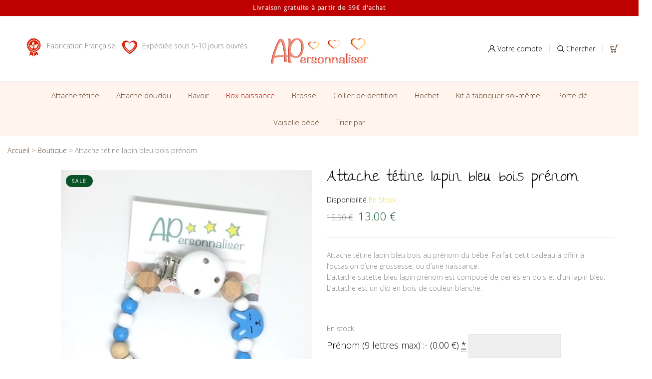

--- FILE ---
content_type: text/html; charset=UTF-8
request_url: https://www.apersonnaliser.fr/produit/attache-tetine-lapin-bleu-bois-prenom/
body_size: 81842
content:
<!DOCTYPE html>
<html lang="fr-FR" class="no-js">
<head>
    <meta charset="UTF-8"/>
    <meta name="viewport" content="width=device-width, initial-scale=1"/>
    <link rel="profile" href="http://gmpg.org/xfn/11"/>
    <link rel="pingback" href="https://www.apersonnaliser.fr/xmlrpc.php"/>
	<meta name='robots' content='index, follow, max-image-preview:large, max-snippet:-1, max-video-preview:-1' />
	<style>img:is([sizes="auto" i], [sizes^="auto," i]) { contain-intrinsic-size: 3000px 1500px }</style>
	
	<!-- This site is optimized with the Yoast SEO plugin v26.0 - https://yoast.com/wordpress/plugins/seo/ -->
	<title>Attache tétine lapin bleu bois prénom - Apersonnaliser</title><style id="rocket-critical-css">ol,ul{box-sizing:border-box}:root{--wp--preset--font-size--normal:16px;--wp--preset--font-size--huge:42px}#cookie-law-info-bar{font-size:15px;margin:0 auto;padding:12px 10px;position:absolute;text-align:center;box-sizing:border-box;width:100%;z-index:9999;display:none;left:0px;font-weight:300;box-shadow:0 -1px 10px 0 rgba(172,171,171,0.3)}#cookie-law-info-bar span{vertical-align:middle}.cli-plugin-button,.cli-plugin-button:visited{display:inline-block;padding:9px 12px;color:#fff;text-decoration:none;position:relative;margin-left:5px;text-decoration:none}.cli-plugin-main-link{margin-left:0px;font-weight:550;text-decoration:underline}.cli-plugin-button,.cli-plugin-button:visited,.medium.cli-plugin-button,.medium.cli-plugin-button:visited{font-size:13px;font-weight:400;line-height:1}.cli-plugin-button{margin-top:5px}.cli-bar-popup{-moz-background-clip:padding;-webkit-background-clip:padding;background-clip:padding-box;-webkit-border-radius:30px;-moz-border-radius:30px;border-radius:30px;padding:20px}.cli-container-fluid{padding-right:15px;padding-left:15px;margin-right:auto;margin-left:auto}.cli-row{display:-ms-flexbox;display:flex;-ms-flex-wrap:wrap;flex-wrap:wrap;margin-right:-15px;margin-left:-15px}.cli-align-items-stretch{-ms-flex-align:stretch!important;align-items:stretch!important}.cli-px-0{padding-left:0;padding-right:0}.cli-btn{font-size:14px;display:inline-block;font-weight:400;text-align:center;white-space:nowrap;vertical-align:middle;border:1px solid transparent;padding:.5rem 1.25rem;line-height:1;border-radius:.25rem}.cli-modal-backdrop{position:fixed;top:0;right:0;bottom:0;left:0;z-index:1040;background-color:#000;display:none}.cli-modal-backdrop.cli-fade{opacity:0}.cli-modal a{text-decoration:none}.cli-modal .cli-modal-dialog{position:relative;width:auto;margin:.5rem;font-family:-apple-system,BlinkMacSystemFont,"Segoe UI",Roboto,"Helvetica Neue",Arial,sans-serif,"Apple Color Emoji","Segoe UI Emoji","Segoe UI Symbol";font-size:1rem;font-weight:400;line-height:1.5;color:#212529;text-align:left;display:-ms-flexbox;display:flex;-ms-flex-align:center;align-items:center;min-height:calc(100% - (.5rem * 2))}@media (min-width:576px){.cli-modal .cli-modal-dialog{max-width:500px;margin:1.75rem auto;min-height:calc(100% - (1.75rem * 2))}}@media (min-width:992px){.cli-modal .cli-modal-dialog{max-width:900px}}.cli-modal-content{position:relative;display:-ms-flexbox;display:flex;-ms-flex-direction:column;flex-direction:column;width:100%;background-color:#fff;background-clip:padding-box;border-radius:.3rem;outline:0}.cli-modal .cli-modal-close{position:absolute;right:10px;top:10px;z-index:1;padding:0;background-color:transparent!important;border:0;-webkit-appearance:none;font-size:1.5rem;font-weight:700;line-height:1;color:#000;text-shadow:0 1px 0 #fff}.cli-switch{display:inline-block;position:relative;min-height:1px;padding-left:70px;font-size:14px}.cli-switch input[type="checkbox"]{display:none}.cli-switch .cli-slider{background-color:#e3e1e8;height:24px;width:50px;bottom:0;left:0;position:absolute;right:0;top:0}.cli-switch .cli-slider:before{background-color:#fff;bottom:2px;content:"";height:20px;left:2px;position:absolute;width:20px}.cli-switch input:checked+.cli-slider{background-color:#00acad}.cli-switch input:checked+.cli-slider:before{transform:translateX(26px)}.cli-switch .cli-slider{border-radius:34px}.cli-switch .cli-slider:before{border-radius:50%}.cli-tab-content{background:#ffffff}.cli-tab-content{width:100%;padding:30px}@media (max-width:767px){.cli-tab-content{padding:30px 10px}}.cli-container-fluid{padding-right:15px;padding-left:15px;margin-right:auto;margin-left:auto}.cli-row{display:-ms-flexbox;display:flex;-ms-flex-wrap:wrap;flex-wrap:wrap;margin-right:-15px;margin-left:-15px}.cli-align-items-stretch{-ms-flex-align:stretch!important;align-items:stretch!important}.cli-px-0{padding-left:0;padding-right:0}.cli-btn{font-size:14px;display:inline-block;font-weight:400;text-align:center;white-space:nowrap;vertical-align:middle;border:1px solid transparent;padding:.5rem 1.25rem;line-height:1;border-radius:.25rem}.cli-modal-backdrop{position:fixed;top:0;right:0;bottom:0;left:0;z-index:1040;background-color:#000;-webkit-transform:scale(0);transform:scale(0)}.cli-modal-backdrop.cli-fade{opacity:0}.cli-modal{position:fixed;top:0;right:0;bottom:0;left:0;z-index:99999;transform:scale(0);overflow:hidden;outline:0;display:none}.cli-modal a{text-decoration:none}.cli-modal .cli-modal-dialog{position:relative;width:auto;margin:.5rem;font-family:inherit;font-size:1rem;font-weight:400;line-height:1.5;color:#212529;text-align:left;display:-ms-flexbox;display:flex;-ms-flex-align:center;align-items:center;min-height:calc(100% - (.5rem * 2))}@media (min-width:576px){.cli-modal .cli-modal-dialog{max-width:500px;margin:1.75rem auto;min-height:calc(100% - (1.75rem * 2))}}.cli-modal-content{position:relative;display:-ms-flexbox;display:flex;-ms-flex-direction:column;flex-direction:column;width:100%;background-color:#fff;background-clip:padding-box;border-radius:.2rem;box-sizing:border-box;outline:0}.cli-switch{display:inline-block;position:relative;min-height:1px;padding-left:38px;font-size:14px}.cli-switch input[type="checkbox"]{display:none}.cli-switch .cli-slider{background-color:#e3e1e8;height:20px;width:38px;bottom:0;left:0;position:absolute;right:0;top:0}.cli-switch .cli-slider:before{background-color:#fff;bottom:2px;content:"";height:15px;left:3px;position:absolute;width:15px}.cli-switch input:checked+.cli-slider{background-color:#61a229}.cli-switch input:checked+.cli-slider:before{transform:translateX(18px)}.cli-switch .cli-slider{border-radius:34px;font-size:0}.cli-switch .cli-slider:before{border-radius:50%}.cli-tab-content{background:#ffffff}.cli-tab-content{width:100%;padding:5px 30px 5px 5px;box-sizing:border-box}@media (max-width:767px){.cli-tab-content{padding:30px 10px}}.cli-tab-footer .cli-btn{background-color:#00acad;padding:10px 15px;text-decoration:none}.cli-tab-footer .wt-cli-privacy-accept-btn{background-color:#61a229;color:#ffffff;border-radius:0}.cli-tab-footer{width:100%;text-align:right;padding:20px 0}.cli-col-12{width:100%}.cli-tab-header{display:flex;justify-content:space-between}.cli-tab-header a:before{width:10px;height:2px;left:0;top:calc(50% - 1px)}.cli-tab-header a:after{width:2px;height:10px;left:4px;top:calc(50% - 5px);-webkit-transform:none;transform:none}.cli-tab-header a:before{width:7px;height:7px;border-right:1px solid #4a6e78;border-bottom:1px solid #4a6e78;content:" ";transform:rotate(-45deg);margin-right:10px}.cli-tab-header a.cli-nav-link{position:relative;display:flex;align-items:center;font-size:14px;color:#000;text-transform:capitalize}.cli-tab-header{border-radius:5px;padding:12px 15px;background-color:#f2f2f2}.cli-modal .cli-modal-close{position:absolute;right:0;top:0;z-index:1;-webkit-appearance:none;width:40px;height:40px;padding:0;border-radius:50%;padding:10px;background:transparent;border:none;min-width:40px}.cli-tab-container h4{font-family:inherit;font-size:16px;margin-bottom:15px;margin:10px 0}#cliSettingsPopup .cli-tab-section-container{padding-top:12px}.cli-privacy-content-text{font-size:14px;line-height:1.4;margin-top:0;padding:0;color:#000}.cli-tab-content{display:none}.cli-tab-section .cli-tab-content{padding:10px 20px 5px 20px}.cli-tab-section{margin-top:5px}@media (min-width:992px){.cli-modal .cli-modal-dialog{max-width:645px}}.cli-switch .cli-slider:after{content:attr(data-cli-disable);position:absolute;right:50px;color:#000;font-size:12px;text-align:right;min-width:80px}.cli-switch input:checked+.cli-slider:after{content:attr(data-cli-enable)}.cli-privacy-overview:not(.cli-collapsed) .cli-privacy-content{max-height:60px;overflow:hidden}a.cli-privacy-readmore{font-size:12px;margin-top:12px;display:inline-block;padding-bottom:0;color:#000;text-decoration:underline}.cli-modal-footer{position:relative}a.cli-privacy-readmore:before{content:attr(data-readmore-text)}.cli-modal-close svg{fill:#000}span.cli-necessary-caption{color:#000;font-size:12px}.cli-tab-container .cli-row{max-height:500px;overflow-y:auto}.wt-cli-sr-only{display:none;font-size:16px}.wt-cli-necessary-checkbox{display:none!important}.wt-cli-privacy-overview-actions{padding-bottom:0}.wt-cli-cookie-description{font-size:14px;line-height:1.4;margin-top:0;padding:0;color:#000}button.pswp__button{box-shadow:none!important;background-image:url(https://www.apersonnaliser.fr/wp-content/plugins/woocommerce/assets/css/photoswipe/default-skin/default-skin.png)!important}button.pswp__button,button.pswp__button--arrow--left::before,button.pswp__button--arrow--right::before{background-color:transparent!important}button.pswp__button--arrow--left,button.pswp__button--arrow--right{background-image:none!important}.pswp{display:none;position:absolute;width:100%;height:100%;left:0;top:0;overflow:hidden;-ms-touch-action:none;touch-action:none;z-index:1500;-webkit-text-size-adjust:100%;-webkit-backface-visibility:hidden;outline:0}.pswp *{-webkit-box-sizing:border-box;box-sizing:border-box}.pswp__bg{position:absolute;left:0;top:0;width:100%;height:100%;background:#000;opacity:0;-webkit-transform:translateZ(0);transform:translateZ(0);-webkit-backface-visibility:hidden;will-change:opacity}.pswp__scroll-wrap{position:absolute;left:0;top:0;width:100%;height:100%;overflow:hidden}.pswp__container{-ms-touch-action:none;touch-action:none;position:absolute;left:0;right:0;top:0;bottom:0}.pswp__container{-webkit-touch-callout:none}.pswp__bg{will-change:opacity}.pswp__container{-webkit-backface-visibility:hidden}.pswp__item{position:absolute;left:0;right:0;top:0;bottom:0;overflow:hidden}.pswp__button{width:44px;height:44px;position:relative;background:0 0;overflow:visible;-webkit-appearance:none;display:block;border:0;padding:0;margin:0;float:right;opacity:.75;-webkit-box-shadow:none;box-shadow:none}.pswp__button::-moz-focus-inner{padding:0;border:0}.pswp__button,.pswp__button--arrow--left:before,.pswp__button--arrow--right:before{background:url(https://www.apersonnaliser.fr/wp-content/plugins/woocommerce/assets/css/photoswipe/default-skin/default-skin.png) 0 0 no-repeat;background-size:264px 88px;width:44px;height:44px}.pswp__button--close{background-position:0 -44px}.pswp__button--share{background-position:-44px -44px}.pswp__button--fs{display:none}.pswp__button--zoom{display:none;background-position:-88px 0}.pswp__button--arrow--left,.pswp__button--arrow--right{background:0 0;top:50%;margin-top:-50px;width:70px;height:100px;position:absolute}.pswp__button--arrow--left{left:0}.pswp__button--arrow--right{right:0}.pswp__button--arrow--left:before,.pswp__button--arrow--right:before{content:'';top:35px;background-color:rgba(0,0,0,.3);height:30px;width:32px;position:absolute}.pswp__button--arrow--left:before{left:6px;background-position:-138px -44px}.pswp__button--arrow--right:before{right:6px;background-position:-94px -44px}.pswp__share-modal{display:block;background:rgba(0,0,0,.5);width:100%;height:100%;top:0;left:0;padding:10px;position:absolute;z-index:1600;opacity:0;-webkit-backface-visibility:hidden;will-change:opacity}.pswp__share-modal--hidden{display:none}.pswp__share-tooltip{z-index:1620;position:absolute;background:#fff;top:56px;border-radius:2px;display:block;width:auto;right:44px;-webkit-box-shadow:0 2px 5px rgba(0,0,0,.25);box-shadow:0 2px 5px rgba(0,0,0,.25);-webkit-transform:translateY(6px);-ms-transform:translateY(6px);transform:translateY(6px);-webkit-backface-visibility:hidden;will-change:transform}.pswp__counter{position:absolute;left:0;top:0;height:44px;font-size:13px;line-height:44px;color:#fff;opacity:.75;padding:0 10px}.pswp__caption{position:absolute;left:0;bottom:0;width:100%;min-height:44px}.pswp__caption__center{text-align:left;max-width:420px;margin:0 auto;font-size:13px;padding:10px;line-height:20px;color:#ccc}.pswp__preloader{width:44px;height:44px;position:absolute;top:0;left:50%;margin-left:-22px;opacity:0;will-change:opacity;direction:ltr}.pswp__preloader__icn{width:20px;height:20px;margin:12px}@media screen and (max-width:1024px){.pswp__preloader{position:relative;left:auto;top:auto;margin:0;float:right}}.pswp__ui{-webkit-font-smoothing:auto;visibility:visible;opacity:1;z-index:1550}.pswp__top-bar{position:absolute;left:0;top:0;height:44px;width:100%}.pswp__caption,.pswp__top-bar{-webkit-backface-visibility:hidden;will-change:opacity}.pswp__caption,.pswp__top-bar{background-color:rgba(0,0,0,.5)}.pswp__ui--hidden .pswp__button--arrow--left,.pswp__ui--hidden .pswp__button--arrow--right,.pswp__ui--hidden .pswp__caption,.pswp__ui--hidden .pswp__top-bar{opacity:.001}:root{--wvs-cross:url('data:image/svg+xml;utf8,%3Csvg filter="drop-shadow(0px 0px 5px rgb(255 255 255 / .6))" xmlns="http://www.w3.org/2000/svg" width="72px" height="72px" viewBox="0 0 24 24"%3E%3Cpath fill="none" stroke="%23ff0000" stroke-linecap="round" stroke-width="0.6" d="M5 5L19 19M19 5L5 19"/%3E%3C/svg%3E');--wvs-tick:url('data:image/svg+xml;utf8,%3Csvg filter="drop-shadow(0px 0px 2px rgb(0 0 0 / .8))" xmlns="http://www.w3.org/2000/svg" viewBox="0 0 30 30"%3E%3Cpath fill="none" stroke="%23ffffff" stroke-linecap="round" stroke-linejoin="round" stroke-width="4" d="M4 16L11 23 27 7"/%3E%3C/svg%3E')}svg:not(:root){overflow:hidden}body,figure{margin:0}.glyphicon{-moz-osx-font-smoothing:grayscale}html{font-family:sans-serif;-webkit-text-size-adjust:100%;-ms-text-size-adjust:100%}figure,header,main,nav{display:block}a{background-color:transparent}h1{margin:.67em 0}img{border:0;vertical-align:middle}button,input{margin:0;font:inherit;color:inherit}.glyphicon{font-style:normal}button{overflow:visible}button{text-transform:none}button{-webkit-appearance:button}button::-moz-focus-inner,input::-moz-focus-inner{padding:0;border:0}input[type=checkbox]{-webkit-box-sizing:border-box;-moz-box-sizing:border-box;box-sizing:border-box;padding:0}input[type=search]::-webkit-search-cancel-button,input[type=search]::-webkit-search-decoration{-webkit-appearance:none}table{border-spacing:0;border-collapse:collapse}td,th{padding:0}body{background-color:#fff}@font-face{font-family:'Glyphicons Halflings';src:url(https://www.apersonnaliser.fr/wp-content/themes/antive/fonts/glyphicons-halflings-regular.eot);src:url(https://www.apersonnaliser.fr/wp-content/themes/antive/fonts/glyphicons-halflings-regular.eot?#iefix) format('embedded-opentype'),url(https://www.apersonnaliser.fr/wp-content/themes/antive/fonts/glyphicons-halflings-regular.woff2) format('woff2'),url(https://www.apersonnaliser.fr/wp-content/themes/antive/fonts/glyphicons-halflings-regular.woff) format('woff'),url(https://www.apersonnaliser.fr/wp-content/themes/antive/fonts/glyphicons-halflings-regular.ttf) format('truetype'),url(https://www.apersonnaliser.fr/wp-content/themes/antive/fonts/glyphicons-halflings-regular.svg#glyphicons_halflingsregular) format('svg')}.glyphicon{position:relative;top:1px;display:inline-block;font-family:'Glyphicons Halflings';font-weight:400;line-height:1;-webkit-font-smoothing:antialiased}*,:after,:before{-webkit-box-sizing:border-box;-moz-box-sizing:border-box;box-sizing:border-box}html{font-size:10px}body{font-family:"Helvetica Neue",Helvetica,Arial,sans-serif;font-size:14px;line-height:1.42857143;color:#333}button,input{font-family:inherit;font-size:inherit;line-height:inherit}a{color:#337ab7;text-decoration:none}h1,h4{font-family:inherit;font-weight:500;line-height:1.1;color:inherit}h1{margin-top:20px;margin-bottom:10px}h4{margin-top:10px;margin-bottom:10px}h1{font-size:36px}h4{font-size:18px}p{margin:0 0 10px}label{font-weight:700}table{background-color:transparent}ol,ul{margin-top:0}ul ul{margin-bottom:0}ol,ul{margin-bottom:10px}@media (min-width:768px){.container{width:750px}}.container:after,.row:after{clear:both}abbr[title]{border-bottom:1px dotted #777}th{text-align:left}.container{margin-right:auto;margin-left:auto}.container{padding-right:15px;padding-left:15px}@media (min-width:992px){.container{width:970px}}@media (min-width:1200px){.container{width:1170px}}.row{margin-right:-15px;margin-left:-15px}.col-lg-6,.col-md-6,.col-sm-12,.col-sm-5,.col-sm-7{position:relative;min-height:1px;padding-right:15px;padding-left:15px}@media (min-width:768px){.col-sm-12,.col-sm-5,.col-sm-7{float:left}.col-sm-12{width:100%}.col-sm-7{width:58.33333333%}.col-sm-5{width:41.66666667%}}@media (min-width:992px){.col-md-6{float:left}.col-md-6{width:50%}}@media (min-width:1200px){.col-lg-6{float:left}.col-lg-6{width:50%}}label{display:inline-block;max-width:100%;margin-bottom:5px}input[type=search]{-webkit-box-sizing:border-box;-moz-box-sizing:border-box;box-sizing:border-box;-webkit-appearance:none}input[type=checkbox]{margin:4px 0 0;margin-top:1px\9;line-height:normal}@media screen and (-webkit-min-device-pixel-ratio:0){@font-face{font-family:Flaticon;src:url(https://www.apersonnaliser.fr/wp-content/themes/antive/fonts/Flaticon.svg#Flaticon) format("svg")}}.breadcrumb{padding:8px 15px;margin-bottom:20px;list-style:none;background-color:#f5f5f5;border-radius:4px}.panel{margin-bottom:20px;background-color:#fff;border:1px solid transparent;border-radius:4px;-webkit-box-shadow:0 1px 1px rgba(0,0,0,.05);box-shadow:0 1px 1px rgba(0,0,0,.05)}.container:after,.container:before,.row:after,.row:before{display:table;content:" "}@-ms-viewport{width:device-width}@font-face{font-family:FontAwesome;src:url(https://www.apersonnaliser.fr/wp-content/themes/antive/fonts/fontawesome-webfont.eot?v=4.7.0);src:url(https://www.apersonnaliser.fr/wp-content/themes/antive/fonts/fontawesome-webfont.eot?#iefix&v=4.7.0) format('embedded-opentype'),url(https://www.apersonnaliser.fr/wp-content/themes/antive/fonts/fontawesome-webfont.woff2?v=4.7.0) format('woff2'),url(https://www.apersonnaliser.fr/wp-content/themes/antive/fonts/fontawesome-webfont.woff?v=4.7.0) format('woff'),url(https://www.apersonnaliser.fr/wp-content/themes/antive/fonts/fontawesome-webfont.ttf?v=4.7.0) format('truetype'),url(https://www.apersonnaliser.fr/wp-content/themes/antive/fonts/fontawesome-webfont.svg?v=4.7.0#fontawesomeregular) format('svg');font-weight:400;font-style:normal}@font-face{font-family:Flaticon;src:url(https://www.apersonnaliser.fr/wp-content/themes/antive/fonts/Flaticon.eot);src:url(https://www.apersonnaliser.fr/wp-content/themes/antive/fonts/Flaticon.eot?#iefix) format("embedded-opentype"),url(https://www.apersonnaliser.fr/wp-content/themes/antive/fonts/Flaticon.woff) format("woff"),url(https://www.apersonnaliser.fr/wp-content/themes/antive/fonts/Flaticon.ttf) format("truetype"),url(https://www.apersonnaliser.fr/wp-content/themes/antive/fonts/Flaticon.svg#Flaticon) format("svg");font-weight:400;font-style:normal}[class*=" flaticon-"]:after,[class*=" flaticon-"]:before{font-family:Flaticon;font-style:normal}.flaticon-magnifying-glass:before{content:"\f110"}@font-face{font-family:Flaticon3;src:url(https://www.apersonnaliser.fr/wp-content/themes/antive/fonts/Flaticon3.eot);src:url(https://www.apersonnaliser.fr/wp-content/themes/antive/fonts/Flaticon3.eot?#iefix) format("embedded-opentype"),url(https://www.apersonnaliser.fr/wp-content/themes/antive/fonts/Flaticon3.woff) format("woff"),url(https://www.apersonnaliser.fr/wp-content/themes/antive/fonts/Flaticon3.ttf) format("truetype"),url(https://www.apersonnaliser.fr/wp-content/themes/antive/fonts/Flaticon3.svg#Flaticon) format("svg");font-weight:400;font-style:normal}@media screen and (-webkit-min-device-pixel-ratio:0){@font-face{font-family:Flaticon3;src:url(https://www.apersonnaliser.fr/wp-content/themes/antive/fonts/Flaticon3.svg#Flaticon) format("svg")}}[class^=flaticon3-]:after,[class^=flaticon3-]:before{font-family:Flaticon3;font-style:normal}.flaticon3-search:before{content:"\f100"}.flaticon3-social:before{content:"\f101"}.flaticon3-commerce:before{content:"\f102"}@font-face{font-family:Simple-Line-Icons;src:url(https://www.apersonnaliser.fr/wp-content/themes/antive/fonts/Simple-Line-Icons/Simple-Line-Icons.eot?v=2.4.0);src:url(https://www.apersonnaliser.fr/wp-content/themes/antive/fonts/Simple-Line-Icons/Simple-Line-Icons.eot?v=2.4.0#iefix) format('embedded-opentype'),url(https://www.apersonnaliser.fr/wp-content/themes/antive/fonts/Simple-Line-Icons/Simple-Line-Icons.woff2?v=2.4.0) format('woff2'),url(https://www.apersonnaliser.fr/wp-content/themes/antive/fonts/Simple-Line-Icons/Simple-Line-Icons.ttf?v=2.4.0) format('truetype'),url(https://www.apersonnaliser.fr/wp-content/themes/antive/fonts/Simple-Line-Icons/Simple-Line-Icons.woff?v=2.4.0) format('woff'),url(https://www.apersonnaliser.fr/wp-content/themes/antive/fonts/Simple-Line-Icons/Simple-Line-Icons.svg?v=2.4.0#simple-line-icons) format('svg');font-weight:400;font-style:normal}html{font-size:1rem;overflow-x:hidden}body{font-family:'Poppins',sans-serif;font-size:14px;line-height:30px;color:#777777;width:100%;overflow-x:hidden;font-weight:400}h1,h4{margin:0 0 10px;color:#222222}h1{font-size:36px}h4{font-size:20px}img{max-width:100%;height:auto}a{color:#000;text-decoration:none}p{margin-bottom:20px}ul,ol{margin:0;padding:0}ul ul{padding-left:30px}input[type="text"],input[type="search"]{border:1px solid #e5e5e5;border-radius:0!important;font-size:13px;line-height:46px;padding:0 25px;-webkit-appearance:none;appearance:none}::-webkit-input-placeholder{color:inherit;opacity:1;filter:alpha(opacity=100)}:-moz-placeholder{color:inherit;opacity:1;filter:alpha(opacity=100)}::-moz-placeholder{color:inherit;opacity:1;filter:alpha(opacity=100)}:-ms-input-placeholder{color:inherit;opacity:1;filter:alpha(opacity=100)}:focus{outline:none}input[type=text]::-ms-clear{display:none;width:0;height:0}input[type=text]::-ms-reveal{display:none;width:0;height:0}table{border-collapse:collapse;width:100%;margin-bottom:10px}table,th,td{border:1px solid #e9e9e9;color:#5f5f5f}th,td{padding:10px 15px}td{font-weight:normal}@media (max-width:480px){.col-lg-6,.col-md-6,.col-sm-12,.col-sm-5,.col-sm-7{position:relative;min-height:1px;padding-right:15px;padding-left:15px}}.header-top{border-bottom:1px solid #efefef;color:#aaaaaa;font-size:10px;letter-spacing:0.2em;line-height:20px;padding:12px;text-align:center;text-transform:uppercase;width:100%}.header-top::before,.header-top::after{display:table;content:''}.header-top::after{clear:both}.header-element{float:left;position:relative;padding:0 15px}.header-element.header-cart{font-size:17px;padding-right:10px}.header-element::before{border-left:1px solid #e3e3e3;content:"";height:15px;left:-1px;position:absolute;top:50%;-webkit-transform:translateY(-50%);-moz-transform:translateY(-50%);-ms-transform:translateY(-50%);-o-transform:translateY(-50%);transform:translateY(-50%)}.header-icon{color:#000000;font-size:17px;position:relative}.site-header li{list-style:outside none none}.header-right .header-element:last-child{padding-right:0}.header-right .header-element:first-child::before{border:none}.header-left{float:left;text-align:left}.header-center{display:inline-block}.header-right{float:right;text-align:left;padding:8px 0px}.header-mid{line-height:50px;padding:32px 40px;text-align:center}.header-mid::before,.header-mid::after{content:"";display:table}.header-mid::after{clear:both}.header-cart .cart-number{background:#eb5050 none repeat scroll 0 0;border-radius:50%;color:#ffffff;display:inline-block;font-size:9px;height:18px;left:-5px;line-height:18px;min-width:18px;padding:0 2px;position:relative;text-align:center;top:-13px}.header-style_1 .main-header{padding-top:0;padding-bottom:0;background:#f5f5f5}.logo-img{display:inline-block;line-height:44px;vertical-align:top}.main-header{line-height:34px;padding:32px 40px;text-align:center;position:relative}.main-header::before,.main-header::after{content:'';display:table}.main-header::after{clear:both}.main-navigation{display:inline-block;padding:7px 0}.header-style_1 .main-navigation{padding:0}.menu li{color:#000000;display:inline-block;font-weight:500;font-size:16px;list-style:outside none none;padding:0 25px;position:relative;text-align:left}.menu .submenu{background:rgba(255,255,255,1);display:block;box-shadow:0 10px 40px rgba(0,0,0,0.05);opacity:0;visibility:hidden;font-size:14px;left:25px;line-height:30px;list-style:outside none none;margin:0;min-width:320px;padding:0;position:absolute;top:100%;overflow:hidden;z-index:1000}.menu .submenu:not(.megamenu){padding:34px 0px 34px 27px}.megamenu .menu{line-height:30px}.main-menu .menu li>a{display:inline-block;line-height:40px;position:relative}.main-menu>.menu>li>a::after{background-color:#eb5050;bottom:0px;content:"";height:2px;position:absolute;right:0;width:0}a:not([title])::after{opacity:0}.menu-item .icon{display:inline-block;padding-left:7px}li .menu-item .icon>img{left:98%;max-width:30px;position:absolute;top:6px;width:auto}.menu li li{width:100%}.menu-item .menu{padding:0}.antive-scustommenu>span{display:inline-block;font-size:13px;font-weight:600;margin-bottom:10px;margin-top:35px}.site-header .megamenu .menu>li{padding:0}.submenu li a{color:#898989;font-size:14px;font-weight:400;width:auto}.submenu li a::before{border-bottom:1px solid #eb5050;bottom:8px;content:"";position:absolute;right:0;width:0}.icon-bar{background:#000000;display:inline-block;height:2px;width:20px}.header-content.no-transparent{position:static}header.site-header{z-index:10}header.header-white{position:relative}.search-close::before{border-bottom:2px solid;content:"";left:11px;position:absolute;top:16px;-webkit-transform:rotate(-45deg);-moz-transform:rotate(-45deg);-ms-transform:rotate(-45deg);-o-transform:rotate(-45deg);transform:rotate(-45deg);transform-style:preserve-3d;-webkit-transform-style:preserve-3d;width:13px}.search-close::after{border-bottom:2px solid;content:"";left:11px;position:absolute;top:16px;-webkit-transform:rotate(45deg);-moz-transform:rotate(45deg);-ms-transform:rotate(45deg);-o-transform:rotate(45deg);transform:rotate(45deg);transform-style:preserve-3d;-webkit-transform-style:preserve-3d;width:13px}.search-close{background:#f4f4f4;display:inline-block;float:right;height:34px;margin-top:10px;border-radius:50%;width:34px;position:relative;color:#4a4a4a}.header-content{z-index:2;position:relative}.header-style_1 .main-menu .menu li>.submenu{left:50%;-webkit-transform:translateX(-50%);-moz-transform:translateX(-50%);-ms-transform:translateX(-50%);-o-transform:translateX(-50%);transform:translateX(-50%)}.header-style_1 .menu li.parent-megamenu{position:static}span.close-nav::after{border-bottom:2px solid;content:"";left:14px;position:absolute;top:19px;-webkit-transform:rotate(45deg);-moz-transform:rotate(45deg);-ms-transform:rotate(45deg);-o-transform:rotate(45deg);transform:rotate(45deg);transform-style:preserve-3d;-webkit-transform-style:preserve-3d;width:13px}span.close-nav::before{border-bottom:2px solid;content:"";left:14px;position:absolute;top:19px;-webkit-transform:rotate(-45deg);-moz-transform:rotate(-45deg);-ms-transform:rotate(-45deg);-o-transform:rotate(-45deg);transform:rotate(-45deg);transform-style:preserve-3d;-webkit-transform-style:preserve-3d;width:13px}span.close-nav{color:#ffffff;line-height:40px;position:absolute;right:0;text-align:center;top:0;width:40px;display:none;font-size:0}.menu-mobile-wrap{overflow:hidden;display:none;position:relative;padding-top:5px;padding-bottom:5px;margin-bottom:10px;width:100%;text-align:center}.menu-mobile-wrap::before{border-top:1px solid rgba(0,0,0,.2);top:50%;left:0;content:"";position:absolute;width:-webkit-calc(50% - 23px);width:-moz-calc(50% - 23px);width:calc(50% - 23px)}.menu-mobile-wrap::after{border-top:1px solid rgba(0,0,0,.2);top:50%;right:0;content:"";position:absolute;width:-webkit-calc(50% - 23px);width:-moz-calc(50% - 23px);width:calc(50% - 23px)}.mobile-icon-navigation{border:1px solid;display:block;height:28px;line-height:2px;padding-top:2px;position:relative;width:36px;margin:0 auto}.header-right .header-search-content{position:fixed;background:rgba(0,0,0,1) none repeat scroll 0 0;bottom:0;display:block;left:0;opacity:0;right:0;top:0;visibility:hidden;z-index:100000}.search-top{color:#ffffff;font-size:40px;padding:40px;opacity:0}.header-search .form-search{border-bottom:2px solid #4a4a4a;opacity:0;padding:0;position:relative;margin-top:50px;width:calc(100% - 10px);-webkit-transform:translateY(60px);-moz-transform:translateY(60px);-ms-transform:translateY(60px);-o-transform:translateY(60px);transform:translateY(60px)}.header-search input[type="search"]{background:rgba(0,0,0,0) none repeat scroll 0 0;border:medium none;font-size:20px;padding:0 20px 0 0;width:100%}.icon-s{float:right;font-size:18px;font-weight:500;position:absolute;right:0;top:0}.antive-product-button{bottom:22px;left:15px;position:absolute;z-index:1}button::-moz-focus-inner{padding:0;border:0}@media (max-width:767px){.header-style_1 .header-mid{padding:0px}}.slick-slider{position:relative;display:block;box-sizing:border-box;-webkit-touch-callout:none;-ms-touch-action:pan-y;touch-action:pan-y}.slick-list{position:relative;display:block;overflow:hidden;margin:0;padding:0}.slick-slider .slick-track,.slick-slider .slick-list{-webkit-transform:translate3d(0,0,0);-moz-transform:translate3d(0,0,0);-ms-transform:translate3d(0,0,0);-o-transform:translate3d(0,0,0);transform:translate3d(0,0,0)}.slick-track{position:relative;top:0;left:0;display:block}.slick-track:before,.slick-track:after{display:table;content:''}.slick-track:after{clear:both}.slick-slide{display:none;float:left;height:100%;min-height:1px}.slick-slide img{display:block}.slick-initialized .slick-slide{display:block}body:not(.woo-show) .scroll_top{display:none}.main-content::before,.main-content::after{display:table;content:""}.main-content::after{clear:both}.single-product .cossre-woocommer-wrap{padding-left:15px;padding-right:15px}.single-product .cossre-woocommer-wrap>.row>.main-content{padding:0}.cossre-woocommer-wrap{padding-left:42px;padding-right:42px}.product-item .product-inner .product-thumb .flashs{position:absolute;right:10px;text-align:right;top:10px;z-index:2}.catalog-product-view{padding-bottom:19px}.summary{padding-left:69px}.single-left{position:relative}.product_title.entry-title{color:#000000;font-size:20px;font-weight:400;margin:0 0 16px}.pswp__scroll-wrap .pswp__caption{display:none}.summary .product_title.entry-title{font-size:30px;font-weight:400}.stock.available{color:#ff0000;font-size:14px;margin-bottom:10px}.stock.available .text{color:#000000}.summary .price{color:#eb5050;font-size:22px;font-weight:500;margin-bottom:29px}.product-overview{border-top:1px solid #eeeeee;color:#888888;font-size:14px;padding-bottom:39px;padding-top:24px}.product-overview p:last-child{margin-bottom:0}.summary form.cart{padding-bottom:4px;display:inline-block;width:100%}.summary form.cart .quantity .control{margin-bottom:17px;margin-right:17px}.quantity .control{border:1px solid #000000;float:left}.quantity .control .btn-number{display:inline-block;float:left;font-size:24px;font-weight:100;height:52px;line-height:54px;text-align:center;width:52px}.quantity .control .input-qty.qty{border-color:#000000;border-width:0 1px;color:#000000;float:left;font-size:18px;height:52px;line-height:52px;padding:0 5px;text-align:center;width:54px}.single_add_to_cart_button{background:#000000;border:medium none;color:#ffffff;display:inline-block;float:left;font-size:16px;font-weight:500;line-height:54px;margin-bottom:17px;margin-right:17px;text-align:center;padding:0 20px;min-width:234px}.slick-track{margin:0 auto}.slick-slide img{width:100%}.woocommerce-product-gallery .woocommerce-product-gallery__trigger{position:absolute;top:10px;right:10px;display:block;border-radius:50%;height:40px;width:40px;line-height:40px;text-align:center;z-index:2;background-color:#ffffff;color:#000000;font-size:0}.woocommerce-product-gallery .woocommerce-product-gallery__trigger::before{content:"\e090";font-family:Simple-Line-Icons;font-size:16px;font-weight:600;letter-spacing:-1px;line-height:42px}.single-product-default .product-overview{padding-bottom:59px}body .woocommerce-Tabs-panel{border:medium none;border-radius:0;box-shadow:0 0 0;margin:0;padding:0}body .woocommerce-tabs .tabs{margin-bottom:50px;text-align:center;width:auto;background:none;border:none;float:none}body .woocommerce-tabs .tabs::after{display:none}body .woocommerce-tabs .tabs li{display:inline-block;font-weight:500;font-size:18px;list-style:outside none none;padding:0 15px;position:static}body .woocommerce-tabs .tabs li a,body .woocommerce-tabs .tabs li.active a{color:#898989;position:relative;background:none;border:none}body .woocommerce-tabs .tabs li a::before{border-bottom:1px solid #eb5050;bottom:-4px;left:0;content:"";position:absolute;-webkit-transform:scale(0);-moz-transform:scale(0);-ms-transform:scale(0);-o-transform:scale(0);transform:scale(0);width:100%}body .woocommerce-tabs .tabs li.active a::before{-webkit-transform:scale(1);-moz-transform:scale(1);-ms-transform:scale(1);-o-transform:scale(1);transform:scale(1)}body .woocommerce-tabs .tabs li.active a{color:#000000}body .woocommerce-Tabs-panel--additional_information{padding:0 0 30px}body .shop_attributes th{font-weight:500;text-transform:capitalize}.form-row{float:left;overflow:hidden;width:100%;margin-bottom:20px}#wapper{background:#ffffff none repeat scroll 0 0;margin-bottom:490px;opacity:1;position:relative;z-index:9}.scroll_top{font-weight:500;font-size:9px;line-height:26px;letter-spacing:0.3em;position:fixed;bottom:100px;right:20px;color:#000000;text-transform:uppercase;transform:rotate(-90deg);-o-transform:rotate(-90deg);-webkit-transform:rotate(-90deg);transform-origin:100% 50% 0;-o-transform-origin:100% 50% 0;-webkit-transform-origin:100% 50% 0;z-index:10}.scroll_top span{position:relative;display:inline-block;text-align:right;width:16px;height:1px;margin-left:10px}.scroll_top span::before{border-bottom:1px solid;content:"";position:absolute;left:0;top:-3px;width:16px}.scroll_top span::after{content:'';display:block;width:9px;height:9px;border-top:1px solid;border-right:1px solid;transform:rotate(45deg);-o-transform:rotate(45deg);-webkit-transform:rotate(45deg);position:absolute;right:0;top:-7px}ul,ol{list-style-position:inside}@media (min-width:1280px) and (max-width:1366px){.main-menu ul.menu li{padding:0 15px;font-size:15px}}@media (max-width:1365px){.main-menu .menu li>a{line-height:30px}.submenu li a::before{bottom:0}.summary{padding-left:0}.slick-slider .slick-slide img{padding-left:5px;padding-right:5px}.slick-slider{margin-top:30px}div.antive-product-button{top:-20px;left:50%;bottom:auto;border-radius:50%;width:44px;overflow:hidden;font-size:0;white-space:nowrap;-webkit-transform:translateX(-50%);-moz-transform:translateX(-50%);-ms-transform:translateX(-50%);-o-transform:translateX(-50%);transform:translateX(-50%)}.antive-scustommenu>span{margin-bottom:5px}}@media (max-width:1280px){.menu li.parent-megamenu{position:static}.menu li.parent-megamenu .megamenu{width:100%!important;margin-top:-32px!important}.header-style_1 .menu li.parent-megamenu .megamenu{margin-top:0!important}.megamenu .vc_row{background-position:center right!important}.main-menu .menu li{font-size:13px;padding:0 10px}.main-menu .menu li>.submenu{left:10px}}@media (max-width:1024px){.main-menu>.menu>li>a::after{display:none}ul li .menu-item .icon>img{left:auto;right:5px}a.scroll_top{bottom:130px}div .single_add_to_cart_button{min-width:200px}}@media (min-width:992px){.header-style_1 .main-menu>.menu>li>a{line-height:54px}}@media (max-width:1200px){.cossre-woocommer-wrap{padding-left:15px;padding-right:15px}}@media (max-width:991px){#wapper{z-index:100000}header.site-header:not(.header-style_7) .main-navigation{background:#1d1d20;bottom:0;left:0;width:300px;position:fixed;padding:0 15px;top:0;z-index:99;max-height:100%;opacity:0;overflow-y:auto;-webkit-transform:translateX(-100%);-moz-transform:translateX(-100%);-ms-transform:translateX(-100%);-o-transform:translateX(-100%);transform:translateX(-100%)}.header-style_1 .header-center{width:100%}.site-header .main-header{background:rgba(0,0,0,0)!important;text-align:center}.menu-mobile-wrap{display:block}.main-navigation .menu li{padding:0;width:100%;line-height:30px;display:block}.main-navigation .menu li a{border-bottom:1px solid #292929;width:100%;z-index:2;padding:5px 0;color:#ffffff;font-size:14px}.main-navigation .menu li:last-child{border-bottom:medium none}.menu .submenu:not(.megamenu){padding:0 0 0 15px}li .antive-scustommenu .menu{border-bottom:1px solid #292929}.header-style_1 .menu li.parent-megamenu,.menu li.parent-megamenu{position:relative}.menu li.parent-megamenu .megamenu{margin-top:0!important}.main-navigation .menu a{color:#fff;display:inline-block;line-height:40px}.main-navigation .menu .submenu{border:medium none;box-shadow:0 0 0;opacity:1;background-color:transparent;position:static;transform:none;visibility:visible;min-width:100%;width:auto!important}.main-menu{padding-top:40px}.main-navigation .menu li:last-child>a{border:medium none}.main-navigation .menu .submenu{display:none}.toggle-submenu{height:42px;position:absolute;right:0;top:0;text-align:center;width:42px;line-height:42px;z-index:3;color:#ffffff}.toggle-submenu::before{content:"\f0d7";font-family:'FontAwesome',sans-serif}.antive-scustommenu>span{margin:5px 0 0;display:block;color:#fff}span.close-nav{display:block}div.main-header{padding:15px;padding-bottom:15px;position:relative;width:100%;padding-bottom:0px}.megamenu .vc_row{background:rgba(0,0,0,0)!important;padding:0!important}div .submenu li a::before{border-bottom:medium none}div.antive-scustommenu{padding-bottom:0!important}th,td{padding:5px}}@media (min-width:768px){.header-style_1 .header-center{display:inline-block;left:50%;position:absolute;-webkit-transform:translateX(-50%);-moz-transform:translateX(-50%);-ms-transform:translateX(-50%);-o-transform:translateX(-50%);transform:translateX(-50%)}}@media (max-width:767px){div.search-top{font-size:20px;line-height:26px;padding:20px 20px 0}div.header-search .form-search{margin-top:25px}.search-close{top:-34px}header .header-top{padding:4px}header.site-header .header-left{float:left;text-align:center;width:100%;max-width:100%}header.site-header .header-right{float:none;text-align:center;display:inline-block;max-width:100%;padding:15px 0}.header-element{display:inline-block;float:none;padding:0 10px 0 10px!important;position:relative}.header-element.header-cart{padding-right:3px!important}.single-left{margin-bottom:40px;position:relative}.woocommerce-tabs .tabs li{width:100%;margin-bottom:10px}span.close-nav{top:0px}}@media (max-width:480px){.logo>a{display:inline-block;max-width:100px;line-height:42px}}.main-menu .menu li{font-size:14px}.product-item .product-inner .product-thumb .flashs{display:none}.container{width:95%;margin:0 auto}#cookie-law-info-bar{font-size:12px;text-align:center;font-weight:300}.breadcrumb{background-color:#FFF}input[type="text"]{background-color:#efefef}td{border-bottom:1px solid #fff}@media screen and (max-width:800px){header.site-header .header-right{float:none!important;width:100%!important;padding:0px;max-width:100%!important;line-height:5px}header.site-header .header-left{line-height:10px;font-size:9px}.submenu{left:0px!important;padding-top:50px;margin-top:50px;transform:none!important}.antive-scustommenu>span{padding-top:20px}}.header-style_1 .main-header{padding-top:0;padding-bottom:0;background:#fcfbfb!important;border-bottom:1px solid #efefef;border-top:1px solid #efefef}li .menu-item .icon>img{left:0%;max-width:30px;position:absolute;top:0px;width:auto}.main-menu .submenu li>a{padding-left:30px}#tab-title-additional_information{display:none!important}.header-icon{font-size:14px}body .woocommerce-Tabs-panel--additional_information{padding:0 0 30px;display:none}h1{font-size:24px}.header-top{color:#FFF;padding:6px;background-color:#095228}p{margin-bottom:0px}input[type="checkbox"]{margin-left:0px!important;margin-top:10px!important}.stock.available{color:#E6D72A}.single_add_to_cart_button{background:#F18D9E}#wapper{margin-bottom:50px!important}.cossre-woocommer-wrap{padding-top:10px}.header-top{color:#FFF;padding:6px;background-color:#095228;letter-spacing:.1em;text-transform:none;font-size:12px}@media screen and (max-width:600px){.header-content{padding-top:10px}.header-top{font-size:9px}.logo>a{display:inline-block;max-width:100%!important;line-height:42px}header.site-header .header-right{float:right;max-width:50%;padding:15px 0}}.vc_custom_1528700817707{margin-top:-20px!important;padding-bottom:35px!important;padding-left:45px!important}.header-cart .cart-number{background:#095228}.submenu li a::before{border-bottom:1px solid #095228}.main-menu>.menu>li>a::after{background-color:#095228}.summary .price{color:#095228}.woocommerce-tabs .tabs li a::before,body .woocommerce-tabs .tabs li a::before{border-bottom:1px solid #095228}@media (max-width:768px){.header-mobile-on .main-menu{padding-top:40px}}@media (min-width:769px) and (max-width:991px){header.site-header.header-mobile-on:not(.header-style_6) .main-navigation{background:none;position:static;padding:0;opacity:1;transform:none;width:auto;overflow:visible}.header-mobile-on:not(.header-style_6) .main-menu{padding-top:0}.header-mobile-on:not(.header-style_6) .main-navigation .menu .submenu{background:#fff}.header-mobile-on:not(.header-style_6) .menu .submenu:not(.megamenu){padding:34px 3px 34px 27px}.header-mobile-on:not(.header-style_6) .megamenu .vc_row{padding-top:0!important;padding-right:85px!important;padding-bottom:35px!important;padding-left:7px!important}.header-mobile-on:not(.header-style_6) .antive-scustommenu>span{margin-bottom:20px;margin-top:39px}.header-mobile-on:not(.header-style_6) .main-navigation .menu li{border:none;color:#000;padding:0 10px;width:auto}.header-mobile-on:not(.header-style_6) .main-navigation .megamenu .menu li{padding:0}.header-mobile-on:not(.header-style_6) .main-navigation .menu li li{width:100%}.header-mobile-on:not(.header-style_6) .main-navigation .menu a{color:#000}.header-mobile-on:not(.header-style_6) .menu .submenu li a::before{border-bottom:1px solid}.header-mobile-on:not(.header-style_6) .toggle-submenu{display:none}.header-mobile-on:not(.header-style_6) .main-navigation .menu .submenu{display:block;opacity:0;visibility:hidden}.header-mobile-on:not(.header-style_6) .menu .submenu{min-width:320px;padding:0;position:absolute}.header-mobile-on .menu li.parent-megamenu .megamenu{margin-top:-15px!important}.header-mobile-on.header-style_1 .menu li.parent-megamenu{position:static}.header-mobile-on span.close-nav{display:none}.header-mobile-on.header-style_1 .menu .submenu{left:50%;-webkit-transform:translateX(-50%);-moz-transform:translateX(-50%);-ms-transform:translateX(-50%);-o-transform:translateX(-50%);transform:translateX(-50%)}.header-mobile-on.header-style_1 .main-header{background:#f5f5f5!important}}.wp-block-media-text .wp-block-media-text__media{grid-area:media-text-media;margin:0}.wp-block-media-text .wp-block-media-text__content{word-break:break-word;grid-area:media-text-content;padding:0 8%}#cookie-law-info-bar{font-size:12pt;margin:0 auto;padding:13px 10px;position:absolute;text-align:center;box-sizing:border-box;width:100%;z-index:9999;box-shadow:rgba(0,0,0,.5) 0 5px 50px;display:none;left:0;font-weight:300}#cookie-law-info-bar span{vertical-align:middle}.cli-plugin-button,.cli-plugin-button:visited{display:inline-block;padding:10px 16px 10px;color:#fff;text-decoration:none;position:relative;margin-left:0;text-decoration:none}.cli-plugin-main-link{margin-left:0;font-weight:550;text-decoration:underline}.cli-plugin-button,.cli-plugin-button:visited,.medium.cli-plugin-button,.medium.cli-plugin-button:visited{font-size:14px;font-weight:500;line-height:1}.cli-plugin-button{margin-top:5px}.cli-bar-popup{-moz-background-clip:padding;-webkit-background-clip:padding;background-clip:padding-box;-webkit-border-radius:30px;-moz-border-radius:30px;border-radius:30px;padding:20px}.cli-container-fluid{padding-right:15px;padding-left:15px;margin-right:auto;margin-left:auto}.cli-row{display:-ms-flexbox;display:flex;-ms-flex-wrap:wrap;flex-wrap:wrap;margin-right:-15px;margin-left:-15px}.cli-align-items-stretch{align-items:stretch!important}.cli-px-0{padding-left:0;padding-right:0}.cli-modal-backdrop{position:fixed;top:0;right:0;bottom:0;left:0;z-index:1040;background-color:#000;display:none}.cli-modal-backdrop.cli-fade{opacity:0}.cli-modal a{text-decoration:none}.cli-modal .cli-modal-dialog{position:relative;width:auto;margin:.5rem;font-family:-apple-system,BlinkMacSystemFont,"Segoe UI",Roboto,"Helvetica Neue",Arial,sans-serif,"Apple Color Emoji","Segoe UI Emoji","Segoe UI Symbol";font-size:1rem;font-weight:400;line-height:1.5;color:#212529;text-align:left;display:-ms-flexbox;display:flex;align-items:center;min-height:calc(100% - (.5rem * 2))}@media (min-width:576px){.cli-modal .cli-modal-dialog{max-width:500px;margin:1.75rem auto;min-height:calc(100% - (1.75rem * 2))}}@media (min-width:992px){.cli-modal .cli-modal-dialog{max-width:900px}}.cli-modal-content{position:relative;display:-ms-flexbox;display:flex;-ms-flex-direction:column;flex-direction:column;width:100%;background-color:#fff;background-clip:padding-box;border-radius:.3rem;outline:0}.cli-modal .cli-modal-close{position:absolute;right:10px;top:10px;z-index:1;padding:0;background-color:transparent;border:0;-webkit-appearance:none;font-size:1.5rem;font-weight:700;line-height:1;color:#000;text-shadow:0 1px 0 #fff}.cli-switch{display:inline-block;position:relative;min-height:1px;padding-left:70px;font-size:14px}.cli-switch input[type="checkbox"]{display:none}.cli-switch .cli-slider{background-color:#e3e1e8;height:24px;width:50px;bottom:0;left:0;position:absolute;right:0;top:0}.cli-switch .cli-slider:before{background-color:#fff;bottom:2px;content:"";height:20px;left:2px;position:absolute;width:20px}.cli-switch input:checked+.cli-slider{background-color:#00acad}.cli-switch input:checked+.cli-slider:before{transform:translateX(26px)}.cli-switch .cli-slider{border-radius:34px}.cli-switch .cli-slider:before{border-radius:50%}.cli-tab-content{background:#fff}.cli-tab-content{width:100%;padding:30px}@media (max-width:767px){.cli-tab-content{padding:30px 10px}}.cli-container-fluid{padding-right:15px;padding-left:15px;margin-right:auto;margin-left:auto}.cli-row{display:-ms-flexbox;display:flex;-ms-flex-wrap:wrap;flex-wrap:wrap;margin-right:-15px;margin-left:-15px}.cli-align-items-stretch{align-items:stretch!important}.cli-px-0{padding-left:0;padding-right:0}.cli-modal-backdrop{position:fixed;top:0;right:0;bottom:0;left:0;z-index:1040;background-color:#000;-webkit-transform:scale(0);transform:scale(0)}.cli-modal-backdrop.cli-fade{opacity:0}.cli-modal{position:fixed;top:0;right:0;bottom:0;left:0;z-index:99999;transform:scale(0);overflow:hidden;outline:0}.cli-modal a{text-decoration:none}.cli-modal .cli-modal-dialog{position:relative;width:auto;margin:.5rem;font-family:inherit;font-size:1rem;font-weight:400;line-height:1.5;color:#212529;text-align:left;display:-ms-flexbox;display:flex;align-items:center;min-height:calc(100% - (.5rem * 2))}@media (min-width:576px){.cli-modal .cli-modal-dialog{max-width:500px;margin:1.75rem auto;min-height:calc(100% - (1.75rem * 2))}}.cli-modal-content{position:relative;display:-ms-flexbox;display:flex;-ms-flex-direction:column;flex-direction:column;width:100%;background-color:#fff;background-clip:padding-box;border-radius:.2rem;box-sizing:border-box;outline:0}.cli-switch{display:inline-block;position:relative;min-height:1px;padding-left:38px;font-size:14px}.cli-switch input[type="checkbox"]{display:none}.cli-switch .cli-slider{background-color:#e3e1e8;height:20px;width:38px;bottom:0;left:0;position:absolute;right:0;top:0}.cli-switch .cli-slider:before{background-color:#fff;bottom:2px;content:"";height:15px;left:3px;position:absolute;width:15px}.cli-switch input:checked+.cli-slider{background-color:#28a745}.cli-switch input:checked+.cli-slider:before{transform:translateX(18px)}.cli-switch .cli-slider{border-radius:34px;font-size:0}.cli-switch .cli-slider:before{border-radius:50%}.cli-tab-content{background:#fff}.cli-tab-content{width:100%;padding:5px 30px 5px 5px;box-sizing:border-box}@media (max-width:767px){.cli-tab-content{padding:30px 10px}}.cli-col-12{width:100%}.cli-tab-header{display:flex;justify-content:space-between}.cli-tab-header a:before{width:10px;height:2px;left:0;top:calc(50% - 1px)}.cli-tab-header a:after{width:2px;height:10px;left:4px;top:calc(50% - 5px);-webkit-transform:none;transform:none}.cli-tab-header a:before{width:7px;height:7px;border-right:1px solid #4a6e78;border-bottom:1px solid #4a6e78;content:" ";transform:rotate(-45deg);margin-right:10px}.cli-tab-header a.cli-nav-link{position:relative;display:flex;align-items:center;font-size:14px;color:#000;text-transform:capitalize}.cli-tab-header{border-radius:5px;padding:12px 15px;background-color:#f2f2f2}.cli-modal .cli-modal-close{position:absolute;right:0;top:0;z-index:1;-webkit-appearance:none;width:40px;height:40px;padding:0;border-radius:50%;padding:10px;background:transparent;border:none}.cli-tab-content{display:none}.cli-tab-section .cli-tab-content{padding:10px 20px 5px 20px}.cli-tab-section{margin-top:5px}@media (min-width:992px){.cli-modal .cli-modal-dialog{max-width:645px}}.cli-switch .cli-slider:after{content:attr(data-cli-disable);position:absolute;right:50px;color:#000;font-size:12px;text-align:right}.cli-switch input:checked+.cli-slider:after{content:attr(data-cli-enable)}.cli-privacy-overview:not(.cli-collapsed) .cli-privacy-content{max-height:60px;overflow:hidden}a.cli-privacy-readmore{font-size:12px;padding-top:12px;display:inline-block;padding-bottom:12px;color:#000;text-decoration:underline}a.cli-privacy-readmore:before{content:attr(data-readmore-text)}.cli-modal-close svg{fill:#000}span.cli-necessary-caption{color:#000;font-size:12px}.cli-tab-container .cli-row{max-height:500px;overflow-y:auto}svg:not(:root){overflow:hidden}body{margin:0}html{font-family:sans-serif;-webkit-text-size-adjust:100%;-ms-text-size-adjust:100%}header,main,nav{display:block}a{background-color:transparent}h1{margin:.67em 0}img{border:0;vertical-align:middle}button,input{margin:0;font:inherit;color:inherit}.glyphicon{font-style:normal}button{overflow:visible}button{text-transform:none}button{-webkit-appearance:button}button::-moz-focus-inner,input::-moz-focus-inner{padding:0;border:0}input[type=checkbox]{-webkit-box-sizing:border-box;-moz-box-sizing:border-box;box-sizing:border-box;padding:0}input[type=search]::-webkit-search-cancel-button,input[type=search]::-webkit-search-decoration{-webkit-appearance:none}body{background-color:#fff}@font-face{font-family:'Glyphicons Halflings';src:url(https://www.apersonnaliser.fr/wp-content/themes/antive/fonts/glyphicons-halflings-regular.eot);src:url(https://www.apersonnaliser.fr/wp-content/themes/antive/fonts/glyphicons-halflings-regular.eot?#iefix) format('embedded-opentype'),url(https://www.apersonnaliser.fr/wp-content/themes/antive/fonts/glyphicons-halflings-regular.woff2) format('woff2'),url(https://www.apersonnaliser.fr/wp-content/themes/antive/fonts/glyphicons-halflings-regular.woff) format('woff'),url(https://www.apersonnaliser.fr/wp-content/themes/antive/fonts/glyphicons-halflings-regular.ttf) format('truetype'),url(https://www.apersonnaliser.fr/wp-content/themes/antive/fonts/glyphicons-halflings-regular.svg#glyphicons_halflingsregular) format('svg')}.glyphicon{position:relative;top:1px;display:inline-block;font-family:'Glyphicons Halflings';font-weight:400;line-height:1}*,:after,:before{-webkit-box-sizing:border-box;-moz-box-sizing:border-box;box-sizing:border-box}html{font-size:10px}body{font-family:"Helvetica Neue",Helvetica,Arial,sans-serif;font-size:14px;line-height:1.42857143;color:#333}button,input{font-family:inherit;font-size:inherit;line-height:inherit}a{color:#337ab7;text-decoration:none}h1{font-family:inherit;font-weight:500;line-height:1.1;color:inherit}h1{margin-top:20px;margin-bottom:10px}h1{font-size:36px}p{margin:0 0 10px}label{font-weight:700}ul{margin-top:0}ul ul{margin-bottom:0}ul{margin-bottom:10px}@media (min-width:768px){.container{width:750px}}.container:after,.row:after{clear:both}.container{margin-right:auto;margin-left:auto}.container{padding-right:15px;padding-left:15px}@media (min-width:992px){.container{width:970px}}@media (min-width:1200px){.container{width:1170px}}.row{margin-right:-15px;margin-left:-15px}.col-sm-12{position:relative;min-height:1px;padding-right:15px;padding-left:15px}@media (min-width:768px){.col-sm-12{float:left}.col-sm-12{width:100%}}label{display:inline-block;max-width:100%;margin-bottom:5px}input[type=search]{-webkit-box-sizing:border-box;-moz-box-sizing:border-box;box-sizing:border-box;-webkit-appearance:none}input[type=checkbox]{margin:4px 0 0;margin-top:1px;line-height:normal}@media screen and (-webkit-min-device-pixel-ratio:0){@font-face{font-family:Flaticon;src:url(https://www.apersonnaliser.fr/wp-content/themes/antive/fonts/Flaticon.svg#Flaticon) format("svg")}}.container:after,.container:before,.row:after,.row:before{display:table;content:" "}@-ms-viewport{width:device-width}@font-face{font-family:FontAwesome;src:url(https://www.apersonnaliser.fr/wp-content/themes/antive/fonts/fontawesome-webfont.eot?v=4.7.0);src:url(https://www.apersonnaliser.fr/wp-content/themes/antive/fonts/fontawesome-webfont.eot?#iefix&v=4.7.0) format('embedded-opentype'),url(https://www.apersonnaliser.fr/wp-content/themes/antive/fonts/fontawesome-webfont.woff2?v=4.7.0) format('woff2'),url(https://www.apersonnaliser.fr/wp-content/themes/antive/fonts/fontawesome-webfont.woff?v=4.7.0) format('woff'),url(https://www.apersonnaliser.fr/wp-content/themes/antive/fonts/fontawesome-webfont.ttf?v=4.7.0) format('truetype'),url(https://www.apersonnaliser.fr/wp-content/themes/antive/fonts/fontawesome-webfont.svg?v=4.7.0#fontawesomeregular) format('svg');font-weight:400;font-style:normal}@font-face{font-family:Flaticon;src:url(https://www.apersonnaliser.fr/wp-content/themes/antive/fonts/Flaticon.eot);src:url(https://www.apersonnaliser.fr/wp-content/themes/antive/fonts/Flaticon.eot?#iefix) format("embedded-opentype"),url(https://www.apersonnaliser.fr/wp-content/themes/antive/fonts/Flaticon.woff) format("woff"),url(https://www.apersonnaliser.fr/wp-content/themes/antive/fonts/Flaticon.ttf) format("truetype"),url(https://www.apersonnaliser.fr/wp-content/themes/antive/fonts/Flaticon.svg#Flaticon) format("svg");font-weight:400;font-style:normal}[class*=" flaticon-"]:after,[class*=" flaticon-"]:before{font-family:Flaticon;font-style:normal}.flaticon-magnifying-glass:before{content:"\f110"}@font-face{font-family:Flaticon3;src:url(https://www.apersonnaliser.fr/wp-content/themes/antive/fonts/Flaticon3.eot);src:url(https://www.apersonnaliser.fr/wp-content/themes/antive/fonts/Flaticon3.eot?#iefix) format("embedded-opentype"),url(https://www.apersonnaliser.fr/wp-content/themes/antive/fonts/Flaticon3.woff) format("woff"),url(https://www.apersonnaliser.fr/wp-content/themes/antive/fonts/Flaticon3.ttf) format("truetype"),url(https://www.apersonnaliser.fr/wp-content/themes/antive/fonts/Flaticon3.svg#Flaticon) format("svg");font-weight:400;font-style:normal}@media screen and (-webkit-min-device-pixel-ratio:0){@font-face{font-family:Flaticon3;src:url(https://www.apersonnaliser.fr/wp-content/themes/antive/fonts/Flaticon3.svg#Flaticon) format("svg")}}[class^=flaticon3-]:after,[class^=flaticon3-]:before{font-family:Flaticon3;font-style:normal}.flaticon3-search:before{content:"\f100"}.flaticon3-social:before{content:"\f101"}.flaticon3-commerce:before{content:"\f102"}html{font-size:1rem;overflow-x:hidden}body{font-family:'Poppins',sans-serif;font-size:14px;line-height:30px;color:#777;width:100%;overflow-x:hidden;font-weight:400}h1{margin:0 0 10px;color:#222}h1{font-size:36px}img{max-width:100%;height:auto}a{color:#000;text-decoration:none}p{margin-bottom:20px}ul{margin:0;padding:0}ul ul{padding-left:30px}input[type="search"]{border:1px solid #e5e5e5;border-radius:0!important;font-size:13px;line-height:46px;padding:0 25px;-webkit-appearance:none;appearance:none}::-webkit-input-placeholder{color:inherit;opacity:1;filter:alpha(opacity=100)}:-moz-placeholder{color:inherit;opacity:1;filter:alpha(opacity=100)}::-moz-placeholder{color:inherit;opacity:1;filter:alpha(opacity=100)}:-ms-input-placeholder{color:inherit;opacity:1;filter:alpha(opacity=100)}:focus{outline:none}@media (max-width:480px){.col-sm-12{position:relative;min-height:1px;padding-right:15px;padding-left:15px}}.header-top{border-bottom:1px solid #efefef;color:#aaa;font-size:10px;letter-spacing:.2em;line-height:20px;padding:12px;text-align:center;text-transform:uppercase;width:100%}.header-top::before,.header-top::after{display:table;content:''}.header-top::after{clear:both}.header-element{float:left;position:relative;padding:0 15px}.header-element.header-cart{font-size:17px;padding-right:10px}.header-element::before{border-left:1px solid #e3e3e3;content:"";height:15px;left:-1px;position:absolute;top:50%;-webkit-transform:translateY(-50%);-moz-transform:translateY(-50%);-ms-transform:translateY(-50%);-o-transform:translateY(-50%);transform:translateY(-50%)}.header-icon{color:#000;font-size:17px;position:relative}.site-header li{list-style:outside none none}.header-right .header-element:last-child{padding-right:0}.header-right .header-element:first-child::before{border:none}.header-left{float:left;text-align:left}.header-center{display:inline-block}.header-right{float:right;text-align:left;padding:8px 0}.header-mid{line-height:50px;padding:32px 40px;text-align:center}.header-mid::before,.header-mid::after{content:"";display:table}.header-mid::after{clear:both}.header-cart .cart-number{background:#eb5050 none repeat scroll 0 0;border-radius:50%;color:#fff;display:inline-block;font-size:9px;height:18px;left:-5px;line-height:18px;min-width:18px;padding:0 2px;position:relative;text-align:center;top:-13px}.header-style_1 .main-header{padding-top:0;padding-bottom:0;background:#f5f5f5}.logo-img{display:inline-block;line-height:44px;vertical-align:top}.main-header{line-height:34px;padding:32px 40px;text-align:center;position:relative}.main-header::before,.main-header::after{content:'';display:table}.main-header::after{clear:both}.main-navigation{display:inline-block;padding:7px 0}.header-style_1 .main-navigation{padding:0}.menu li{color:#000;display:inline-block;font-weight:500;font-size:16px;list-style:outside none none;padding:0 25px;position:relative;text-align:left}.menu .submenu{background:rgba(255,255,255,1);display:block;box-shadow:0 10px 40px rgba(0,0,0,.05);opacity:0;visibility:hidden;font-size:14px;left:25px;line-height:30px;list-style:outside none none;margin:0;min-width:320px;padding:0;position:absolute;top:100%;overflow:hidden;z-index:1000}.menu .submenu:not(.megamenu){padding:34px 0 34px 27px}.megamenu .menu{line-height:30px}.main-menu .menu li>a{display:inline-block;line-height:40px;position:relative}.main-menu>.menu>li>a::after{background-color:#eb5050;bottom:0;content:"";height:2px;position:absolute;right:0;width:0}a:not([title])::after{opacity:0}.menu-item .icon{display:inline-block;padding-left:7px}li .menu-item .icon>img{left:98%;max-width:30px;position:absolute;top:6px;width:auto}.menu li li{width:100%}.menu-item .menu{padding:0}.antive-scustommenu>span{display:inline-block;font-size:13px;font-weight:600;margin-bottom:10px;margin-top:35px}.site-header .megamenu .menu>li{padding:0}.submenu li a{color:#898989;font-size:14px;font-weight:400;width:auto}.submenu li a::before{border-bottom:1px solid #eb5050;bottom:8px;content:"";position:absolute;right:0;width:0}.icon-bar{background:#000;display:inline-block;height:2px;width:20px}header.site-header{z-index:10}header.header-white{position:relative}.search-close::before{border-bottom:2px solid;content:"";left:11px;position:absolute;top:16px;-webkit-transform:rotate(-45deg);-moz-transform:rotate(-45deg);-ms-transform:rotate(-45deg);-o-transform:rotate(-45deg);transform:rotate(-45deg);transform-style:preserve-3d;-webkit-transform-style:preserve-3d;width:13px}.search-close::after{border-bottom:2px solid;content:"";left:11px;position:absolute;top:16px;-webkit-transform:rotate(45deg);-moz-transform:rotate(45deg);-ms-transform:rotate(45deg);-o-transform:rotate(45deg);transform:rotate(45deg);transform-style:preserve-3d;-webkit-transform-style:preserve-3d;width:13px}.search-close{background:#f4f4f4;display:inline-block;float:right;height:34px;margin-top:10px;border-radius:50%;width:34px;position:relative;color:#4a4a4a}.header-content{z-index:2;position:relative}.header-style_1 .main-menu .menu li>.submenu{left:50%;-webkit-transform:translateX(-50%);-moz-transform:translateX(-50%);-ms-transform:translateX(-50%);-o-transform:translateX(-50%);transform:translateX(-50%)}.header-style_1 .menu li.parent-megamenu{position:static}span.close-nav::after{border-bottom:2px solid;content:"";left:14px;position:absolute;top:19px;-webkit-transform:rotate(45deg);-moz-transform:rotate(45deg);-ms-transform:rotate(45deg);-o-transform:rotate(45deg);transform:rotate(45deg);transform-style:preserve-3d;-webkit-transform-style:preserve-3d;width:13px}span.close-nav::before{border-bottom:2px solid;content:"";left:14px;position:absolute;top:19px;-webkit-transform:rotate(-45deg);-moz-transform:rotate(-45deg);-ms-transform:rotate(-45deg);-o-transform:rotate(-45deg);transform:rotate(-45deg);transform-style:preserve-3d;-webkit-transform-style:preserve-3d;width:13px}span.close-nav{color:#fff;line-height:40px;position:absolute;right:0;text-align:center;top:0;width:40px;display:none;font-size:0}.menu-mobile-wrap{overflow:hidden;display:none;position:relative;padding-top:5px;padding-bottom:5px;margin-bottom:10px;width:100%;text-align:center}.menu-mobile-wrap::before{border-top:1px solid rgba(0,0,0,.2);top:50%;left:0;content:"";position:absolute;width:-webkit-calc(50% - 23px);width:-moz-calc(50% - 23px);width:calc(50% - 23px)}.menu-mobile-wrap::after{border-top:1px solid rgba(0,0,0,.2);top:50%;right:0;content:"";position:absolute;width:-webkit-calc(50% - 23px);width:-moz-calc(50% - 23px);width:calc(50% - 23px)}.mobile-icon-navigation{border:1px solid;display:block;height:28px;line-height:2px;padding-top:2px;position:relative;width:36px;margin:0 auto}.header-right .header-search-content{position:fixed;background:rgba(0,0,0,1) none repeat scroll 0 0;bottom:0;display:block;left:0;opacity:0;right:0;top:0;visibility:hidden;z-index:100000}.search-top{color:#fff;font-size:40px;padding:40px;opacity:0}.header-search .form-search{border-bottom:2px solid #4a4a4a;opacity:0;padding:0;position:relative;margin-top:50px;width:calc(100% - 10px);-webkit-transform:translateY(60px);-moz-transform:translateY(60px);-ms-transform:translateY(60px);-o-transform:translateY(60px);transform:translateY(60px)}.header-search input[type="search"]{background:rgba(0,0,0,0) none repeat scroll 0 0;border:medium none;font-size:20px;padding:0 20px 0 0;width:100%}.icon-s{float:right;font-size:18px;font-weight:500;position:absolute;right:0;top:0}button::-moz-focus-inner{padding:0;border:0}@media (max-width:767px){.header-style_1 .header-mid{padding:0}}body:not(.woo-show) .scroll_top{display:none}.main-content::before,.main-content::after{display:table;content:""}.main-content::after{clear:both}.product-item .product-inner .product-thumb .flashs{position:absolute;right:10px;text-align:right;top:10px;z-index:2}#wapper{background:#fff none repeat scroll 0 0;margin-bottom:490px;opacity:1;position:relative;z-index:9}.scroll_top{font-weight:500;font-size:9px;line-height:26px;letter-spacing:.3em;position:fixed;bottom:100px;right:20px;color:#000;text-transform:uppercase;transform:rotate(-90deg);-o-transform:rotate(-90deg);-webkit-transform:rotate(-90deg);transform-origin:100% 50% 0;-o-transform-origin:100% 50% 0;-webkit-transform-origin:100% 50% 0;z-index:10}.scroll_top span{position:relative;display:inline-block;text-align:right;width:16px;height:1px;margin-left:10px}.scroll_top span::before{border-bottom:1px solid;content:"";position:absolute;left:0;top:-3px;width:16px}.scroll_top span::after{content:'';display:block;width:9px;height:9px;border-top:1px solid;border-right:1px solid;transform:rotate(45deg);-o-transform:rotate(45deg);-webkit-transform:rotate(45deg);position:absolute;right:0;top:-7px}ul{list-style-position:inside}@media (min-width:1280px) and (max-width:1366px){.main-menu ul.menu li{padding:0 15px;font-size:15px}}@media (max-width:1365px){.main-menu .menu li>a{line-height:30px}.submenu li a::before{bottom:0}.antive-scustommenu>span{margin-bottom:5px}}@media (max-width:1280px){.menu li.parent-megamenu{position:static}.menu li.parent-megamenu .megamenu{width:100%!important;margin-top:-32px!important}.header-style_1 .menu li.parent-megamenu .megamenu{margin-top:0!important}.megamenu .vc_row{background-position:center right!important}.main-menu .menu li{font-size:13px;padding:0 10px}.main-menu .menu li>.submenu{left:10px}}@media (max-width:1024px){.main-menu>.menu>li>a::after{display:none}ul li .menu-item .icon>img{left:auto;right:5px}a.scroll_top{bottom:130px}}@media (min-width:992px){.header-style_1 .main-menu>.menu>li>a{line-height:54px}}@media (max-width:991px){#wapper{z-index:100000}header.site-header:not(.header-style_7) .main-navigation{background:#1d1d20;bottom:0;left:0;width:300px;position:fixed;padding:0 15px;top:0;z-index:99;max-height:100%;opacity:0;overflow-y:auto;-webkit-transform:translateX(-100%);-moz-transform:translateX(-100%);-ms-transform:translateX(-100%);-o-transform:translateX(-100%);transform:translateX(-100%)}.header-style_1 .header-center{width:100%}.site-header .main-header{background:rgba(0,0,0,0)!important;text-align:center}.menu-mobile-wrap{display:block}.main-navigation .menu li{padding:0;width:100%;line-height:30px;display:block}.main-navigation .menu li a{border-bottom:1px solid #292929;width:100%;z-index:2;padding:5px 0;color:#fff;font-size:14px}.main-navigation .menu li:last-child{border-bottom:medium none}.menu .submenu:not(.megamenu){padding:0 0 0 15px}li .antive-scustommenu .menu{border-bottom:1px solid #292929}.header-style_1 .menu li.parent-megamenu,.menu li.parent-megamenu{position:relative}.menu li.parent-megamenu .megamenu{margin-top:0!important}.main-navigation .menu a{color:#fff;display:inline-block;line-height:40px}.main-navigation .menu .submenu{border:medium none;box-shadow:0 0 0;opacity:1;background-color:transparent;position:static;transform:none;visibility:visible;min-width:100%;width:auto!important}.main-menu{padding-top:40px}.main-navigation .menu li:last-child>a{border:medium none}.main-navigation .menu .submenu{display:none}.toggle-submenu{height:42px;position:absolute;right:0;top:0;text-align:center;width:42px;line-height:42px;z-index:3;color:#fff}.toggle-submenu::before{content:"\f0d7";font-family:'FontAwesome',sans-serif}.antive-scustommenu>span{margin:5px 0 0;display:block;color:#fff}span.close-nav{display:block}div.main-header{padding:15px;padding-bottom:15px;position:relative;width:100%;padding-bottom:0}.megamenu .vc_row{background:rgba(0,0,0,0)!important;padding:0!important}div .submenu li a::before{border-bottom:medium none}div.antive-scustommenu{padding-bottom:0!important}}@media (min-width:768px){.header-style_1 .header-center{display:inline-block;left:50%;position:absolute;-webkit-transform:translateX(-50%);-moz-transform:translateX(-50%);-ms-transform:translateX(-50%);-o-transform:translateX(-50%);transform:translateX(-50%)}}@media (max-width:767px){div.search-top{font-size:20px;line-height:26px;padding:20px 20px 0}div.header-search .form-search{margin-top:25px}.search-close{top:-34px}header .header-top{padding:4px}header.site-header .header-left{float:left;text-align:center;width:100%;max-width:100%}header.site-header .header-right{float:none;text-align:center;display:inline-block;max-width:100%;padding:15px 0}.header-element{display:inline-block;float:none;padding:0 10px 0 10px!important;position:relative}.header-element.header-cart{padding-right:3px!important}span.close-nav{top:0}}@media (max-width:480px){.logo>a{display:inline-block;max-width:100px;line-height:42px}}.main-menu .menu li{font-size:14px}.product-item .product-inner .product-thumb .flashs{display:none}.container{width:95%;margin:0 auto}#cookie-law-info-bar{font-size:12px;text-align:center;font-weight:300}@media screen and (max-width:800px){header.site-header .header-right{float:none!important;width:100%!important;padding:0;max-width:100%!important;line-height:5px}header.site-header .header-left{line-height:10px;font-size:9px}.submenu{left:0px!important;padding-top:50px;margin-top:50px;transform:none!important}.antive-scustommenu>span{padding-top:20px}}.header-style_1 .main-header{padding-top:0;padding-bottom:0;background:#fcfbfb!important;border-bottom:1px solid #efefef;border-top:1px solid #efefef}li .menu-item .icon>img{left:0%;max-width:30px;position:absolute;top:0;width:auto}.main-menu .submenu li>a{padding-left:30px}.header-icon{font-size:14px}h1{font-size:24px}.header-top{color:#FFF;padding:6px;background-color:#095228}p{margin-bottom:0}input[type="checkbox"]{margin-left:0px!important;margin-top:10px!important}#wapper{margin-bottom:50px!important}.header-top{color:#FFF;padding:6px;background-color:#095228;letter-spacing:.1em;text-transform:none;font-size:12px}@media screen and (max-width:600px){.header-content{padding-top:10px}.header-top{font-size:9px}.logo>a{display:inline-block;max-width:100%!important;line-height:42px}header.site-header .header-right{float:right;max-width:50%;padding:15px 0}}.vc_custom_1528700817707{margin-top:-20px!important;padding-bottom:35px!important;padding-left:45px!important}.header-cart .cart-number{background:#095228}.submenu li a::before{border-bottom:1px solid #095228}.main-menu>.menu>li>a::after{background-color:#095228}@media (max-width:768px){.header-mobile-on .main-menu{padding-top:40px}}@media (min-width:769px) and (max-width:991px){header.site-header.header-mobile-on:not(.header-style_6) .main-navigation{background:none;position:static;padding:0;opacity:1;transform:none;width:auto;overflow:visible}.header-mobile-on:not(.header-style_6) .main-menu{padding-top:0}.header-mobile-on:not(.header-style_6) .main-navigation .menu .submenu{background:#fff}.header-mobile-on:not(.header-style_6) .menu .submenu:not(.megamenu){padding:34px 3px 34px 27px}.header-mobile-on:not(.header-style_6) .megamenu .vc_row{padding-top:0!important;padding-right:85px!important;padding-bottom:35px!important;padding-left:7px!important}.header-mobile-on:not(.header-style_6) .antive-scustommenu>span{margin-bottom:20px;margin-top:39px}.header-mobile-on:not(.header-style_6) .main-navigation .menu li{border:none;color:#000;padding:0 10px;width:auto}.header-mobile-on:not(.header-style_6) .main-navigation .megamenu .menu li{padding:0}.header-mobile-on:not(.header-style_6) .main-navigation .menu li li{width:100%}.header-mobile-on:not(.header-style_6) .main-navigation .menu a{color:#000}.header-mobile-on:not(.header-style_6) .menu .submenu li a::before{border-bottom:1px solid}.header-mobile-on:not(.header-style_6) .toggle-submenu{display:none}.header-mobile-on:not(.header-style_6) .main-navigation .menu .submenu{display:block;opacity:0;visibility:hidden}.header-mobile-on:not(.header-style_6) .menu .submenu{min-width:320px;padding:0;position:absolute}.header-mobile-on .menu li.parent-megamenu .megamenu{margin-top:-15px!important}.header-mobile-on.header-style_1 .menu li.parent-megamenu{position:static}.header-mobile-on span.close-nav{display:none}.header-mobile-on.header-style_1 .menu .submenu{left:50%;-webkit-transform:translateX(-50%);-moz-transform:translateX(-50%);-ms-transform:translateX(-50%);-o-transform:translateX(-50%);transform:translateX(-50%)}.header-mobile-on.header-style_1 .main-header{background:#f5f5f5!important}}.vc_row:after,.vc_row:before{content:" ";display:table}.vc_row:after{clear:both}.vc_column_container{width:100%}.vc_row{margin-left:-15px;margin-right:-15px}.vc_col-sm-1\/5{position:relative;min-height:1px;padding-left:15px;padding-right:15px;-webkit-box-sizing:border-box;-moz-box-sizing:border-box;box-sizing:border-box}@media (min-width:768px){.vc_col-sm-1\/5{float:left}.vc_col-sm-1\/5{width:20%}}.vc_column-inner::after,.vc_column-inner::before{content:" ";display:table}.vc_column-inner::after{clear:both}.vc_column_container{padding-left:0;padding-right:0}.vc_column_container>.vc_column-inner{box-sizing:border-box;padding-left:15px;padding-right:15px;width:100%}@media (max-width:700px){.header-mobile-on .main-menu{padding-top:40px}}@media (min-width:700px) and (max-width:991px){header.site-header.header-mobile-on:not(.header-style_6) .main-navigation{background:none;position:static;padding:0;opacity:1;transform:none;width:auto;overflow:visible}.header-mobile-on:not(.header-style_6) .main-menu{padding-top:0}.header-mobile-on:not(.header-style_6) .main-navigation .menu .submenu{background:#ffffff}.header-mobile-on:not(.header-style_6) .menu .submenu:not(.megamenu){padding:34px 3px 34px 27px}.header-mobile-on:not(.header-style_6) .megamenu .vc_row{padding-top:0!important;padding-right:85px!important;padding-bottom:35px!important;padding-left:7px!important}.header-mobile-on:not(.header-style_6) .antive-scustommenu>span{margin-bottom:20px;margin-top:39px}.header-mobile-on:not(.header-style_6) .main-navigation .menu li{border:none;color:#000000;padding:0 10px;width:auto}.header-mobile-on:not(.header-style_6) .main-navigation .megamenu .menu li{padding:0}.header-mobile-on:not(.header-style_6) .main-navigation .menu li li{width:100%}.header-mobile-on:not(.header-style_6) .main-navigation .menu a{color:#000000}.header-mobile-on:not(.header-style_6) .menu .submenu li a::before{border-bottom:1px solid}.header-mobile-on:not(.header-style_6) .toggle-submenu{display:none}.header-mobile-on:not(.header-style_6) .main-navigation .menu .submenu{display:block;opacity:0;visibility:hidden}.header-mobile-on:not(.header-style_6) .menu .submenu{min-width:320px;padding:0;position:absolute}.header-mobile-on .menu li.parent-megamenu .megamenu{margin-top:-15px!important}.header-mobile-on.header-style_1 .menu li.parent-megamenu{position:static}.header-mobile-on span.close-nav{display:none}.header-mobile-on.header-style_1 .menu .submenu{left:50%;-webkit-transform:translateX(-50%);-moz-transform:translateX(-50%);-ms-transform:translateX(-50%);-o-transform:translateX(-50%);transform:translateX(-50%)}.header-mobile-on.header-style_1 .main-header{background:#f5f5f5!important}}body .woocommerce-Tabs-panel{background-color:#fff5ee;padding:1% 3%}a{color:#5a3a22;text-decoration:none}.menu-item-99641 a{color:#bf0000}.single-left{position:relative;margin-left:13%}label{color:#000!important;font-size:18px!important;font-weight:500!important;line-height:40px!important}.header-top{font-weight:700}.main-content{padding-top:30px}body .woocommerce-tabs .tabs{display:none!important}td{border-bottom:1px solid #e9e9e9}body{line-height:22px}.single_add_to_cart_button{background:#bf0000}h1{margin:0 0 10px;color:#5a3a22}.header-cart .cart-number{background:#bf0000}.header-top{background-color:#bf0000}.main-menu>.menu>li>a::after{background-color:#FCC875!important}.header-style_1 .main-header{background:#FFF5EE!important}.vc_row:after,.vc_row:before{content:" ";display:table}.vc_row:after{clear:both}.vc_column_container{width:100%}.vc_row{margin-left:-15px;margin-right:-15px}.vc_col-sm-1\/5{position:relative;min-height:1px;padding-left:15px;padding-right:15px;-webkit-box-sizing:border-box;-moz-box-sizing:border-box;box-sizing:border-box}@media (min-width:768px){.vc_col-sm-1\/5{float:left}.vc_col-sm-1\/5{width:20%}}.wpb_text_column :last-child{margin-bottom:0}.vc_column-inner::after,.vc_column-inner::before{content:" ";display:table}.vc_column-inner::after{clear:both}.vc_column_container{padding-left:0;padding-right:0}.vc_column_container>.vc_column-inner{box-sizing:border-box;padding-left:15px;padding-right:15px;width:100%}</style><link rel="preload" href="https://www.apersonnaliser.fr/wp-content/cache/min/1/3e2c1577d9edb2932a856d38b1eef7a7.css" data-rocket-async="style" as="style" onload="this.onload=null;this.rel='stylesheet'" media="all" data-minify="1" />
	<meta name="description" content="L&#039;attache tétine lapin bleu bois prénom Apersonnaliser est composé de perles en bois et d&#039;un lapin bleu. L&#039;attache est un clip en bois" />
	<link rel="canonical" href="https://www.apersonnaliser.fr/produit/attache-tetine-lapin-bleu-bois-prenom/" />
	<meta property="og:locale" content="fr_FR" />
	<meta property="og:type" content="article" />
	<meta property="og:title" content="Attache tétine lapin bleu bois prénom - Apersonnaliser" />
	<meta property="og:description" content="L&#039;attache tétine lapin bleu bois prénom Apersonnaliser est composé de perles en bois et d&#039;un lapin bleu. L&#039;attache est un clip en bois" />
	<meta property="og:url" content="https://www.apersonnaliser.fr/produit/attache-tetine-lapin-bleu-bois-prenom/" />
	<meta property="og:site_name" content="Apersonnaliser" />
	<meta property="article:modified_time" content="2022-07-29T13:47:21+00:00" />
	<meta property="og:image" content="https://www.apersonnaliser.fr/wp-content/uploads/2020/03/attache-tetine-lapin-bleu-en-bois-prenom.jpg" />
	<meta property="og:image:width" content="520" />
	<meta property="og:image:height" content="519" />
	<meta property="og:image:type" content="image/jpeg" />
	<meta name="twitter:card" content="summary_large_image" />
	<meta name="twitter:label1" content="Durée de lecture estimée" />
	<meta name="twitter:data1" content="2 minutes" />
	<!-- / Yoast SEO plugin. -->


<link rel='dns-prefetch' href='//www.apersonnaliser.fr' />
<link rel='dns-prefetch' href='//fonts.googleapis.com' />
<link href='https://fonts.gstatic.com' crossorigin rel='preconnect' />
<link rel="alternate" type="application/rss+xml" title="Apersonnaliser &raquo; Flux" href="https://www.apersonnaliser.fr/feed/" />
<link rel="alternate" type="application/rss+xml" title="Apersonnaliser &raquo; Flux des commentaires" href="https://www.apersonnaliser.fr/comments/feed/" />


<style id='wp-emoji-styles-inline-css' type='text/css'>

	img.wp-smiley, img.emoji {
		display: inline !important;
		border: none !important;
		box-shadow: none !important;
		height: 1em !important;
		width: 1em !important;
		margin: 0 0.07em !important;
		vertical-align: -0.1em !important;
		background: none !important;
		padding: 0 !important;
	}
</style>

<style id='classic-theme-styles-inline-css' type='text/css'>
/*! This file is auto-generated */
.wp-block-button__link{color:#fff;background-color:#32373c;border-radius:9999px;box-shadow:none;text-decoration:none;padding:calc(.667em + 2px) calc(1.333em + 2px);font-size:1.125em}.wp-block-file__button{background:#32373c;color:#fff;text-decoration:none}
</style>
<style id='global-styles-inline-css' type='text/css'>
:root{--wp--preset--aspect-ratio--square: 1;--wp--preset--aspect-ratio--4-3: 4/3;--wp--preset--aspect-ratio--3-4: 3/4;--wp--preset--aspect-ratio--3-2: 3/2;--wp--preset--aspect-ratio--2-3: 2/3;--wp--preset--aspect-ratio--16-9: 16/9;--wp--preset--aspect-ratio--9-16: 9/16;--wp--preset--color--black: #000000;--wp--preset--color--cyan-bluish-gray: #abb8c3;--wp--preset--color--white: #ffffff;--wp--preset--color--pale-pink: #f78da7;--wp--preset--color--vivid-red: #cf2e2e;--wp--preset--color--luminous-vivid-orange: #ff6900;--wp--preset--color--luminous-vivid-amber: #fcb900;--wp--preset--color--light-green-cyan: #7bdcb5;--wp--preset--color--vivid-green-cyan: #00d084;--wp--preset--color--pale-cyan-blue: #8ed1fc;--wp--preset--color--vivid-cyan-blue: #0693e3;--wp--preset--color--vivid-purple: #9b51e0;--wp--preset--gradient--vivid-cyan-blue-to-vivid-purple: linear-gradient(135deg,rgba(6,147,227,1) 0%,rgb(155,81,224) 100%);--wp--preset--gradient--light-green-cyan-to-vivid-green-cyan: linear-gradient(135deg,rgb(122,220,180) 0%,rgb(0,208,130) 100%);--wp--preset--gradient--luminous-vivid-amber-to-luminous-vivid-orange: linear-gradient(135deg,rgba(252,185,0,1) 0%,rgba(255,105,0,1) 100%);--wp--preset--gradient--luminous-vivid-orange-to-vivid-red: linear-gradient(135deg,rgba(255,105,0,1) 0%,rgb(207,46,46) 100%);--wp--preset--gradient--very-light-gray-to-cyan-bluish-gray: linear-gradient(135deg,rgb(238,238,238) 0%,rgb(169,184,195) 100%);--wp--preset--gradient--cool-to-warm-spectrum: linear-gradient(135deg,rgb(74,234,220) 0%,rgb(151,120,209) 20%,rgb(207,42,186) 40%,rgb(238,44,130) 60%,rgb(251,105,98) 80%,rgb(254,248,76) 100%);--wp--preset--gradient--blush-light-purple: linear-gradient(135deg,rgb(255,206,236) 0%,rgb(152,150,240) 100%);--wp--preset--gradient--blush-bordeaux: linear-gradient(135deg,rgb(254,205,165) 0%,rgb(254,45,45) 50%,rgb(107,0,62) 100%);--wp--preset--gradient--luminous-dusk: linear-gradient(135deg,rgb(255,203,112) 0%,rgb(199,81,192) 50%,rgb(65,88,208) 100%);--wp--preset--gradient--pale-ocean: linear-gradient(135deg,rgb(255,245,203) 0%,rgb(182,227,212) 50%,rgb(51,167,181) 100%);--wp--preset--gradient--electric-grass: linear-gradient(135deg,rgb(202,248,128) 0%,rgb(113,206,126) 100%);--wp--preset--gradient--midnight: linear-gradient(135deg,rgb(2,3,129) 0%,rgb(40,116,252) 100%);--wp--preset--font-size--small: 13px;--wp--preset--font-size--medium: 20px;--wp--preset--font-size--large: 36px;--wp--preset--font-size--x-large: 42px;--wp--preset--spacing--20: 0.44rem;--wp--preset--spacing--30: 0.67rem;--wp--preset--spacing--40: 1rem;--wp--preset--spacing--50: 1.5rem;--wp--preset--spacing--60: 2.25rem;--wp--preset--spacing--70: 3.38rem;--wp--preset--spacing--80: 5.06rem;--wp--preset--shadow--natural: 6px 6px 9px rgba(0, 0, 0, 0.2);--wp--preset--shadow--deep: 12px 12px 50px rgba(0, 0, 0, 0.4);--wp--preset--shadow--sharp: 6px 6px 0px rgba(0, 0, 0, 0.2);--wp--preset--shadow--outlined: 6px 6px 0px -3px rgba(255, 255, 255, 1), 6px 6px rgba(0, 0, 0, 1);--wp--preset--shadow--crisp: 6px 6px 0px rgba(0, 0, 0, 1);}:where(.is-layout-flex){gap: 0.5em;}:where(.is-layout-grid){gap: 0.5em;}body .is-layout-flex{display: flex;}.is-layout-flex{flex-wrap: wrap;align-items: center;}.is-layout-flex > :is(*, div){margin: 0;}body .is-layout-grid{display: grid;}.is-layout-grid > :is(*, div){margin: 0;}:where(.wp-block-columns.is-layout-flex){gap: 2em;}:where(.wp-block-columns.is-layout-grid){gap: 2em;}:where(.wp-block-post-template.is-layout-flex){gap: 1.25em;}:where(.wp-block-post-template.is-layout-grid){gap: 1.25em;}.has-black-color{color: var(--wp--preset--color--black) !important;}.has-cyan-bluish-gray-color{color: var(--wp--preset--color--cyan-bluish-gray) !important;}.has-white-color{color: var(--wp--preset--color--white) !important;}.has-pale-pink-color{color: var(--wp--preset--color--pale-pink) !important;}.has-vivid-red-color{color: var(--wp--preset--color--vivid-red) !important;}.has-luminous-vivid-orange-color{color: var(--wp--preset--color--luminous-vivid-orange) !important;}.has-luminous-vivid-amber-color{color: var(--wp--preset--color--luminous-vivid-amber) !important;}.has-light-green-cyan-color{color: var(--wp--preset--color--light-green-cyan) !important;}.has-vivid-green-cyan-color{color: var(--wp--preset--color--vivid-green-cyan) !important;}.has-pale-cyan-blue-color{color: var(--wp--preset--color--pale-cyan-blue) !important;}.has-vivid-cyan-blue-color{color: var(--wp--preset--color--vivid-cyan-blue) !important;}.has-vivid-purple-color{color: var(--wp--preset--color--vivid-purple) !important;}.has-black-background-color{background-color: var(--wp--preset--color--black) !important;}.has-cyan-bluish-gray-background-color{background-color: var(--wp--preset--color--cyan-bluish-gray) !important;}.has-white-background-color{background-color: var(--wp--preset--color--white) !important;}.has-pale-pink-background-color{background-color: var(--wp--preset--color--pale-pink) !important;}.has-vivid-red-background-color{background-color: var(--wp--preset--color--vivid-red) !important;}.has-luminous-vivid-orange-background-color{background-color: var(--wp--preset--color--luminous-vivid-orange) !important;}.has-luminous-vivid-amber-background-color{background-color: var(--wp--preset--color--luminous-vivid-amber) !important;}.has-light-green-cyan-background-color{background-color: var(--wp--preset--color--light-green-cyan) !important;}.has-vivid-green-cyan-background-color{background-color: var(--wp--preset--color--vivid-green-cyan) !important;}.has-pale-cyan-blue-background-color{background-color: var(--wp--preset--color--pale-cyan-blue) !important;}.has-vivid-cyan-blue-background-color{background-color: var(--wp--preset--color--vivid-cyan-blue) !important;}.has-vivid-purple-background-color{background-color: var(--wp--preset--color--vivid-purple) !important;}.has-black-border-color{border-color: var(--wp--preset--color--black) !important;}.has-cyan-bluish-gray-border-color{border-color: var(--wp--preset--color--cyan-bluish-gray) !important;}.has-white-border-color{border-color: var(--wp--preset--color--white) !important;}.has-pale-pink-border-color{border-color: var(--wp--preset--color--pale-pink) !important;}.has-vivid-red-border-color{border-color: var(--wp--preset--color--vivid-red) !important;}.has-luminous-vivid-orange-border-color{border-color: var(--wp--preset--color--luminous-vivid-orange) !important;}.has-luminous-vivid-amber-border-color{border-color: var(--wp--preset--color--luminous-vivid-amber) !important;}.has-light-green-cyan-border-color{border-color: var(--wp--preset--color--light-green-cyan) !important;}.has-vivid-green-cyan-border-color{border-color: var(--wp--preset--color--vivid-green-cyan) !important;}.has-pale-cyan-blue-border-color{border-color: var(--wp--preset--color--pale-cyan-blue) !important;}.has-vivid-cyan-blue-border-color{border-color: var(--wp--preset--color--vivid-cyan-blue) !important;}.has-vivid-purple-border-color{border-color: var(--wp--preset--color--vivid-purple) !important;}.has-vivid-cyan-blue-to-vivid-purple-gradient-background{background: var(--wp--preset--gradient--vivid-cyan-blue-to-vivid-purple) !important;}.has-light-green-cyan-to-vivid-green-cyan-gradient-background{background: var(--wp--preset--gradient--light-green-cyan-to-vivid-green-cyan) !important;}.has-luminous-vivid-amber-to-luminous-vivid-orange-gradient-background{background: var(--wp--preset--gradient--luminous-vivid-amber-to-luminous-vivid-orange) !important;}.has-luminous-vivid-orange-to-vivid-red-gradient-background{background: var(--wp--preset--gradient--luminous-vivid-orange-to-vivid-red) !important;}.has-very-light-gray-to-cyan-bluish-gray-gradient-background{background: var(--wp--preset--gradient--very-light-gray-to-cyan-bluish-gray) !important;}.has-cool-to-warm-spectrum-gradient-background{background: var(--wp--preset--gradient--cool-to-warm-spectrum) !important;}.has-blush-light-purple-gradient-background{background: var(--wp--preset--gradient--blush-light-purple) !important;}.has-blush-bordeaux-gradient-background{background: var(--wp--preset--gradient--blush-bordeaux) !important;}.has-luminous-dusk-gradient-background{background: var(--wp--preset--gradient--luminous-dusk) !important;}.has-pale-ocean-gradient-background{background: var(--wp--preset--gradient--pale-ocean) !important;}.has-electric-grass-gradient-background{background: var(--wp--preset--gradient--electric-grass) !important;}.has-midnight-gradient-background{background: var(--wp--preset--gradient--midnight) !important;}.has-small-font-size{font-size: var(--wp--preset--font-size--small) !important;}.has-medium-font-size{font-size: var(--wp--preset--font-size--medium) !important;}.has-large-font-size{font-size: var(--wp--preset--font-size--large) !important;}.has-x-large-font-size{font-size: var(--wp--preset--font-size--x-large) !important;}
:where(.wp-block-post-template.is-layout-flex){gap: 1.25em;}:where(.wp-block-post-template.is-layout-grid){gap: 1.25em;}
:where(.wp-block-columns.is-layout-flex){gap: 2em;}:where(.wp-block-columns.is-layout-grid){gap: 2em;}
:root :where(.wp-block-pullquote){font-size: 1.5em;line-height: 1.6;}
</style>


<style id='woocommerce-inline-inline-css' type='text/css'>
.woocommerce form .form-row .required { visibility: visible; }
</style>

<style id='woo-variation-swatches-inline-css' type='text/css'>
:root {
--wvs-tick:url("data:image/svg+xml;utf8,%3Csvg filter='drop-shadow(0px 0px 2px rgb(0 0 0 / .8))' xmlns='http://www.w3.org/2000/svg'  viewBox='0 0 30 30'%3E%3Cpath fill='none' stroke='%23ffffff' stroke-linecap='round' stroke-linejoin='round' stroke-width='4' d='M4 16L11 23 27 7'/%3E%3C/svg%3E");

--wvs-cross:url("data:image/svg+xml;utf8,%3Csvg filter='drop-shadow(0px 0px 5px rgb(255 255 255 / .6))' xmlns='http://www.w3.org/2000/svg' width='72px' height='72px' viewBox='0 0 24 24'%3E%3Cpath fill='none' stroke='%23ff0000' stroke-linecap='round' stroke-width='0.6' d='M5 5L19 19M19 5L5 19'/%3E%3C/svg%3E");
--wvs-single-product-item-width:30px;
--wvs-single-product-item-height:30px;
--wvs-single-product-item-font-size:16px}
</style>








<style id='antive_custom_css-inline-css' type='text/css'>
.vc_custom_1573398288655{background-color: #fffafa !important;}.vc_custom_1573394349056{border-top-width: 1px !important;padding-top: 50px !important;padding-bottom: 40px !important;background-color: #fff5ee !important;border-top-color: #f2f2f2 !important;border-top-style: solid !important;border-radius: 1px !important;}.vc_custom_1580525941109{margin-top: 0px !important;margin-bottom: 0px !important;padding-top: 0px !important;padding-right: 5% !important;padding-bottom: 0px !important;padding-left: 5% !important;background-color: #e38b75 !important;border-radius: 1px !important;}.vc_custom_1580525955940{margin-bottom: 30px !important;}.vc_custom_1573393945348{margin-top: 0px !important;margin-bottom: 0px !important;padding-top: 0px !important;padding-bottom: 0px !important;}.vc_custom_1728064875520{margin-top: 0px !important;margin-bottom: 0px !important;padding-top: 7px !important;padding-bottom: 7px !important;}
</style>
<link rel='preload'  href='https://fonts.googleapis.com/css?family=Open%20Sans:300|The%20Girl%20Next%20Door:400&#038;subset=latin-ext,latin&#038;display=swap' data-rocket-async="style" as="style" onload="this.onload=null;this.rel='stylesheet'" type='text/css' media='all' />
<style id='rocket-lazyload-inline-css' type='text/css'>
.rll-youtube-player{position:relative;padding-bottom:56.23%;height:0;overflow:hidden;max-width:100%;}.rll-youtube-player iframe{position:absolute;top:0;left:0;width:100%;height:100%;z-index:100;background:0 0}.rll-youtube-player img{bottom:0;display:block;left:0;margin:auto;max-width:100%;width:100%;position:absolute;right:0;top:0;border:none;height:auto;cursor:pointer;-webkit-transition:.4s all;-moz-transition:.4s all;transition:.4s all}.rll-youtube-player img:hover{-webkit-filter:brightness(75%)}.rll-youtube-player .play{height:72px;width:72px;left:50%;top:50%;margin-left:-36px;margin-top:-36px;position:absolute;background:url(https://www.apersonnaliser.fr/wp-content/plugins/wp-rocket/assets/img/youtube.png) no-repeat;cursor:pointer}
</style>
<script type="text/javascript" src="https://www.apersonnaliser.fr/wp-includes/js/jquery/jquery.min.js" id="jquery-core-js" defer></script>
<script type="text/javascript" src="https://www.apersonnaliser.fr/wp-includes/js/jquery/jquery-migrate.min.js" id="jquery-migrate-js" defer></script>
<script type="text/javascript" id="post-views-counter-frontend-js-before">
/* <![CDATA[ */
var pvcArgsFrontend = {"mode":"js","postID":95836,"requestURL":"https:\/\/www.apersonnaliser.fr\/wp-admin\/admin-ajax.php","nonce":"a2987cea56","dataStorage":"cookies","multisite":false,"path":"\/","domain":""};
/* ]]> */
</script>
<script type="text/javascript" src="https://www.apersonnaliser.fr/wp-content/plugins/post-views-counter/js/frontend.min.js" id="post-views-counter-frontend-js" defer></script>
<script data-rocketlazyloadscript='[data-uri]' type="text/javascript" id="cookie-law-info-js-extra"></script>
<script data-rocketlazyloadscript='https://www.apersonnaliser.fr/wp-content/plugins/cookie-law-info/legacy/public/js/cookie-law-info-public.js' type="text/javascript"  id="cookie-law-info-js"></script>
<script type="text/javascript" id="print-invoices-packing-slip-labels-for-woocommerce_public-js-extra">
/* <![CDATA[ */
var wf_pklist_params_public = {"show_document_preview":"No","document_access_type":"logged_in","is_user_logged_in":"","msgs":{"invoice_number_prompt_free_order":"\u00ab\u00a0G\u00e9n\u00e9rer une facture pour les commandes gratuites\u00a0\u00bb est d\u00e9sactiv\u00e9 dans Param\u00e8tres de facture\u00a0> Avanc\u00e9. Vous essayez de g\u00e9n\u00e9rer une facture pour cette commande gratuite. Proc\u00e9der?","creditnote_number_prompt":"Le remboursement dans cette commande ne semble pas encore avoir de num\u00e9ro de cr\u00e9dit. Voulez-vous en g\u00e9n\u00e9rer un manuellement ?","invoice_number_prompt_no_from_addr":"Veuillez remplir l'`adresse de l'exp\u00e9diteur` dans les param\u00e8tres g\u00e9n\u00e9raux du plugin.","invoice_title_prompt":"Facture","invoice_number_prompt":"le num\u00e9ro n'a pas encore \u00e9t\u00e9 g\u00e9n\u00e9r\u00e9. Voulez-vous en g\u00e9n\u00e9rer un manuellement ?","pop_dont_show_again":false,"request_error":"Erreur de demande.","error_loading_data":"Erreur de chargement des donn\u00e9es.","min_value_error":"la valeur minimale devrait \u00eatre","generating_document_text":"G\u00e9n\u00e9ration du document...","new_tab_open_error":"Impossible d'ouvrir un nouvel onglet. Veuillez v\u00e9rifier les param\u00e8tres de votre navigateur."}};
/* ]]> */
</script>
<script data-minify="1" type="text/javascript" src="https://www.apersonnaliser.fr/wp-content/cache/min/1/wp-content/plugins/print-invoices-packing-slip-labels-for-woocommerce/public/js/wf-woocommerce-packing-list-public-46e8773605b8a04d4efa363e7b03e5cd.js" id="print-invoices-packing-slip-labels-for-woocommerce_public-js" defer></script>
<script type="text/javascript" src="https://www.apersonnaliser.fr/wp-content/plugins/woocommerce/assets/js/jquery-blockui/jquery.blockUI.min.js" id="jquery-blockui-js" data-wp-strategy="defer" defer></script>
<script type="text/javascript" id="wc-add-to-cart-js-extra">
/* <![CDATA[ */
var wc_add_to_cart_params = {"ajax_url":"\/wp-admin\/admin-ajax.php","wc_ajax_url":"\/?wc-ajax=%%endpoint%%","i18n_view_cart":"Voir le panier","cart_url":"https:\/\/www.apersonnaliser.fr\/panier\/","is_cart":"","cart_redirect_after_add":"yes"};
/* ]]> */
</script>
<script type="text/javascript" src="https://www.apersonnaliser.fr/wp-content/plugins/woocommerce/assets/js/frontend/add-to-cart.min.js" id="wc-add-to-cart-js" data-wp-strategy="defer" defer></script>
<script type="text/javascript" id="wc-single-product-js-extra">
/* <![CDATA[ */
var wc_single_product_params = {"i18n_required_rating_text":"Veuillez s\u00e9lectionner une note","i18n_rating_options":["1\u00a0\u00e9toile sur 5","2\u00a0\u00e9toiles sur 5","3\u00a0\u00e9toiles sur 5","4\u00a0\u00e9toiles sur 5","5\u00a0\u00e9toiles sur 5"],"i18n_product_gallery_trigger_text":"Voir la galerie d\u2019images en plein \u00e9cran","review_rating_required":"yes","flexslider":{"rtl":false,"animation":"slide","smoothHeight":true,"directionNav":false,"controlNav":"thumbnails","slideshow":false,"animationSpeed":500,"animationLoop":false,"allowOneSlide":false},"zoom_enabled":"","zoom_options":[],"photoswipe_enabled":"","photoswipe_options":{"shareEl":false,"closeOnScroll":false,"history":false,"hideAnimationDuration":0,"showAnimationDuration":0},"flexslider_enabled":""};
/* ]]> */
</script>
<script type="text/javascript" src="https://www.apersonnaliser.fr/wp-content/plugins/woocommerce/assets/js/frontend/single-product.min.js" id="wc-single-product-js" defer="defer" data-wp-strategy="defer"></script>
<script type="text/javascript" src="https://www.apersonnaliser.fr/wp-content/plugins/woocommerce/assets/js/js-cookie/js.cookie.min.js" id="js-cookie-js" data-wp-strategy="defer" defer></script>
<script type="text/javascript" id="woocommerce-js-extra">
/* <![CDATA[ */
var woocommerce_params = {"ajax_url":"\/wp-admin\/admin-ajax.php","wc_ajax_url":"\/?wc-ajax=%%endpoint%%","i18n_password_show":"Afficher le mot de passe","i18n_password_hide":"Masquer le mot de passe"};
/* ]]> */
</script>
<script type="text/javascript" src="https://www.apersonnaliser.fr/wp-content/plugins/woocommerce/assets/js/frontend/woocommerce.min.js" id="woocommerce-js" data-wp-strategy="defer" defer></script>
<script data-minify="1" type="text/javascript" src="https://www.apersonnaliser.fr/wp-content/cache/min/1/wp-content/plugins/js_composer/assets/js/vendors/woocommerce-add-to-cart-071717478ed43d47b4483a4055dc7678.js" id="vc_woocommerce-add-to-cart-js-js" defer></script>
<script type="text/javascript" id="wc-country-select-js-extra">
/* <![CDATA[ */
var wc_country_select_params = {"countries":"{\"AF\":[],\"AL\":{\"AL-01\":\"Berat\",\"AL-09\":\"Dib\\u00ebr\",\"AL-02\":\"Durr\\u00ebs\",\"AL-03\":\"Elbasan\",\"AL-04\":\"Fier\",\"AL-05\":\"Gjirokast\\u00ebr\",\"AL-06\":\"Kor\\u00e7\\u00eb\",\"AL-07\":\"Kuk\\u00ebs\",\"AL-08\":\"Lezh\\u00eb\",\"AL-10\":\"Shkod\\u00ebr\",\"AL-11\":\"Tirana\",\"AL-12\":\"Vlor\\u00eb\"},\"AO\":{\"BGO\":\"Bengo\",\"BLU\":\"Bengu\\u00e9la\",\"BIE\":\"Bi\\u00e9\",\"CAB\":\"Cabinda\",\"CNN\":\"Kunene\",\"HUA\":\"Huambo\",\"HUI\":\"Huila\",\"CCU\":\"Kwando-Kubango\",\"CNO\":\"Kwanza-Nord\",\"CUS\":\"Kwanza-Sud\",\"LUA\":\"Luanda\",\"LNO\":\"Lunda-Nord\",\"LSU\":\"Lunda-Sud\",\"MAL\":\"Malanje\",\"MOX\":\"Moxico\",\"NAM\":\"Namibe\",\"UIG\":\"U\\u00edge\",\"ZAI\":\"Za\\u00efre\"},\"AR\":{\"C\":\"Ciudad Aut\\u00f3noma de Buenos Aires\",\"B\":\"Buenos Aires\",\"K\":\"Province de Catamarca\",\"H\":\"Province du Chaco\",\"U\":\"Province de Chubut\",\"X\":\"C\\u00f3rdoba\",\"W\":\"Province de Corrientes\",\"E\":\"Entre R\\u00edos\",\"P\":\"Province de Formosa\",\"Y\":\"Province de Jujuy\",\"L\":\"La Pampa\",\"F\":\"La Rioja\",\"M\":\"Mendoza\",\"N\":\"Province de Misiones\",\"Q\":\"Neuqu\\u00e9n\",\"R\":\"R\\u00edo Negro\",\"A\":\"Salta\",\"J\":\"San Juan\",\"D\":\"San Luis\",\"Z\":\"Santa Cruz\",\"S\":\"Santa Fe\",\"G\":\"Province de Santiago del Estero\",\"V\":\"Terre de Feu\",\"T\":\"Tucum\\u00e1n\"},\"AT\":[],\"AU\":{\"ACT\":\"Australian Capital Territory\",\"NSW\":\"New South Wales\",\"NT\":\"Territoire du Nord\",\"QLD\":\"Queensland\",\"SA\":\"South Australia\",\"TAS\":\"Tasmania\",\"VIC\":\"Victoria\",\"WA\":\"Western Australia\"},\"AX\":[],\"BD\":{\"BD-05\":\"Bagerhat\",\"BD-01\":\"Bandarban\",\"BD-02\":\"Barguna\",\"BD-06\":\"Barisal\",\"BD-07\":\"Bhola\",\"BD-03\":\"Bogra\",\"BD-04\":\"Brahmanbaria\",\"BD-09\":\"Chandpur\",\"BD-10\":\"Chattogram\",\"BD-12\":\"Chuadanga\",\"BD-11\":\"Cox\u2019s Bazar\",\"BD-08\":\"Comilla\",\"BD-13\":\"Dhaka\",\"BD-14\":\"Dinajpur\",\"BD-15\":\"Faridpur \",\"BD-16\":\"Feni\",\"BD-19\":\"Gaibandha\",\"BD-18\":\"Gazipur\",\"BD-17\":\"Gopalganj\",\"BD-20\":\"Habiganj\",\"BD-21\":\"Jamalpur\",\"BD-22\":\"Jashore\",\"BD-25\":\"Jhalokati\",\"BD-23\":\"Jhenaidah\",\"BD-24\":\"Joypurhat\",\"BD-29\":\"Khagrachhari\",\"BD-27\":\"Khulna\",\"BD-26\":\"Kishoreganj\",\"BD-28\":\"Kurigram\",\"BD-30\":\"Kushtia\",\"BD-31\":\"Lakshmipur\",\"BD-32\":\"Lalmonirhat\",\"BD-36\":\"Madaripur\",\"BD-37\":\"Magura\",\"BD-33\":\"Manikganj \",\"BD-39\":\"Meherpur\",\"BD-38\":\"Moulvibazar\",\"BD-35\":\"Munshiganj\",\"BD-34\":\"Mymensingh\",\"BD-48\":\"Naogaon\",\"BD-43\":\"Narail\",\"BD-40\":\"Narayanganj\",\"BD-42\":\"Narsingdi\",\"BD-44\":\"Natore\",\"BD-45\":\"Nawabganj\",\"BD-41\":\"Netrakona\",\"BD-46\":\"Nilphamari\",\"BD-47\":\"Noakhali\",\"BD-49\":\"Pabna\",\"BD-52\":\"Panchagarh\",\"BD-51\":\"Patuakhali\",\"BD-50\":\"Pirojpur\",\"BD-53\":\"Rajbari\",\"BD-54\":\"Rajshahi\",\"BD-56\":\"Rangamati\",\"BD-55\":\"Rangpur\",\"BD-58\":\"Satkhira\",\"BD-62\":\"Shariatpur\",\"BD-57\":\"Sherpur\",\"BD-59\":\"Sirajganj\",\"BD-61\":\"Sunamganj\",\"BD-60\":\"Sylhet\",\"BD-63\":\"Tangail\",\"BD-64\":\"Thakurgaon\"},\"BE\":[],\"BG\":{\"BG-01\":\"Blagoevgrad\",\"BG-02\":\"Burgas\",\"BG-08\":\"Dobrich\",\"BG-07\":\"Gabrovo\",\"BG-26\":\"Haskovo\",\"BG-09\":\"Kardzhali\",\"BG-10\":\"Kyustendil\",\"BG-11\":\"Lovech\",\"BG-12\":\"Montana\",\"BG-13\":\"Pazardzhik\",\"BG-14\":\"Pernik\",\"BG-15\":\"Pleven\",\"BG-16\":\"Plovdiv\",\"BG-17\":\"Razgrad\",\"BG-18\":\"Ruse\",\"BG-27\":\"Shumen\",\"BG-19\":\"Silistra\",\"BG-20\":\"Sliven\",\"BG-21\":\"Smolyan\",\"BG-23\":\"Sofia District\",\"BG-22\":\"Sofia\",\"BG-24\":\"Stara Zagora\",\"BG-25\":\"Targovishte\",\"BG-03\":\"Varna\",\"BG-04\":\"Veliko Tarnovo\",\"BG-05\":\"Vidin\",\"BG-06\":\"Vratsa\",\"BG-28\":\"Yambol\"},\"BH\":[],\"BI\":[],\"BJ\":{\"AL\":\"Alibori\",\"AK\":\"Atakora\",\"AQ\":\"Atlantique\",\"BO\":\"Borgou\",\"CO\":\"Collines\",\"KO\":\"Kouffo\",\"DO\":\"Donga\",\"LI\":\"Littoral\",\"MO\":\"Mono\",\"OU\":\"Ou\\u00e9m\\u00e9\",\"PL\":\"Plateau\",\"ZO\":\"Zou\"},\"BO\":{\"BO-B\":\"Beni\",\"BO-H\":\"Chuquisaca\",\"BO-C\":\"Cochabamba\",\"BO-L\":\"La Paz\",\"BO-O\":\"Oruro\",\"BO-N\":\"Pando\",\"BO-P\":\"Potos\\u00ed\",\"BO-S\":\"Santa Cruz\",\"BO-T\":\"Tarija\"},\"BR\":{\"AC\":\"Acre\",\"AL\":\"Alagoas\",\"AP\":\"Amap\\u00e1\",\"AM\":\"Amazonas\",\"BA\":\"Bahia\",\"CE\":\"Cear\\u00e1\",\"DF\":\"Distrito Federal\",\"ES\":\"Esp\\u00edrito Santo\",\"GO\":\"Goi\\u00e1s\",\"MA\":\"Maranh\\u00e3o\",\"MT\":\"Mato Grosso\",\"MS\":\"Mato Grosso do Sul\",\"MG\":\"Minas Gerais\",\"PA\":\"Par\\u00e1\",\"PB\":\"Para\\u00edba\",\"PR\":\"Paran\\u00e1\",\"PE\":\"Pernambuco\",\"PI\":\"Piau\\u00ed\",\"RJ\":\"Rio de Janeiro\",\"RN\":\"Rio Grande do Norte\",\"RS\":\"Rio Grande do Sul\",\"RO\":\"Rond\\u00f4nia\",\"RR\":\"Roraima\",\"SC\":\"Santa Catarina\",\"SP\":\"S\\u00e3o Paulo\",\"SE\":\"Sergipe\",\"TO\":\"Tocantins\"},\"CA\":{\"AB\":\"Alberta\",\"BC\":\"Colombie-Britannique\",\"MB\":\"Manitoba\",\"NB\":\"Nouveau-Brunswick\",\"NL\":\"Terre-Neuve-et-Labrador\",\"NT\":\"Territoires du Nord-Ouest\",\"NS\":\"Nouvelle-\\u00c9cosse\",\"NU\":\"Nunavut\",\"ON\":\"Ontario\",\"PE\":\"\\u00cele du Prince-\\u00c9douard\",\"QC\":\"Qu\\u00e9bec\",\"SK\":\"Saskatchewan\",\"YT\":\"Yukon\"},\"CH\":{\"AG\":\"Argovie\",\"AR\":\"Appenzell Rhodes-Ext\\u00e9rieures\",\"AI\":\"Appenzell Rhodes-Int\\u00e9rieures\",\"BL\":\"B\\u00e2le-Campagne\",\"BS\":\"B\\u00e2le-Ville\",\"BE\":\"Berne\",\"FR\":\"Fribourg\",\"GE\":\"Gen\\u00e8ve\",\"GL\":\"Glaris\",\"GR\":\"Graub\\u00fcnden\",\"JU\":\"Jura\",\"LU\":\"Lucerne\",\"NE\":\"Neuch\\u00e2tel\",\"NW\":\"Nidwald\",\"OW\":\"Obwald\",\"SH\":\"Schaffhouse\",\"SZ\":\"Schwytz\",\"SO\":\"Soleure\",\"SG\":\"Saint-Gall\",\"TG\":\"Thurgovie\",\"TI\":\"Tessin\",\"UR\":\"URI\",\"VS\":\"Valais\",\"VD\":\"Vaud\",\"ZG\":\"Zoug\",\"ZH\":\"Z\\u00fcrich\"},\"CL\":{\"CL-AI\":\"Ais\\u00e9n del General Carlos Iba\\u00f1ez del Campo\",\"CL-AN\":\"Antofagasta\",\"CL-AP\":\"Arica y Parinacota\",\"CL-AR\":\"La Araucan\\u00eda\",\"CL-AT\":\"Atacama\",\"CL-BI\":\"Biob\\u00edo\",\"CL-CO\":\"Coquimbo\",\"CL-LI\":\"Libertador General Bernardo O'Higgins\",\"CL-LL\":\"Los Lagos\",\"CL-LR\":\"Los R\\u00edos\",\"CL-MA\":\"Magallanes\",\"CL-ML\":\"Maule\",\"CL-NB\":\"\\u00d1uble\",\"CL-RM\":\"Regi\\u00f3n Metropolitana de Santiago\",\"CL-TA\":\"Tarapac\\u00e1\",\"CL-VS\":\"Valpara\\u00edso\"},\"CN\":{\"CN1\":\"Yunnan \\\/ \\u4e91\\u5357\",\"CN2\":\"Beijing \\\/ \\u5317\\u4eac\",\"CN3\":\"Tianjin \\\/ \\u5929\\u6d25\",\"CN4\":\"Hebei \\\/ \\u6cb3\\u5317\",\"CN5\":\"Shanxi \\\/ \\u5c71\\u897f\",\"CN6\":\"Inner Mongolia \\\/ \\u5167\\u8499\\u53e4\",\"CN7\":\"Liaoning \\\/ \\u8fbd\\u5b81\",\"CN8\":\"Jilin \\\/ \\u5409\\u6797\",\"CN9\":\"Heilongjiang \\\/ \\u9ed1\\u9f99\\u6c5f\",\"CN10\":\"Shanghai \\\/ \\u4e0a\\u6d77\",\"CN11\":\"Jiangsu \\\/ \\u6c5f\\u82cf\",\"CN12\":\"Zhejiang \\\/ \\u6d59\\u6c5f\",\"CN13\":\"Anhui \\\/ \\u5b89\\u5fbd\",\"CN14\":\"Fujian \\\/ \\u798f\\u5efa\",\"CN15\":\"Jiangxi \\\/ \\u6c5f\\u897f\",\"CN16\":\"Shandong \\\/ \\u5c71\\u4e1c\",\"CN17\":\"Henan \\\/ \\u6cb3\\u5357\",\"CN18\":\"Hubei \\\/ \\u6e56\\u5317\",\"CN19\":\"Hunan \\\/ \\u6e56\\u5357\",\"CN20\":\"Guangdong \\\/ \\u5e7f\\u4e1c\",\"CN21\":\"Guangxi Zhuang \\\/ \\u5e7f\\u897f\\u58ee\\u65cf\",\"CN22\":\"Hainan \\\/ \\u6d77\\u5357\",\"CN23\":\"Chongqing \\\/ \\u91cd\\u5e86\",\"CN24\":\"Sichuan \\\/ \\u56db\\u5ddd\",\"CN25\":\"Guizhou \\\/ \\u8d35\\u5dde\",\"CN26\":\"Shaanxi \\\/ \\u9655\\u897f\",\"CN27\":\"Gansu \\\/ \\u7518\\u8083\",\"CN28\":\"Qinghai \\\/ \\u9752\\u6d77\",\"CN29\":\"Ningxia Hui \\\/ \\u5b81\\u590f\",\"CN30\":\"Macao \\\/ \\u6fb3\\u95e8\",\"CN31\":\"Tibet \\\/ \\u897f\\u85cf\",\"CN32\":\"Xinjiang \\\/ \\u65b0\\u7586\"},\"CO\":{\"CO-AMA\":\"Amazonas\",\"CO-ANT\":\"Antioquia\",\"CO-ARA\":\"Arauca\",\"CO-ATL\":\"Atl\\u00e1ntico\",\"CO-BOL\":\"Bol\\u00edvar\",\"CO-BOY\":\"Boyac\\u00e1\",\"CO-CAL\":\"Caldas\",\"CO-CAQ\":\"Caquet\\u00e1\",\"CO-CAS\":\"Casanare\",\"CO-CAU\":\"Cauca\",\"CO-CES\":\"Cesar\",\"CO-CHO\":\"Choc\\u00f3\",\"CO-COR\":\"C\\u00f3rdoba\",\"CO-CUN\":\"Cundinamarca\",\"CO-DC\":\"District de la capitale\",\"CO-GUA\":\"Guain\\u00eda\",\"CO-GUV\":\"Guaviare\",\"CO-HUI\":\"Huila\",\"CO-LAG\":\"La Guajira\",\"CO-MAG\":\"Magdalena\",\"CO-MET\":\"M\\u00e9ta\",\"CO-NAR\":\"Nari\\u00f1o\",\"CO-NSA\":\"Norte de Santander\",\"CO-PUT\":\"Putumayo\",\"CO-QUI\":\"Quind\\u00edo\",\"CO-RIS\":\"Risaralda\",\"CO-SAN\":\"Santander\",\"CO-SAP\":\"San Andr\\u00e9s & Providencia\",\"CO-SUC\":\"Sucre\",\"CO-TOL\":\"Tolima\",\"CO-VAC\":\"Valle del Cauca\",\"CO-VAU\":\"Vaup\\u00e9s\",\"CO-VID\":\"Vichada\"},\"CR\":{\"CR-A\":\"Alajuela\",\"CR-C\":\"Cartago\",\"CR-G\":\"Guanacaste\",\"CR-H\":\"Heredia\",\"CR-L\":\"Lim\\u00f3n\",\"CR-P\":\"Puntarenas\",\"CR-SJ\":\"San Jos\\u00e9\"},\"CZ\":[],\"DE\":{\"DE-BW\":\"Bade-Wurtemberg\",\"DE-BY\":\"Bavi\\u00e8re\",\"DE-BE\":\"Berlin\",\"DE-BB\":\"Brandebourg\",\"DE-HB\":\"Br\\u00eame\",\"DE-HH\":\"Hambourg\",\"DE-HE\":\"Hesse\",\"DE-MV\":\"Mecklembourg-Pom\\u00e9ranie-Occidentale\",\"DE-NI\":\"Basse-Saxe\",\"DE-NW\":\"Rh\\u00e9nanie du Nord-Westphalie\",\"DE-RP\":\"Rh\\u00e9nanie-Palatinat\",\"DE-SL\":\"Sarre\",\"DE-SN\":\"Saxe\",\"DE-ST\":\"Saxe-Anhalt\",\"DE-SH\":\"Schleswig-Holstein\",\"DE-TH\":\"Thuringe\"},\"DK\":[],\"DO\":{\"DO-01\":\"Distrito Nacional\",\"DO-02\":\"Azua\",\"DO-03\":\"Baoruco\",\"DO-04\":\"Barahona\",\"DO-33\":\"Cibao Nordeste\",\"DO-34\":\"Cibao Noroeste\",\"DO-35\":\"Cibao Norte\",\"DO-36\":\"Cibao Sur\",\"DO-05\":\"Dajab\\u00f3n\",\"DO-06\":\"Duarte\",\"DO-08\":\"El Seibo\",\"DO-37\":\"El Valle\",\"DO-07\":\"El\\u00edas Pi\\u00f1a\",\"DO-38\":\"Enriquillo\",\"DO-09\":\"Espaillat\",\"DO-30\":\"Hato Mayor\",\"DO-19\":\"Hermanas Mirabal\",\"DO-39\":\"Hig\\u00fcamo\",\"DO-10\":\"Independencia\",\"DO-11\":\"La Altagracia\",\"DO-12\":\"La Romana\",\"DO-13\":\"La Vega\",\"DO-14\":\"Mar\\u00eda Trinidad S\\u00e1nchez\",\"DO-28\":\"Monse\\u00f1or Nouel\",\"DO-15\":\"Monte Cristi\",\"DO-29\":\"Monte Plata\",\"DO-40\":\"Ozama\",\"DO-16\":\"Pedernales\",\"DO-17\":\"Peravia\",\"DO-18\":\"Puerto Plata\",\"DO-20\":\"Saman\\u00e1\",\"DO-21\":\"San Crist\\u00f3bal\",\"DO-31\":\"San Jos\\u00e9 de Ocoa\",\"DO-22\":\"San Juan\",\"DO-23\":\"San Pedro de Macor\\u00eds\",\"DO-24\":\"S\\u00e1nchez Ram\\u00edrez\",\"DO-25\":\"Santiago du Chili\",\"DO-26\":\"Santiago Rodr\\u00edguez\",\"DO-32\":\"Saint-Domingue\",\"DO-41\":\"Valdesia\",\"DO-27\":\"Valverde\",\"DO-42\":\"Yuma\"},\"DZ\":{\"DZ-01\":\"Adrar\",\"DZ-02\":\"Chlef\",\"DZ-03\":\"Laghouat\",\"DZ-04\":\"Oum El Bouaghi\",\"DZ-05\":\"Batna\",\"DZ-06\":\"B\\u00e9ja\\u00efa\",\"DZ-07\":\"Biskra\",\"DZ-08\":\"B\\u00e9char\",\"DZ-09\":\"Blida\",\"DZ-10\":\"Bouira\",\"DZ-11\":\"Tamanrasset\",\"DZ-12\":\"T\\u00e9bessa\",\"DZ-13\":\"Tlemcen\",\"DZ-14\":\"Tiaret\",\"DZ-15\":\"Tizi Ouzou\",\"DZ-16\":\"Alger\",\"DZ-17\":\"Djelfa\",\"DZ-18\":\"Jijel\",\"DZ-19\":\"S\\u00e9tif\",\"DZ-20\":\"Sa\\u00efda\",\"DZ-21\":\"Skikda\",\"DZ-22\":\"Sidi Bel Abb\\u00e8s\",\"DZ-23\":\"Annaba\",\"DZ-24\":\"Guelma\",\"DZ-25\":\"Constantine\",\"DZ-26\":\"M\\u00e9d\\u00e9a\",\"DZ-27\":\"Mostaganem\",\"DZ-28\":\"M\\u2019Sila\",\"DZ-29\":\"Mascara\",\"DZ-30\":\"Ouargla\",\"DZ-31\":\"Oran\",\"DZ-32\":\"El Bayadh\",\"DZ-33\":\"Illizi\",\"DZ-34\":\"Bordj Bou Arr\\u00e9ridj\",\"DZ-35\":\"Boumerd\\u00e8s\",\"DZ-36\":\"El Tarf\",\"DZ-37\":\"Tindouf\",\"DZ-38\":\"Tissemsilt\",\"DZ-39\":\"El Oued\",\"DZ-40\":\"Khenchela\",\"DZ-41\":\"Souk Ahras\",\"DZ-42\":\"Tipasa\",\"DZ-43\":\"Mila\",\"DZ-44\":\"A\\u00efn Defla\",\"DZ-45\":\"Na\\u00e2ma\",\"DZ-46\":\"A\\u00efn T\\u00e9mouchent\",\"DZ-47\":\"Gharda\\u00efa\",\"DZ-48\":\"Relizane\"},\"EE\":[],\"EC\":{\"EC-A\":\"Azuay\",\"EC-B\":\"Bol\\u00edvar\",\"EC-F\":\"Ca\\u00f1ar\",\"EC-C\":\"Carchi\",\"EC-H\":\"Chimborazo\",\"EC-X\":\"Cotopaxi\",\"EC-O\":\"El Oro\",\"EC-E\":\"Esmeraldas\",\"EC-W\":\"Gal\\u00e1pagos\",\"EC-G\":\"Guayas\",\"EC-I\":\"Imbabura\",\"EC-L\":\"Loja\",\"EC-R\":\"Los R\\u00edos\",\"EC-M\":\"Manab\\u00ed\",\"EC-S\":\"Morona-Santiago\",\"EC-N\":\"Napo\",\"EC-D\":\"Orellana\",\"EC-Y\":\"Pastaza\",\"EC-P\":\"Pichincha\",\"EC-SE\":\"Santa Elena\",\"EC-SD\":\"Santo Domingo de los Ts\\u00e1chilas\",\"EC-U\":\"Sucumb\\u00edos\",\"EC-T\":\"Tungurahua\",\"EC-Z\":\"Zamora-Chinchipe\"},\"EG\":{\"EGALX\":\"Alexandria\",\"EGASN\":\"Aswan\",\"EGAST\":\"Asyut\",\"EGBA\":\"Red Sea\",\"EGBH\":\"Beheira\",\"EGBNS\":\"Beni Suef\",\"EGC\":\"Cairo\",\"EGDK\":\"Dakahlia\",\"EGDT\":\"Damietta\",\"EGFYM\":\"Faiyum\",\"EGGH\":\"Gharbia\",\"EGGZ\":\"Giza\",\"EGIS\":\"Ismailia\",\"EGJS\":\"South Sinai\",\"EGKB\":\"Qalyubia\",\"EGKFS\":\"Kafr el-Sheikh\",\"EGKN\":\"Qena\",\"EGLX\":\"Luxor\",\"EGMN\":\"Minya\",\"EGMNF\":\"Monufia\",\"EGMT\":\"Matrouh\",\"EGPTS\":\"Port Said\",\"EGSHG\":\"Sohag\",\"EGSHR\":\"Al Sharqia\",\"EGSIN\":\"North Sinai\",\"EGSUZ\":\"Suez\",\"EGWAD\":\"New Valley\"},\"ES\":{\"C\":\"A Coru\\u00f1a\",\"VI\":\"Araba\\\/\\u00c1lava\",\"AB\":\"Albacete\",\"A\":\"Alicante\",\"AL\":\"Almer\\u00eda\",\"O\":\"Asturies\",\"AV\":\"\\u00c1vila\",\"BA\":\"Badajoz\",\"PM\":\"Les Bal\u00e9ares\",\"B\":\"Barcelone\",\"BU\":\"Burgos\",\"CC\":\"C\\u00e1ceres\",\"CA\":\"C\\u00e1diz\",\"S\":\"Cantabrie\",\"CS\":\"Castell\\u00f3n\",\"CE\":\"Ceuta\",\"CR\":\"Ciudad Real\",\"CO\":\"C\\u00f3rdoba\",\"CU\":\"Cuenca\",\"GI\":\"G\u00e9rone\",\"GR\":\"Grenade\",\"GU\":\"Guadalajara\",\"SS\":\"Guipuscoa\",\"H\":\"Huelva\",\"HU\":\"Huesca\",\"J\":\"Ja\\u00e9n\",\"LO\":\"La Rioja\",\"GC\":\"Las Palmas\",\"LE\":\"Le\\u00f3n\",\"L\":\"Lleida\",\"LU\":\"Lugo\",\"M\":\"Madrid\",\"MA\":\"M\\u00e1laga\",\"ML\":\"Melilla\",\"MU\":\"Murcia\",\"NA\":\"Navarre\",\"OR\":\"Ourense\",\"P\":\"Palencia\",\"PO\":\"Pontevedra\",\"SA\":\"Salamanca\",\"TF\":\"Santa Cruz de Tenerife\",\"SG\":\"S\u00e9govie\",\"SE\":\"S\u00e9ville\",\"SO\":\"Soria\",\"T\":\"Tarragone\",\"TE\":\"Teruel\",\"TO\":\"Toledo\",\"V\":\"Valence\",\"VA\":\"Valladolid\",\"BI\":\"Biscay\",\"ZA\":\"Zamora\",\"Z\":\"Saragosse\"},\"ET\":[],\"FI\":[],\"FR\":[],\"GF\":[],\"GH\":{\"AF\":\"Ahafo\",\"AH\":\"Ashanti\",\"BA\":\"Brong-Ahafo\",\"BO\":\"Bono\",\"BE\":\"Bono East\",\"CP\":\"Central\",\"EP\":\"Eastern\",\"AA\":\"Greater Accra\",\"NE\":\"Nord Est\",\"NP\":\"Nord\",\"OT\":\"Oti\",\"SV\":\"Savannah\",\"UE\":\"Upper East\",\"UW\":\"Upper West\",\"TV\":\"Volta\",\"WP\":\"Ouest\",\"WN\":\"Western North\"},\"GP\":[],\"GR\":{\"I\":\"Attique\",\"A\":\"Mac\\u00e9doine orientale et Thrace\",\"B\":\"Mac\\u00e9doine centrale\",\"C\":\"Mac\\u00e9doine occidentale\",\"D\":\"\\u00c9pire\",\"E\":\"Thessalie\",\"F\":\"\\u00celes ioniennes\",\"G\":\"Gr\\u00e8ce occidentale\",\"H\":\"Gr\\u00e8ce centrale\",\"J\":\"P\\u00e9loponn\\u00e8se\",\"K\":\"\\u00c9g\\u00e9e septentrionale\",\"L\":\"\\u00c9g\\u00e9e m\\u00e9ridionale\",\"M\":\"Cr\\u00e8te\"},\"GT\":{\"GT-AV\":\"Alta Verapaz\",\"GT-BV\":\"Baja Verapaz\",\"GT-CM\":\"Chimaltenango\",\"GT-CQ\":\"Chiquimula\",\"GT-PR\":\"El Progreso\",\"GT-ES\":\"Escuintla\",\"GT-GU\":\"Guatemala\",\"GT-HU\":\"Huehuetenango\",\"GT-IZ\":\"Izabal\",\"GT-JA\":\"Jalapa\",\"GT-JU\":\"Jutiapa\",\"GT-PE\":\"Pet\\u00e9n\",\"GT-QZ\":\"Quetzaltenango\",\"GT-QC\":\"Quich\\u00e9\",\"GT-RE\":\"Retalhuleu\",\"GT-SA\":\"Sacatep\\u00e9quez\",\"GT-SM\":\"San Marcos\",\"GT-SR\":\"Santa Rosa\",\"GT-SO\":\"Solol\\u00e1\",\"GT-SU\":\"Suchitep\\u00e9quez\",\"GT-TO\":\"Totonicap\\u00e1n\",\"GT-ZA\":\"Zacapa\"},\"HK\":{\"HONG KONG\":\"Hong Kong Island\",\"KOWLOON\":\"Kowloon\",\"NEW TERRITORIES\":\"Nouveaux territoires\"},\"HN\":{\"HN-AT\":\"Atl\\u00e1ntida\",\"HN-IB\":\"Islas de la Bah\\u00eda\",\"HN-CH\":\"Choluteca\",\"HN-CL\":\"Col\\u00f3n\",\"HN-CM\":\"Comayagua\",\"HN-CP\":\"Cop\\u00e1n\",\"HN-CR\":\"Cort\\u00e9s\",\"HN-EP\":\"El Para\\u00edso\",\"HN-FM\":\"Francisco Moraz\\u00e1n\",\"HN-GD\":\"Gracias a Dios\",\"HN-IN\":\"Intibuc\\u00e1\",\"HN-LE\":\"Lempira\",\"HN-LP\":\"La Paz\",\"HN-OC\":\"Ocotepeque\",\"HN-OL\":\"Olancho\",\"HN-SB\":\"Santa B\\u00e1rbara\",\"HN-VA\":\"Valle\",\"HN-YO\":\"Yoro\"},\"HR\":{\"HR-01\":\"Comitat de Zagreb\",\"HR-02\":\"Comitat de Krapina-Zagorje\",\"HR-03\":\"Comitat de Sisak-Moslavina\",\"HR-04\":\"Comitat de Karlovac\",\"HR-05\":\"Comitat de Vara\\u017edin\",\"HR-06\":\"Comitat de Koprivnica-Kri\\u017eevci\",\"HR-07\":\"Comitat de Bjelovar-Bilogora\",\"HR-08\":\"Comitat de Primorje-Gorski Kotar\",\"HR-09\":\"Comitat de Lika-Senj\",\"HR-10\":\"Comitat de Virovitica-Podravina\",\"HR-11\":\"Comitat de Po\\u017eega-Slavonie\",\"HR-12\":\"Comitat de Brod-Posavina\",\"HR-13\":\"Comitat de Zadar\",\"HR-14\":\"Comitat d\\u2019Osijek-Baranja\",\"HR-15\":\"Comitat de \\u0160ibenik-Knin\",\"HR-16\":\"Comitat de Vukovar-Syrmie\",\"HR-17\":\"Comitat de Split-Dalmatie\",\"HR-18\":\"Comitat d\\u2019Istrie\",\"HR-19\":\"Comitat de Dubrovnik-Neretva\",\"HR-20\":\"Comitat de Me\\u0111imurje\",\"HR-21\":\"Ville de Zagreb\"},\"HU\":{\"BK\":\"B\\u00e1cs-Kiskun\",\"BE\":\"B\\u00e9k\\u00e9s\",\"BA\":\"Baranya\",\"BZ\":\"Borsod-Aba\\u00faj-Zempl\\u00e9n\",\"BU\":\"Budapest\",\"CS\":\"Csongr\\u00e1d-Csan\\u00e1d\",\"FE\":\"Fej\\u00e9r\",\"GS\":\"Gy\\u0151r-Moson-Sopron\",\"HB\":\"Hajd\\u00fa-Bihar\",\"HE\":\"Heves\",\"JN\":\"J\\u00e1sz-Nagykun-Szolnok\",\"KE\":\"Kom\\u00e1rom-Esztergom\",\"NO\":\"N\\u00f3gr\\u00e1d\",\"PE\":\"Pest\",\"SO\":\"Somogy\",\"SZ\":\"Szabolcs-Szatm\\u00e1r-Bereg\",\"TO\":\"Tolna\",\"VA\":\"Vas\",\"VE\":\"Veszpr\\u00e9m\",\"ZA\":\"Zala\"},\"ID\":{\"AC\":\"Daerah Istimewa Aceh\",\"SU\":\"Sumatra du Nord\",\"SB\":\"Sumatra occidental\",\"RI\":\"Riau\",\"KR\":\"\\u00celes Riau\",\"JA\":\"Jambi\",\"SS\":\"Sumatra du Sud\",\"BB\":\"\\u00celes Bangka Belitung\",\"BE\":\"Bengkulu\",\"LA\":\"Lampung\",\"JK\":\"Jakarta\",\"JB\":\"Java occidental\",\"BT\":\"Banten\",\"JT\":\"Java central\",\"JI\":\"Java oriental\",\"YO\":\"Yogyakarta\",\"BA\":\"Bali\",\"NB\":\"Petites \\u00celes de la Sonde occidentales\",\"NT\":\"Petites \\u00celes de la Sonde orientales\",\"KB\":\"Kalimantan occidental\",\"KT\":\"Kalimantan central\",\"KI\":\"Kalimantan oriental\",\"KS\":\"Kalimantan du Sud\",\"KU\":\"Nord Kalimantan\",\"SA\":\"Sulawesi du Nord\",\"ST\":\"Sulawesi central\",\"SG\":\"Sulawesi du Sud-Est\",\"SR\":\"Sulawesi occidental\",\"SN\":\"Sulawesi du Sud\",\"GO\":\"Gorontalo\",\"MA\":\"Maluku\",\"MU\":\"Moluques du Nord\",\"PA\":\"Papouasie\",\"PB\":\"Papouasie occidentale\"},\"IE\":{\"CW\":\"Carlow\",\"CN\":\"Cavan\",\"CE\":\"Clare\",\"CO\":\"Cork\",\"DL\":\"Donegal\",\"D\":\"Dublin\",\"G\":\"Galway\",\"KY\":\"Kerry\",\"KE\":\"Kildare\",\"KK\":\"Kilkenny\",\"LS\":\"Laois\",\"LM\":\"Leitrim\",\"LK\":\"Limerick\",\"LD\":\"Longford\",\"LH\":\"Louth\",\"MO\":\"Mayo\",\"MH\":\"Meath\",\"MN\":\"Monaghan\",\"OY\":\"Offaly\",\"RN\":\"Roscommon\",\"SO\":\"Sligo\",\"TA\":\"Tipperary\",\"WD\":\"Waterford\",\"WH\":\"Westmeath\",\"WX\":\"Wexford\",\"WW\":\"Wicklow\"},\"IN\":{\"AP\":\"Andhra Pradesh\",\"AR\":\"Arunachal Pradesh\",\"AS\":\"Assam\",\"BR\":\"Bihar\",\"CT\":\"Chhattisgarh\",\"GA\":\"Goa\",\"GJ\":\"Gujarat\",\"HR\":\"Haryana\",\"HP\":\"Himachal Pradesh\",\"JK\":\"Jammu-et-Cachemire\",\"JH\":\"Jharkhand\",\"KA\":\"Karnataka\",\"KL\":\"Kerala\",\"LA\":\"Ladakh\",\"MP\":\"Madhya Pradesh\",\"MH\":\"Maharashtra\",\"MN\":\"Manipur\",\"ML\":\"Meghalaya\",\"MZ\":\"Mizoram\",\"NL\":\"Nagaland\",\"OD\":\"Odisha\",\"PB\":\"Punjab\",\"RJ\":\"Rajasthan\",\"SK\":\"Sikkim\",\"TN\":\"Tamil Nadu\",\"TS\":\"T\\u00e9langana\",\"TR\":\"Tripura\",\"UK\":\"Uttarakhand\",\"UP\":\"Uttar Pradesh\",\"WB\":\"Bengale-Occidental\",\"AN\":\"\\u00celes Andaman-et-Nicobar\",\"CH\":\"Chandigarh\",\"DN\":\"Dadra et Nagar Haveli\",\"DD\":\"Daman et Diu\",\"DL\":\"Delhi\",\"LD\":\"Lakshadweep\",\"PY\":\"Pondich\\u00e9ry (Puducherry)\"},\"IR\":{\"KHZ\":\"Khuzestan  (\\u062e\\u0648\\u0632\\u0633\\u062a\\u0627\\u0646)\",\"THR\":\"T\\u00e9h\\u00e9ran (\\u062a\\u0647\\u0631\\u0627\\u0646)\",\"ILM\":\"Ilaam (\\u0627\\u06cc\\u0644\\u0627\\u0645)\",\"BHR\":\"Bushehr (\\u0628\\u0648\\u0634\\u0647\\u0631)\",\"ADL\":\"Ardabil (\\u0627\\u0631\\u062f\\u0628\\u06cc\\u0644)\",\"ESF\":\"Isfahan (\\u0627\\u0635\\u0641\\u0647\\u0627\\u0646)\",\"YZD\":\"Yazd (\\u06cc\\u0632\\u062f)\",\"KRH\":\"Kermanshah (\\u06a9\\u0631\\u0645\\u0627\\u0646\\u0634\\u0627\\u0647)\",\"KRN\":\"Kerman (\\u06a9\\u0631\\u0645\\u0627\\u0646)\",\"HDN\":\"Hamadan (\\u0647\\u0645\\u062f\\u0627\\u0646)\",\"GZN\":\"Ghazvin (\\u0642\\u0632\\u0648\\u06cc\\u0646)\",\"ZJN\":\"Zanjan (\\u0632\\u0646\\u062c\\u0627\\u0646)\",\"LRS\":\"Luristan (\\u0644\\u0631\\u0633\\u062a\\u0627\\u0646)\",\"ABZ\":\"Alborz (\\u0627\\u0644\\u0628\\u0631\\u0632)\",\"EAZ\":\"East Azarbaijan (\\u0622\\u0630\\u0631\\u0628\\u0627\\u06cc\\u062c\\u0627\\u0646 \\u0634\\u0631\\u0642\\u06cc)\",\"WAZ\":\"West Azarbaijan (\\u0622\\u0630\\u0631\\u0628\\u0627\\u06cc\\u062c\\u0627\\u0646 \\u063a\\u0631\\u0628\\u06cc)\",\"CHB\":\"Chaharmahal and Bakhtiari (\\u0686\\u0647\\u0627\\u0631\\u0645\\u062d\\u0627\\u0644 \\u0648 \\u0628\\u062e\\u062a\\u06cc\\u0627\\u0631\\u06cc)\",\"SKH\":\"South Khorasan (\\u062e\\u0631\\u0627\\u0633\\u0627\\u0646 \\u062c\\u0646\\u0648\\u0628\\u06cc)\",\"RKH\":\"Razavi Khorasan (\\u062e\\u0631\\u0627\\u0633\\u0627\\u0646 \\u0631\\u0636\\u0648\\u06cc)\",\"NKH\":\"Khorasan septentrional (\\u062e\\u0631\\u0627\\u0633\\u0627\\u0646 \\u062c\\u0646\\u0648\\u0628\\u06cc)\",\"SMN\":\"Semnan (\\u0633\\u0645\\u0646\\u0627\\u0646)\",\"FRS\":\"Fars (\\u0641\\u0627\\u0631\\u0633)\",\"QHM\":\"Qom (\\u0642\\u0645)\",\"KRD\":\"Kurdistan \\\/ \\u06a9\\u0631\\u062f\\u0633\\u062a\\u0627\\u0646)\",\"KBD\":\"Kohgiluyeh and BoyerAhmad (\\u06a9\\u0647\\u06af\\u06cc\\u0644\\u0648\\u06cc\\u06cc\\u0647 \\u0648 \\u0628\\u0648\\u06cc\\u0631\\u0627\\u062d\\u0645\\u062f)\",\"GLS\":\"Golestan (\\u06af\\u0644\\u0633\\u062a\\u0627\\u0646)\",\"GIL\":\"Gilan (\\u06af\\u06cc\\u0644\\u0627\\u0646)\",\"MZN\":\"Mazandaran (\\u0645\\u0627\\u0632\\u0646\\u062f\\u0631\\u0627\\u0646)\",\"MKZ\":\"Markazi (\\u0645\\u0631\\u06a9\\u0632\\u06cc)\",\"HRZ\":\"Hormozgan (\\u0647\\u0631\\u0645\\u0632\\u06af\\u0627\\u0646)\",\"SBN\":\"Sistan and Baluchestan (\\u0633\\u06cc\\u0633\\u062a\\u0627\\u0646 \\u0648 \\u0628\\u0644\\u0648\\u0686\\u0633\\u062a\\u0627\\u0646)\"},\"IS\":[],\"IT\":{\"AG\":\"Agrigente\",\"AL\":\"Alexandrie\",\"AN\":\"Anc\u00f4ne\",\"AO\":\"Aoste\",\"AR\":\"Arezzo\",\"AP\":\"Ascoli Piceno\",\"AT\":\"Asti\",\"AV\":\"Avellino\",\"BA\":\"Bari\",\"BT\":\"Barletta-Andria-Trani\",\"BL\":\"Belluno\",\"BN\":\"Benevento\",\"BG\":\"Bergame\",\"BI\":\"Biella\",\"BO\":\"Bologne\",\"BZ\":\"Bolzano\",\"BS\":\"Brescia\",\"BR\":\"Brindisi\",\"CA\":\"Cagliari\",\"CL\":\"Caltanissetta\",\"CB\":\"Campobasso\",\"CE\":\"Caserta\",\"CT\":\"Catania\",\"CZ\":\"Catanzaro\",\"CH\":\"Chieti\",\"CO\":\"C\u00f4me\",\"CS\":\"Cosenza\",\"CR\":\"Cremona\",\"KR\":\"Crotone\",\"CN\":\"Cuneo\",\"EN\":\"Enna\",\"FM\":\"Fermo\",\"FE\":\"Ferrara\",\"FI\":\"Firenze\",\"FG\":\"Foggia\",\"FC\":\"Forl\\u00ec-Cesena\",\"FR\":\"Frosinone\",\"GE\":\"G\u00eanes\",\"GO\":\"Gorizia\",\"GR\":\"Grosseto\",\"IM\":\"Imperia\",\"IS\":\"Isernia\",\"SP\":\"La Spezia\",\"AQ\":\"L\u2019'Aquila\",\"LT\":\"Latina\",\"LE\":\"Lecce\",\"LC\":\"Lecco\",\"LI\":\"Livorno\",\"LO\":\"Lodi\",\"LU\":\"Lucca\",\"MC\":\"Macerata\",\"MN\":\"Mantova\",\"MS\":\"Massa-Carrara\",\"MT\":\"Matera\",\"ME\":\"Messina\",\"MI\":\"Milan\",\"MO\":\"Mod\u00e8ne\",\"MB\":\"Monza e della Brianza\",\"NA\":\"Naples\",\"NO\":\"Novare\",\"NU\":\"Nuoro\",\"OR\":\"Oristano\",\"PD\":\"Padova\",\"PA\":\"Palerme\",\"PR\":\"Parme\",\"PV\":\"Pavia\",\"PG\":\"Perugia\",\"PU\":\"Pesaro e Urbino\",\"PE\":\"Pescara\",\"PC\":\"Piacenza\",\"PI\":\"Pise\",\"PT\":\"Pistoia\",\"PN\":\"Pordenone\",\"PZ\":\"Potenza\",\"PO\":\"Prato\",\"RG\":\"Ragusa\",\"RA\":\"Ravenne\",\"RC\":\"Reggio Calabria\",\"RE\":\"Reggio Emilia\",\"RI\":\"Rieti\",\"RN\":\"Rimini\",\"RM\":\"Rome\",\"RO\":\"Rovigo\",\"SA\":\"Salerno\",\"SS\":\"Sassari\",\"SV\":\"Savona\",\"SI\":\"Sienne\",\"SR\":\"Siracusa\",\"SO\":\"Sondrio\",\"SU\":\"Sud Sardegna\",\"TA\":\"Taranto\",\"TE\":\"Teramo\",\"TR\":\"Terni\",\"TO\":\"Torino\",\"TP\":\"Trapani\",\"TN\":\"Trento\",\"TV\":\"Tr\u00e9vise\",\"TS\":\"Trieste\",\"UD\":\"Udine\",\"VA\":\"Varese\",\"VE\":\"Venise\",\"VB\":\"Verbano-Cusio-Ossola\",\"VC\":\"Vercelli\",\"VR\":\"V\u00e9rone\",\"VV\":\"Vibo Valentia\",\"VI\":\"Vicenza\",\"VT\":\"Viterbo\"},\"IL\":[],\"IM\":[],\"JM\":{\"JM-01\":\"Kingston\",\"JM-02\":\"Saint Andrew\",\"JM-03\":\"Saint Thomas\",\"JM-04\":\"Portland\",\"JM-05\":\"Saint Mary\",\"JM-06\":\"Saint Ann\",\"JM-07\":\"Trelawny\",\"JM-08\":\"Saint James\",\"JM-09\":\"Hanovre\",\"JM-10\":\"Westmoreland\",\"JM-11\":\"Saint Elizabeth\",\"JM-12\":\"Manchester\",\"JM-13\":\"Clarendon\",\"JM-14\":\"Saint Catherine\"},\"JP\":{\"JP01\":\"Hokkaido\",\"JP02\":\"Aomori\",\"JP03\":\"Iwate\",\"JP04\":\"Miyagi\",\"JP05\":\"Akita\",\"JP06\":\"Yamagata\",\"JP07\":\"Fukushima\",\"JP08\":\"Ibaraki\",\"JP09\":\"Tochigi\",\"JP10\":\"Gunma\",\"JP11\":\"Saitama\",\"JP12\":\"Chiba\",\"JP13\":\"Tokyo\",\"JP14\":\"Kanagawa\",\"JP15\":\"Niigata\",\"JP16\":\"Toyama\",\"JP17\":\"Ishikawa\",\"JP18\":\"Fukui\",\"JP19\":\"Yamanashi\",\"JP20\":\"Nagano\",\"JP21\":\"Gifu\",\"JP22\":\"Shizuoka\",\"JP23\":\"Aichi\",\"JP24\":\"Mie\",\"JP25\":\"Shiga\",\"JP26\":\"Kyoto\",\"JP27\":\"Osaka\",\"JP28\":\"Hyogo\",\"JP29\":\"Nara\",\"JP30\":\"Wakayama\",\"JP31\":\"Tottori\",\"JP32\":\"Shimane\",\"JP33\":\"Okayama\",\"JP34\":\"Hiroshima\",\"JP35\":\"Yamaguchi\",\"JP36\":\"Tokushima\",\"JP37\":\"Kagawa\",\"JP38\":\"Ehime\",\"JP39\":\"Kochi\",\"JP40\":\"Fukuoka\",\"JP41\":\"Saga\",\"JP42\":\"Nagasaki\",\"JP43\":\"Kumamoto\",\"JP44\":\"Oita\",\"JP45\":\"Miyazaki\",\"JP46\":\"Kagoshima\",\"JP47\":\"Okinawa\"},\"KE\":{\"KE01\":\"Baringo\",\"KE02\":\"Bomet\",\"KE03\":\"Bungoma\",\"KE04\":\"Busia\",\"KE05\":\"Elgeyo-Marakwet\",\"KE06\":\"Embu\",\"KE07\":\"Garissa\",\"KE08\":\"Homa Bay\",\"KE09\":\"Isiolo\",\"KE10\":\"Kajiado\",\"KE11\":\"Kakamega\",\"KE12\":\"Kericho\",\"KE13\":\"Kiambu\",\"KE14\":\"Kilifi\",\"KE15\":\"Kirinyaga\",\"KE16\":\"Kisii\",\"KE17\":\"Kisumu\",\"KE18\":\"Kitui\",\"KE19\":\"Kwale\",\"KE20\":\"Laikipia\",\"KE21\":\"Lamu\",\"KE22\":\"Machakos\",\"KE23\":\"Makueni\",\"KE24\":\"Mandera\",\"KE25\":\"Marsabit\",\"KE26\":\"Meru\",\"KE27\":\"Migori\",\"KE28\":\"Mombasa\",\"KE29\":\"Murang\\u2019a\",\"KE30\":\"Comt\\u00e9 de Nairobi\",\"KE31\":\"Nakuru\",\"KE32\":\"Nandi\",\"KE33\":\"Narok\",\"KE34\":\"Nyamira\",\"KE35\":\"Nyandarua\",\"KE36\":\"Nyeri\",\"KE37\":\"Samburu\",\"KE38\":\"Siaya\",\"KE39\":\"Taita-Taveta\",\"KE40\":\"Tana River\",\"KE41\":\"Tharaka-Nithi\",\"KE42\":\"Trans Nzoia\",\"KE43\":\"Turkana\",\"KE44\":\"Uasin Gishu\",\"KE45\":\"Vihiga\",\"KE46\":\"Wajir\",\"KE47\":\"West Pokot\"},\"KN\":{\"KNK\":\"Saint-Christophe\",\"KNN\":\"Ni\\u00e9v\\u00e8s\",\"KN01\":\"Christ Church Nichola Town\",\"KN02\":\"Saint-Anne Sandy Point\",\"KN03\":\"Saint-George Basseterre\",\"KN04\":\"Saint-George Gingerland\",\"KN05\":\"Saint-James Windward\",\"KN06\":\"Saint-Paul Capisterre\",\"KN07\":\"Saint-John Figtree\",\"KN08\":\"Saint-Mary Cayon\",\"KN09\":\"Saint-Paul Capisterre\",\"KN10\":\"Saint-Paul Charlestown\",\"KN11\":\"Saint-Peter Basseterre\",\"KN12\":\"Saint-Thomas Lowland\",\"KN13\":\"Saint-Thomas Middle Island\",\"KN15\":\"Trinity Palmetto Point\"},\"KR\":[],\"KW\":[],\"LA\":{\"AT\":\"Attapeu\",\"BK\":\"Bokeo\",\"BL\":\"Bolikhamsai\",\"CH\":\"Champasak\",\"HO\":\"Houaphanh\",\"KH\":\"Khammouane\",\"LM\":\"Luang Namtha\",\"LP\":\"Luang Prabang\",\"OU\":\"Oudomxay\",\"PH\":\"Phongsaly\",\"SL\":\"Salavan\",\"SV\":\"Savannakhet\",\"VI\":\"Province de Vientiane\",\"VT\":\"Vientiane\",\"XA\":\"Sainyabuli\",\"XE\":\"Sekong\",\"XI\":\"Xiangkhouang\",\"XS\":\"Xaisomboun\"},\"LB\":[],\"LI\":[],\"LR\":{\"BM\":\"Bomi\",\"BN\":\"Bong\",\"GA\":\"Gbarpolu\",\"GB\":\"Grand Bassa\",\"GC\":\"Grand Cape Mount\",\"GG\":\"Grand Gedeh\",\"GK\":\"Grand Kru\",\"LO\":\"Lofa\",\"MA\":\"Margibi\",\"MY\":\"Maryland\",\"MO\":\"Montserrado\",\"NM\":\"Nimba\",\"RV\":\"Rivercess\",\"RG\":\"River Gee\",\"SN\":\"Sinoe\"},\"LU\":[],\"MA\":{\"maagd\":\"Agadir-Ida Ou Tanane\",\"maazi\":\"Azilal\",\"mabem\":\"B\\u00e9ni-Mellal\",\"maber\":\"Berkane\",\"mabes\":\"Ben Slimane\",\"mabod\":\"Boujdour\",\"mabom\":\"Boulemane\",\"mabrr\":\"Berrechid\",\"macas\":\"Casablanca\",\"mache\":\"Chefchaouen\",\"machi\":\"Chichaoua\",\"macht\":\"Chtouka A\\u00eft Baha\",\"madri\":\"Driouch\",\"maedi\":\"Essaouira\",\"maerr\":\"Errachidia\",\"mafah\":\"Fahs-Beni Makada\",\"mafes\":\"F\\u00e8s-Dar-Dbibegh\",\"mafig\":\"Figuig\",\"mafqh\":\"Fquih Ben Salah\",\"mague\":\"Guelmim\",\"maguf\":\"Guercif\",\"mahaj\":\"El Hajeb\",\"mahao\":\"Al Haouz\",\"mahoc\":\"Al Hoce\\u00efma\",\"maifr\":\"Ifrane\",\"maine\":\"Inezgane-A\\u00eft Melloul\",\"majdi\":\"El Jadida\",\"majra\":\"Jerada\",\"maken\":\"K\\u00e9nitra\",\"makes\":\"El Kela\\u00e2 des Sraghna\",\"makhe\":\"Khemisset\",\"makhn\":\"Kh\\u00e9nifra\",\"makho\":\"Khouribga\",\"malaa\":\"La\\u00e2youne\",\"malar\":\"Larache\",\"mamar\":\"Marrakech\",\"mamdf\":\"M\\u2019diq-Fnideq\",\"mamed\":\"M\\u00e9diouna\",\"mamek\":\"Mekn\\u00e8s\",\"mamid\":\"Midelt\",\"mammd\":\"Marrakech-M\\u00e9dina\",\"mammn\":\"Marrakech-M\\u00e9nara\",\"mamoh\":\"Mohammedia\",\"mamou\":\"Moulay Yacoub\",\"manad\":\"Nador\",\"manou\":\"Nouaceur\",\"maoua\":\"Ouarzazate\",\"maoud\":\"Oued Ed-Dahab\",\"maouj\":\"Oujda-Angad\",\"maouz\":\"Ouezzane\",\"marab\":\"Rabat\",\"mareh\":\"Rehamna\",\"masaf\":\"Safi\",\"masal\":\"Sal\\u00e9\",\"masef\":\"Sefrou\",\"maset\":\"Settat\",\"masib\":\"Sidi Bennour\",\"masif\":\"Sidi Ifni\",\"masik\":\"Sidi Kacem\",\"masil\":\"Sidi Slimane\",\"maskh\":\"Skhirat-T\\u00e9mara\",\"masyb\":\"Sidi Youssef Ben Ali\",\"mataf\":\"Tarfaya (EH-partial)\",\"matai\":\"Taourirt\",\"matao\":\"Taounate\",\"matar\":\"Taroudant\",\"matat\":\"Tata\",\"mataz\":\"Taza\",\"matet\":\"T\\u00e9touan\",\"matin\":\"Tinghir\",\"matiz\":\"Tiznit\",\"matng\":\"Tanger-Assilah\",\"matnt\":\"Tan-Tan\",\"mayus\":\"Youssoufia\",\"mazag\":\"Zagora\"},\"MD\":{\"C\":\"Chi\\u0219in\\u0103u\",\"BL\":\"B\\u0103l\\u021bi\",\"AN\":\"Anenii Noi\",\"BS\":\"Basarabeasca\",\"BR\":\"Briceni\",\"CH\":\"Cahul\",\"CT\":\"Cantemir\",\"CL\":\"C\\u0103l\\u0103ra\\u0219i\",\"CS\":\"C\\u0103u\\u0219eni\",\"CM\":\"Cimi\\u0219lia\",\"CR\":\"Criuleni\",\"DN\":\"Dondu\\u0219eni\",\"DR\":\"Drochia\",\"DB\":\"Dub\\u0103sari\",\"ED\":\"Edine\\u021b\",\"FL\":\"F\\u0103le\\u0219ti\",\"FR\":\"Flore\\u0219ti\",\"GE\":\"UTA G\\u0103g\\u0103uzia\",\"GL\":\"Glodeni\",\"HN\":\"H\\u00eence\\u0219ti\",\"IL\":\"Ialoveni\",\"LV\":\"Leova\",\"NS\":\"Nisporeni\",\"OC\":\"Ocni\\u021ba\",\"OR\":\"Orhei\",\"RZ\":\"Rezina\",\"RS\":\"R\\u00ee\\u0219cani\",\"SG\":\"S\\u00eengerei\",\"SR\":\"Soroca\",\"ST\":\"Str\\u0103\\u0219eni\",\"SD\":\"\\u0218old\\u0103ne\\u0219ti\",\"SV\":\"Stefan Voda\",\"TR\":\"Taraclia\",\"TL\":\"Telene\\u0219ti\",\"UN\":\"Ungheni\"},\"MF\":[],\"MQ\":[],\"MT\":[],\"MX\":{\"DF\":\"Ciudad de M\\u00e9xico\",\"JA\":\"Jalisco\",\"NL\":\"Nuevo Le\\u00f3n\",\"AG\":\"Aguascalientes\",\"BC\":\"Basse-Californie\",\"BS\":\"Baja California Sur\",\"CM\":\"Campeche\",\"CS\":\"Chiapas\",\"CH\":\"Chihuahua\",\"CO\":\"Coahuila\",\"CL\":\"Colima\",\"DG\":\"Durango\",\"GT\":\"Guanajuato\",\"GR\":\"Guerrero\",\"HG\":\"Hidalgo\",\"MX\":\"Estado de M\\u00e9xico\",\"MI\":\"Michoac\\u00e1n\",\"MO\":\"Morelos\",\"NA\":\"Nayarit\",\"OA\":\"Oaxaca\",\"PU\":\"Puebla\",\"QT\":\"Quer\\u00e9taro\",\"QR\":\"Quintana Roo\",\"SL\":\"San Luis Potos\\u00ed\",\"SI\":\"Sinaloa\",\"SO\":\"Sonora\",\"TB\":\"Tabasco\",\"TM\":\"Tamaulipas\",\"TL\":\"Tlaxcala\",\"VE\":\"Veracruz\",\"YU\":\"Yucat\\u00e1n\",\"ZA\":\"Zacatecas\"},\"MY\":{\"JHR\":\"Johor\",\"KDH\":\"Kedah\",\"KTN\":\"Kelantan\",\"LBN\":\"Labuan\",\"MLK\":\"Malacca (Melaka)\",\"NSN\":\"Negeri Sembilan\",\"PHG\":\"Pahang\",\"PNG\":\"Penang (Pulau Pinang)\",\"PRK\":\"Perak\",\"PLS\":\"Perlis\",\"SBH\":\"Sabah\",\"SWK\":\"Sarawak\",\"SGR\":\"Selangor\",\"TRG\":\"Terengganu\",\"PJY\":\"Putrajaya\",\"KUL\":\"Kuala Lumpur\"},\"MZ\":{\"MZP\":\"Cabo Delgado\",\"MZG\":\"Gaza\",\"MZI\":\"Inhambane\",\"MZB\":\"Manica\",\"MZL\":\"Maputo Province\",\"MZMPM\":\"Maputo\",\"MZN\":\"Nampula\",\"MZA\":\"Niassa\",\"MZS\":\"Sofala\",\"MZT\":\"Tete\",\"MZQ\":\"Zamb\\u00e9zia\"},\"NA\":{\"ER\":\"Erongo\",\"HA\":\"Hardap\",\"KA\":\"Karas\",\"KE\":\"Kavango Est\",\"KW\":\"Kavango Ouest\",\"KH\":\"Khomas\",\"KU\":\"Kunene\",\"OW\":\"Ohangwena\",\"OH\":\"Omaheke\",\"OS\":\"Omusati\",\"ON\":\"Oshana\",\"OT\":\"Oshikoto\",\"OD\":\"Otjozondjupa\",\"CA\":\"Zamb\\u00e8ze\"},\"NG\":{\"AB\":\"Abia\",\"FC\":\"Abuja\",\"AD\":\"Adamawa\",\"AK\":\"Akwa Ibom\",\"AN\":\"Anambra\",\"BA\":\"Bauchi\",\"BY\":\"Bayelsa\",\"BE\":\"Benue\",\"BO\":\"Borno\",\"CR\":\"Cross River\",\"DE\":\"Delta\",\"EB\":\"Ebonyi\",\"ED\":\"Edo\",\"EK\":\"Ekiti\",\"EN\":\"Enugu\",\"GO\":\"Gombe\",\"IM\":\"Imo\",\"JI\":\"Jigawa\",\"KD\":\"Kaduna\",\"KN\":\"Kano\",\"KT\":\"Katsina\",\"KE\":\"Kebbi\",\"KO\":\"Kogi\",\"KW\":\"Kwara\",\"LA\":\"Lagos\",\"NA\":\"Nasarawa\",\"NI\":\"Niger\",\"OG\":\"Ogun\",\"ON\":\"Ondo\",\"OS\":\"Osun\",\"OY\":\"Oyo\",\"PL\":\"Plateau\",\"RI\":\"Rivers\",\"SO\":\"Sokoto\",\"TA\":\"Taraba\",\"YO\":\"Yobe\",\"ZA\":\"Zamfara\"},\"NL\":[],\"NO\":[],\"NP\":{\"BAG\":\"Bagmati\",\"BHE\":\"Bheri\",\"DHA\":\"Dhaulagiri\",\"GAN\":\"Gandaki\",\"JAN\":\"Janakpur\",\"KAR\":\"Karnali\",\"KOS\":\"Koshi\",\"LUM\":\"Lumbini\",\"MAH\":\"Mahakali\",\"MEC\":\"Mechi\",\"NAR\":\"Narayani\",\"RAP\":\"Rapti\",\"SAG\":\"Sagarmatha\",\"SET\":\"Seti\"},\"NI\":{\"NI-AN\":\"Atl\\u00e1ntico Norte\",\"NI-AS\":\"Atl\\u00e1ntico Sur\",\"NI-BO\":\"Boaco\",\"NI-CA\":\"Carazo\",\"NI-CI\":\"Chinandega\",\"NI-CO\":\"Chontales\",\"NI-ES\":\"Estel\\u00ed\",\"NI-GR\":\"Grenade\",\"NI-JI\":\"Jinotega\",\"NI-LE\":\"Le\\u00f3n\",\"NI-MD\":\"Madriz\",\"NI-MN\":\"Managua\",\"NI-MS\":\"Masaya\",\"NI-MT\":\"Matagalpa\",\"NI-NS\":\"Nueva Segovia\",\"NI-RI\":\"Rivas\",\"NI-SJ\":\"R\\u00edo San Juan\"},\"NZ\":{\"NTL\":\"Northland\",\"AUK\":\"Auckland\",\"WKO\":\"Waikato\",\"BOP\":\"Bay of Plenty\",\"TKI\":\"Taranaki\",\"GIS\":\"Gisborne\",\"HKB\":\"Hawke\\u2019s Bay\",\"MWT\":\"Manawat\\u016b-Whanganui\",\"WGN\":\"Wellington\",\"NSN\":\"Nelson\",\"MBH\":\"Marlborough\",\"TAS\":\"Tasman\",\"WTC\":\"West Coast\",\"CAN\":\"Canterbury\",\"OTA\":\"Otago\",\"STL\":\"Southland\"},\"PA\":{\"PA-1\":\"Bocas del Toro\",\"PA-2\":\"Cocl\\u00e9\",\"PA-3\":\"Col\\u00f3n\",\"PA-4\":\"Chiriqu\\u00ed\",\"PA-5\":\"Dari\\u00e9n\",\"PA-6\":\"Herrera\",\"PA-7\":\"Los Santos\",\"PA-8\":\"Panam\\u00e1\",\"PA-9\":\"Veraguas\",\"PA-10\":\"Panam\\u00e1 Ouest\",\"PA-EM\":\"Ember\\u00e1\",\"PA-KY\":\"Guna Yala\",\"PA-NB\":\"Ng\\u00f6be-Bugl\\u00e9\"},\"PE\":{\"CAL\":\"El Callao\",\"LMA\":\"Municipalit\u00e9 M\u00e9tropolitaine de Lima\",\"AMA\":\"Amazonas\",\"ANC\":\"Ancash\",\"APU\":\"Apur\\u00edmac\",\"ARE\":\"Arequipa\",\"AYA\":\"Ayacucho\",\"CAJ\":\"Cajamarca\",\"CUS\":\"Cusco\",\"HUV\":\"Huancavelica\",\"HUC\":\"Hu\\u00e1nuco\",\"ICA\":\"Ica\",\"JUN\":\"Jun\\u00edn\",\"LAL\":\"La Libertad\",\"LAM\":\"Lambayeque\",\"LIM\":\"Lima\",\"LOR\":\"Loreto\",\"MDD\":\"Madre de Dios\",\"MOQ\":\"Moquegua\",\"PAS\":\"Pasco\",\"PIU\":\"Piura\",\"PUN\":\"Puno\",\"SAM\":\"San Mart\\u00edn\",\"TAC\":\"Tacna\",\"TUM\":\"Tumbes\",\"UCA\":\"Ucayali\"},\"PH\":{\"ABR\":\"Abra\",\"AGN\":\"Agusan du Nord\",\"AGS\":\"Agusan du Sud\",\"AKL\":\"Aklan\",\"ALB\":\"Albay\",\"ANT\":\"Antique\",\"APA\":\"Apayao\",\"AUR\":\"Aurora\",\"BAS\":\"Basilan\",\"BAN\":\"Bataan\",\"BTN\":\"Batanes\",\"BTG\":\"Batangas\",\"BEN\":\"Benguet\",\"BIL\":\"Biliran\",\"BOH\":\"Bohol\",\"BUK\":\"Bukidnon\",\"BUL\":\"Bulacan\",\"CAG\":\"Cagayan\",\"CAN\":\"Camarines Nord\",\"CAS\":\"Camarines Sud\",\"CAM\":\"Camiguin\",\"CAP\":\"Capiz\",\"CAT\":\"Catanduanes\",\"CAV\":\"Cavite\",\"CEB\":\"Cebu\",\"COM\":\"Compostela Valley\",\"NCO\":\"Cotabato\",\"DAV\":\"Davao du Nord\",\"DAS\":\"Davao du Sud\",\"DAC\":\"Davao Occidental\",\"DAO\":\"Davao Oriental\",\"DIN\":\"Dinagat Islands\",\"EAS\":\"Eastern Samar\",\"GUI\":\"Guimaras\",\"IFU\":\"Ifugao\",\"ILN\":\"Ilocos Nord\",\"ILS\":\"Ilocos Sud\",\"ILI\":\"Iloilo\",\"ISA\":\"Isabela\",\"KAL\":\"Kalinga\",\"LUN\":\"La Union\",\"LAG\":\"Laguna\",\"LAN\":\"Lanao du Nord\",\"LAS\":\"Lanao du Sud\",\"LEY\":\"Leyte\",\"MAG\":\"Maguindanao\",\"MAD\":\"Marinduque\",\"MAS\":\"Masbate\",\"MSC\":\"Misamis Occidental\",\"MSR\":\"Misamis Oriental\",\"MOU\":\"Mountain Province\",\"NEC\":\"Negros Occidental\",\"NER\":\"Negros Oriental\",\"NSA\":\"Samar du Nord\",\"NUE\":\"Nueva Ecija\",\"NUV\":\"Nueva Vizcaya\",\"MDC\":\"Occidental Mindoro\",\"MDR\":\"Oriental Mindoro\",\"PLW\":\"Palawan\",\"PAM\":\"Pampanga\",\"PAN\":\"Pangasinan\",\"QUE\":\"Quezon\",\"QUI\":\"Quirino\",\"RIZ\":\"Rizal\",\"ROM\":\"Romblon\",\"WSA\":\"Samar\",\"SAR\":\"Sarangani\",\"SIQ\":\"Siquijor\",\"SOR\":\"Sorsogon\",\"SCO\":\"South Cotabato\",\"SLE\":\"Southern Leyte\",\"SUK\":\"Sultan Kudarat\",\"SLU\":\"Sulu\",\"SUN\":\"Surigao du Nord\",\"SUR\":\"Surigao du Sud\",\"TAR\":\"Tarlac\",\"TAW\":\"Tawi-Tawi\",\"ZMB\":\"Zambales\",\"ZAN\":\"Zamboanga du Nord\",\"ZAS\":\"Zamboanga du Sud\",\"ZSI\":\"Zamboanga Sibugay\",\"00\":\"Metro Manila\"},\"PK\":{\"JK\":\"Azad Cachemire\",\"BA\":\"Baloutchistan\",\"TA\":\"R\\u00e9gions Tribales\",\"GB\":\"Gilgit-Baltistan\",\"IS\":\"Territoire F\\u00e9d\\u00e9ral d\\u2019Islamabad\",\"KP\":\"Khyber Pakhtunkhwa\",\"PB\":\"Punjab\",\"SD\":\"Sind\"},\"PL\":[],\"PR\":[],\"PT\":[],\"PY\":{\"PY-ASU\":\"Asunci\\u00f3n\",\"PY-1\":\"Concepci\\u00f3n\",\"PY-2\":\"San Pedro\",\"PY-3\":\"Cordillera\",\"PY-4\":\"Guair\\u00e1\",\"PY-5\":\"Caaguaz\\u00fa\",\"PY-6\":\"Caazap\\u00e1\",\"PY-7\":\"Itap\\u00faa\",\"PY-8\":\"Province de Misiones\",\"PY-9\":\"Paraguar\\u00ed\",\"PY-10\":\"Alto Paran\\u00e1\",\"PY-11\":\"Central\",\"PY-12\":\"\\u00d1eembuc\\u00fa\",\"PY-13\":\"Amambay\",\"PY-14\":\"Canindey\\u00fa\",\"PY-15\":\"Presidente Hayes\",\"PY-16\":\"Alto Paraguay\",\"PY-17\":\"Boquer\\u00f3n\"},\"RE\":[],\"RO\":{\"AB\":\"Alba\",\"AR\":\"Arad\",\"AG\":\"Arge\\u0219\",\"BC\":\"Bac\\u0103u\",\"BH\":\"Bihor\",\"BN\":\"Bistri\\u021ba-N\\u0103s\\u0103ud\",\"BT\":\"Boto\\u0219ani\",\"BR\":\"Br\\u0103ila\",\"BV\":\"Bra\\u0219ov\",\"B\":\"Bucarest\",\"BZ\":\"Buz\\u0103u\",\"CL\":\"C\\u0103l\\u0103ra\\u0219i\",\"CS\":\"Cara\\u0219-Severin\",\"CJ\":\"Cluj\",\"CT\":\"Constan\\u021ba\",\"CV\":\"Covasna\",\"DB\":\"D\\u00e2mbovi\\u021ba\",\"DJ\":\"Dolj\",\"GL\":\"Gala\\u021bi\",\"GR\":\"Giurgiu\",\"GJ\":\"Gorj\",\"HR\":\"Harghita\",\"HD\":\"Hunedoara\",\"IL\":\"Ialomi\\u021ba\",\"IS\":\"Ia\\u0219i\",\"IF\":\"Ilfov\",\"MM\":\"Maramure\\u0219\",\"MH\":\"Mehedin\\u021bi\",\"MS\":\"Mures\",\"NT\":\"Neam\\u021b\",\"OT\":\"Olt\",\"PH\":\"Prahova\",\"SJ\":\"S\\u0103laj\",\"SM\":\"Satu Mare\",\"SB\":\"Sibiu\",\"SV\":\"Suceava\",\"TR\":\"Teleorman\",\"TM\":\"Timi\\u0219\",\"TL\":\"Tulcea\",\"VL\":\"V\\u00e2lcea\",\"VS\":\"Vaslui\",\"VN\":\"Vrancea\"},\"SN\":{\"SNDB\":\"Diourbel\",\"SNDK\":\"Dakar\",\"SNFK\":\"Fatick\",\"SNKA\":\"Kaffrine\",\"SNKD\":\"Kolda\",\"SNKE\":\"K\\u00e9dougou\",\"SNKL\":\"Kaolack\",\"SNLG\":\"Louga\",\"SNMT\":\"Matam\",\"SNSE\":\"S\\u00e9dhiou\",\"SNSL\":\"Saint-Louis\",\"SNTC\":\"Tambacounda\",\"SNTH\":\"Thi\\u00e8s\",\"SNZG\":\"Ziguinchor\"},\"SG\":[],\"SK\":[],\"SI\":[],\"SV\":{\"SV-AH\":\"Ahuachap\\u00e1n\",\"SV-CA\":\"Caba\\u00f1as\",\"SV-CH\":\"Chalatenango\",\"SV-CU\":\"Cuscatl\\u00e1n\",\"SV-LI\":\"La Libertad\",\"SV-MO\":\"Moraz\\u00e1n\",\"SV-PA\":\"La Paz\",\"SV-SA\":\"Santa Ana\",\"SV-SM\":\"San Miguel\",\"SV-SO\":\"Sonsonate\",\"SV-SS\":\"San Salvador\",\"SV-SV\":\"San Vicente\",\"SV-UN\":\"La Uni\\u00f3n\",\"SV-US\":\"Usulut\\u00e1n\"},\"TH\":{\"TH-37\":\"Amnat Charoen\",\"TH-15\":\"Ang Thong\",\"TH-14\":\"Ayutthaya\",\"TH-10\":\"Bangkok\",\"TH-38\":\"Bueng Kan\",\"TH-31\":\"Buri Ram\",\"TH-24\":\"Chachoengsao\",\"TH-18\":\"Chai Nat\",\"TH-36\":\"Chaiyaphum\",\"TH-22\":\"Chanthaburi\",\"TH-50\":\"Chiang Mai\",\"TH-57\":\"Chiang Rai\",\"TH-20\":\"Chonburi\",\"TH-86\":\"Chumphon\",\"TH-46\":\"Kalasin\",\"TH-62\":\"Kamphaeng Phet\",\"TH-71\":\"Kanchanaburi\",\"TH-40\":\"Khon Kaen\",\"TH-81\":\"Krabi\",\"TH-52\":\"Lampang\",\"TH-51\":\"Lamphun\",\"TH-42\":\"Loei\",\"TH-16\":\"Lopburi\",\"TH-58\":\"Mae Hong Son\",\"TH-44\":\"Maha Sarakham\",\"TH-49\":\"Mukdahan\",\"TH-26\":\"Nakhon Nayok\",\"TH-73\":\"Nakhon Pathom\",\"TH-48\":\"Nakhon Phanom\",\"TH-30\":\"Nakhon Ratchasima\",\"TH-60\":\"Nakhon Sawan\",\"TH-80\":\"Nakhon Si Thammarat\",\"TH-55\":\"Nan\",\"TH-96\":\"Narathiwat\",\"TH-39\":\"Nong Bua Lam Phu\",\"TH-43\":\"Nong Khai\",\"TH-12\":\"Nonthaburi\",\"TH-13\":\"Pathum Thani\",\"TH-94\":\"Pattani\",\"TH-82\":\"Phang Nga\",\"TH-93\":\"Phatthalung\",\"TH-56\":\"Phayao\",\"TH-67\":\"Phetchabun\",\"TH-76\":\"Phetchaburi\",\"TH-66\":\"Phichit\",\"TH-65\":\"Phitsanulok\",\"TH-54\":\"Phrae\",\"TH-83\":\"Phuket\",\"TH-25\":\"Prachin Buri\",\"TH-77\":\"Prachuap Khiri Khan\",\"TH-85\":\"Ranong\",\"TH-70\":\"Ratchaburi\",\"TH-21\":\"Rayong\",\"TH-45\":\"Roi Et\",\"TH-27\":\"Sa Kaeo\",\"TH-47\":\"Sakon Nakhon\",\"TH-11\":\"Samut Prakan\",\"TH-74\":\"Samut Sakhon\",\"TH-75\":\"Samut Songkhram\",\"TH-19\":\"Saraburi\",\"TH-91\":\"Satun\",\"TH-17\":\"Sing Buri\",\"TH-33\":\"Sisaket\",\"TH-90\":\"Songkhla\",\"TH-64\":\"Sukhothai\",\"TH-72\":\"Suphan Buri\",\"TH-84\":\"Surat Thani\",\"TH-32\":\"Surin\",\"TH-63\":\"Tak\",\"TH-92\":\"Trang\",\"TH-23\":\"Trat\",\"TH-34\":\"Ubon Ratchathani\",\"TH-41\":\"Udon Thani\",\"TH-61\":\"Uthai Thani\",\"TH-53\":\"Uttaradit\",\"TH-95\":\"Yala\",\"TH-35\":\"Yasothon\"},\"TR\":{\"TR01\":\"Adana\",\"TR02\":\"Ad\\u0131yaman\",\"TR03\":\"Afyon\",\"TR04\":\"A\\u011fr\\u0131\",\"TR05\":\"Amasya\",\"TR06\":\"Ankara\",\"TR07\":\"Antalya\",\"TR08\":\"Artvin\",\"TR09\":\"Ayd\\u0131n\",\"TR10\":\"Bal\\u0131kesir\",\"TR11\":\"Bilecik\",\"TR12\":\"Bing\\u00f6l\",\"TR13\":\"Bitlis\",\"TR14\":\"Bolu\",\"TR15\":\"Burdur\",\"TR16\":\"Bursa\",\"TR17\":\"\\u00c7anakkale\",\"TR18\":\"\\u00c7ank\\u0131r\\u0131\",\"TR19\":\"\\u00c7orum\",\"TR20\":\"Denizli\",\"TR21\":\"Diyarbak\\u0131r\",\"TR22\":\"Edirne\",\"TR23\":\"Elaz\\u0131\\u011f\",\"TR24\":\"Erzincan\",\"TR25\":\"Erzurum\",\"TR26\":\"Eski\\u015fehir\",\"TR27\":\"Gaziantep\",\"TR28\":\"Giresun\",\"TR29\":\"G\\u00fcm\\u00fc\\u015fhane\",\"TR30\":\"Hakkari\",\"TR31\":\"Hatay\",\"TR32\":\"Isparta\",\"TR33\":\"\\u0130\\u00e7el\",\"TR34\":\"\\u0130stanbul\",\"TR35\":\"\\u0130zmir\",\"TR36\":\"Kars\",\"TR37\":\"Kastamonu\",\"TR38\":\"Kayseri\",\"TR39\":\"K\\u0131rklareli\",\"TR40\":\"K\\u0131r\\u015fehir\",\"TR41\":\"Kocaeli\",\"TR42\":\"Konya\",\"TR43\":\"K\\u00fctahya\",\"TR44\":\"Malatya\",\"TR45\":\"Manisa\",\"TR46\":\"Kahramanmara\\u015f\",\"TR47\":\"Mardin\",\"TR48\":\"Mu\\u011fla\",\"TR49\":\"Mu\\u015f\",\"TR50\":\"Nev\\u015fehir\",\"TR51\":\"Ni\\u011fde\",\"TR52\":\"Ordu\",\"TR53\":\"Rize\",\"TR54\":\"Sakarya\",\"TR55\":\"Samsun\",\"TR56\":\"Siirt\",\"TR57\":\"Sinop\",\"TR58\":\"Sivas\",\"TR59\":\"Tekirda\\u011f\",\"TR60\":\"Tokat\",\"TR61\":\"Trabzon\",\"TR62\":\"Tunceli\",\"TR63\":\"\\u015eanl\\u0131urfa\",\"TR64\":\"U\\u015fak\",\"TR65\":\"Van\",\"TR66\":\"Yozgat\",\"TR67\":\"Zonguldak\",\"TR68\":\"Aksaray\",\"TR69\":\"Bayburt\",\"TR70\":\"Karaman\",\"TR71\":\"K\\u0131r\\u0131kkale\",\"TR72\":\"Batman\",\"TR73\":\"\\u015e\\u0131rnak\",\"TR74\":\"Bart\\u0131n\",\"TR75\":\"Ardahan\",\"TR76\":\"I\\u011fd\\u0131r\",\"TR77\":\"Yalova\",\"TR78\":\"Karab\\u00fck\",\"TR79\":\"Kilis\",\"TR80\":\"Osmaniye\",\"TR81\":\"D\\u00fczce\"},\"TZ\":{\"TZ01\":\"Arusha\",\"TZ02\":\"Dar es Salaam\",\"TZ03\":\"Dodoma\",\"TZ04\":\"Iringa\",\"TZ05\":\"Kagera\",\"TZ06\":\"Pemba Nord\",\"TZ07\":\"Zanzibar North\",\"TZ08\":\"Kigoma\",\"TZ09\":\"Kilimanjaro\",\"TZ10\":\"Pemba South\",\"TZ11\":\"Zanzibar South\",\"TZ12\":\"Lindi\",\"TZ13\":\"Mara\",\"TZ14\":\"Mbeya\",\"TZ15\":\"Zanzibar West\",\"TZ16\":\"Morogoro\",\"TZ17\":\"Mtwara\",\"TZ18\":\"Mwanza\",\"TZ19\":\"Coast\",\"TZ20\":\"Rukwa\",\"TZ21\":\"Ruvuma\",\"TZ22\":\"Shinyanga\",\"TZ23\":\"Singida\",\"TZ24\":\"Tabora\",\"TZ25\":\"Tanga\",\"TZ26\":\"Manyara\",\"TZ27\":\"Geita\",\"TZ28\":\"Katavi\",\"TZ29\":\"Njombe\",\"TZ30\":\"Simiyu\"},\"LK\":[],\"RS\":{\"RS00\":\"Belgrade\",\"RS14\":\"Bor\",\"RS11\":\"Brani\\u010devo\",\"RS02\":\"Central Banat\",\"RS10\":\"Danube\",\"RS23\":\"Jablanica\",\"RS09\":\"Kolubara\",\"RS08\":\"Ma\\u010dva\",\"RS17\":\"Morava\",\"RS20\":\"Ni\\u0161ava\",\"RS01\":\"North Ba\\u010dka\",\"RS03\":\"North Banat\",\"RS24\":\"P\\u010dinja\",\"RS22\":\"Pirot\",\"RS13\":\"Pomoravlje\",\"RS19\":\"Rasina\",\"RS18\":\"Ra\\u0161ka\",\"RS06\":\"South Ba\\u010dka\",\"RS04\":\"South Banat\",\"RS07\":\"Srem\",\"RS12\":\"\\u0160umadija\",\"RS21\":\"Toplica\",\"RS05\":\"West Ba\\u010dka\",\"RS15\":\"Zaje\\u010dar\",\"RS16\":\"Zlatibor\",\"RS25\":\"Kosovo\",\"RS26\":\"Pe\\u0107\",\"RS27\":\"Prizren\",\"RS28\":\"Kosovska Mitrovica\",\"RS29\":\"Kosovo-Pomoravlje\",\"RSKM\":\"Kosovo-Metohija\",\"RSVO\":\"Vojvodina\"},\"RW\":[],\"SE\":[],\"UA\":{\"UA05\":\"Vinnychchyna\",\"UA07\":\"Volyn\",\"UA09\":\"Luhanshchyna\",\"UA12\":\"Dnipropetrovshchyna\",\"UA14\":\"Donechchyna\",\"UA18\":\"Zhytomyrshchyna\",\"UA21\":\"Zakarpattia\",\"UA23\":\"Zaporizhzhya\",\"UA26\":\"Prykarpattia\",\"UA30\":\"Kyiv\",\"UA32\":\"Kyivshchyna\",\"UA35\":\"Kirovohradschyna\",\"UA40\":\"Sevastopol\",\"UA43\":\"Crimea\",\"UA46\":\"Lvivshchyna\",\"UA48\":\"Mykolayivschyna\",\"UA51\":\"Odeshchyna\",\"UA53\":\"Poltavshchyna\",\"UA56\":\"Rivnenshchyna\",\"UA59\":\"Sumshchyna\",\"UA61\":\"Ternopilshchyna\",\"UA63\":\"Kharkivshchyna\",\"UA65\":\"Khersonshchyna\",\"UA68\":\"Khmelnychchyna\",\"UA71\":\"Cherkashchyna\",\"UA74\":\"Chernihivshchyna\",\"UA77\":\"Chernivtsi Oblast\"},\"UG\":{\"UG314\":\"Abim\",\"UG301\":\"Adjumani\",\"UG322\":\"Agago\",\"UG323\":\"Alebtong\",\"UG315\":\"Amolatar\",\"UG324\":\"Amudat\",\"UG216\":\"Amuria\",\"UG316\":\"Amuru\",\"UG302\":\"Apac\",\"UG303\":\"Arua\",\"UG217\":\"Budaka\",\"UG218\":\"Bududa\",\"UG201\":\"Bugiri\",\"UG235\":\"Bugweri\",\"UG420\":\"Buhweju\",\"UG117\":\"Buikwe\",\"UG219\":\"Bukedea\",\"UG118\":\"Bukomansimbi\",\"UG220\":\"Bukwa\",\"UG225\":\"Bulambuli\",\"UG416\":\"Buliisa\",\"UG401\":\"Bundibugyo\",\"UG430\":\"Bunyangabu\",\"UG402\":\"Bushenyi\",\"UG202\":\"Busia\",\"UG221\":\"Butaleja\",\"UG119\":\"Butambala\",\"UG233\":\"Butebo\",\"UG120\":\"Buvuma\",\"UG226\":\"Buyende\",\"UG317\":\"Dokolo\",\"UG121\":\"Gomba\",\"UG304\":\"Gulu\",\"UG403\":\"Hoima\",\"UG417\":\"Ibanda\",\"UG203\":\"Iganga\",\"UG418\":\"Isingiro\",\"UG204\":\"Jinja\",\"UG318\":\"Kaabong\",\"UG404\":\"Kabale\",\"UG405\":\"Kabarole\",\"UG213\":\"Kaberamaido\",\"UG427\":\"Kagadi\",\"UG428\":\"Kakumiro\",\"UG101\":\"Kalangala\",\"UG222\":\"Kaliro\",\"UG122\":\"Kalungu\",\"UG102\":\"Kampala\",\"UG205\":\"Kamuli\",\"UG413\":\"Kamwenge\",\"UG414\":\"Kanungu\",\"UG206\":\"Kapchorwa\",\"UG236\":\"Kapelebyong\",\"UG126\":\"Kasanda\",\"UG406\":\"Kasese\",\"UG207\":\"Katakwi\",\"UG112\":\"Kayunga\",\"UG407\":\"Kibaale\",\"UG103\":\"Kiboga\",\"UG227\":\"Kibuku\",\"UG432\":\"Kikuube\",\"UG419\":\"Kiruhura\",\"UG421\":\"Kiryandongo\",\"UG408\":\"Kisoro\",\"UG305\":\"Kitgum\",\"UG319\":\"Koboko\",\"UG325\":\"Kole\",\"UG306\":\"Kotido\",\"UG208\":\"Kumi\",\"UG333\":\"Kwania\",\"UG228\":\"Kween\",\"UG123\":\"Kyankwanzi\",\"UG422\":\"Kyegegwa\",\"UG415\":\"Kyenjojo\",\"UG125\":\"Kyotera\",\"UG326\":\"Lamwo\",\"UG307\":\"Lira\",\"UG229\":\"Luuka\",\"UG104\":\"Luwero\",\"UG124\":\"Lwengo\",\"UG114\":\"Lyantonde\",\"UG223\":\"Manafwa\",\"UG320\":\"Maracha\",\"UG105\":\"Masaka\",\"UG409\":\"Masindi\",\"UG214\":\"Mayuge\",\"UG209\":\"Mbale\",\"UG410\":\"Mbarara\",\"UG423\":\"Mitooma\",\"UG115\":\"Mityana\",\"UG308\":\"Moroto\",\"UG309\":\"Moyo\",\"UG106\":\"Mpigi\",\"UG107\":\"Mubende\",\"UG108\":\"Mukono\",\"UG334\":\"Nabilatuk\",\"UG311\":\"Nakapiripirit\",\"UG116\":\"Nakaseke\",\"UG109\":\"Nakasongola\",\"UG230\":\"Namayingo\",\"UG234\":\"Namisindwa\",\"UG224\":\"Namutumba\",\"UG327\":\"Napak\",\"UG310\":\"Nebbi\",\"UG231\":\"Ngora\",\"UG424\":\"Ntoroko\",\"UG411\":\"Ntungamo\",\"UG328\":\"Nwoya\",\"UG331\":\"Omoro\",\"UG329\":\"Otuke\",\"UG321\":\"Oyam\",\"UG312\":\"Pader\",\"UG332\":\"Pakwach\",\"UG210\":\"Pallisa\",\"UG110\":\"Rakai\",\"UG429\":\"Rubanda\",\"UG425\":\"Rubirizi\",\"UG431\":\"Rukiga\",\"UG412\":\"Rukungiri\",\"UG111\":\"Sembabule\",\"UG232\":\"Serere\",\"UG426\":\"Sheema\",\"UG215\":\"Sironko\",\"UG211\":\"Soroti\",\"UG212\":\"Tororo\",\"UG113\":\"Wakiso\",\"UG313\":\"Yumbe\",\"UG330\":\"Zombo\"},\"UM\":{\"81\":\"Baker Island\",\"84\":\"Howland Island\",\"86\":\"Jarvis Island\",\"67\":\"Johnston Atoll\",\"89\":\"Kingman Reef\",\"71\":\"Midway Atoll\",\"76\":\"Navassa Island\",\"95\":\"Palmyra Atoll\",\"79\":\"Wake Island\"},\"US\":{\"AL\":\"Alabama\",\"AK\":\"Alaska\",\"AZ\":\"Arizona\",\"AR\":\"Arkansas\",\"CA\":\"California\",\"CO\":\"Colorado\",\"CT\":\"Connecticut\",\"DE\":\"Delaware\",\"DC\":\"District de Columbia\",\"FL\":\"Florida\",\"GA\":\"G\\u00e9orgie\",\"HI\":\"Hawaii\",\"ID\":\"Idaho\",\"IL\":\"Illinois\",\"IN\":\"Indiana\",\"IA\":\"Iowa\",\"KS\":\"Kansas\",\"KY\":\"Kentucky\",\"LA\":\"Louisiana\",\"ME\":\"Maine\",\"MD\":\"Maryland\",\"MA\":\"Massachusetts\",\"MI\":\"Michigan\",\"MN\":\"Minnesota\",\"MS\":\"Mississippi\",\"MO\":\"Missouri\",\"MT\":\"Montana\",\"NE\":\"Nebraska\",\"NV\":\"Nevada\",\"NH\":\"New Hampshire\",\"NJ\":\"New Jersey\",\"NM\":\"New Mexico\",\"NY\":\"New York\",\"NC\":\"Caroline du Nord\",\"ND\":\"Dakota du Nord\",\"OH\":\"Ohio\",\"OK\":\"Oklahoma\",\"OR\":\"Oregon\",\"PA\":\"Pennsylvania\",\"RI\":\"Rhode Island\",\"SC\":\"South Carolina\",\"SD\":\"South Dakota\",\"TN\":\"Tennessee\",\"TX\":\"Texas\",\"UT\":\"Utah\",\"VT\":\"Vermont\",\"VA\":\"Virginia\",\"WA\":\"Washington\",\"WV\":\"West Virginia\",\"WI\":\"Wisconsin\",\"WY\":\"Wyoming\",\"AA\":\"Forces arm\\u00e9es am\\u00e9ricaines (AA)\",\"AE\":\"Forces arm\\u00e9es am\\u00e9ricaines (AE)\",\"AP\":\"Forces arm\\u00e9es am\\u00e9ricaines (AP)\"},\"UY\":{\"UY-AR\":\"Artigas\",\"UY-CA\":\"Canelones\",\"UY-CL\":\"Cerro Largo\",\"UY-CO\":\"Colonia\",\"UY-DU\":\"Durazno\",\"UY-FS\":\"Flores\",\"UY-FD\":\"Florida\",\"UY-LA\":\"Lavalleja\",\"UY-MA\":\"Maldonado\",\"UY-MO\":\"Mont\\u00e9vid\\u00e9o\",\"UY-PA\":\"Paysand\\u00fa\",\"UY-RN\":\"R\\u00edo Negro\",\"UY-RV\":\"Rivera\",\"UY-RO\":\"Rocha\",\"UY-SA\":\"Salto\",\"UY-SJ\":\"San Jos\\u00e9\",\"UY-SO\":\"Soriano\",\"UY-TA\":\"Tacuaremb\\u00f3\",\"UY-TT\":\"Treinta y Tres\"},\"VE\":{\"VE-A\":\"Capital\",\"VE-B\":\"Anzo\\u00e1tegui\",\"VE-C\":\"Apure\",\"VE-D\":\"Aragua\",\"VE-E\":\"Barinas\",\"VE-F\":\"Bol\\u00edvar\",\"VE-G\":\"Carabobo\",\"VE-H\":\"Cojedes\",\"VE-I\":\"Falc\\u00f3n\",\"VE-J\":\"Gu\\u00e1rico\",\"VE-K\":\"Lara\",\"VE-L\":\"M\\u00e9rida\",\"VE-M\":\"Miranda\",\"VE-N\":\"Monagas\",\"VE-O\":\"Nueva Esparta\",\"VE-P\":\"Portuguesa\",\"VE-R\":\"Sucre\",\"VE-S\":\"T\\u00e1chira\",\"VE-T\":\"Trujillo\",\"VE-U\":\"Yaracuy\",\"VE-V\":\"Zulia\",\"VE-W\":\"D\\u00e9pendances f\\u00e9d\\u00e9rales\",\"VE-X\":\"La Guaira (Vargas)\",\"VE-Y\":\"Delta Amacuro\",\"VE-Z\":\"Amazonas\"},\"VN\":[],\"YT\":[],\"ZA\":{\"EC\":\"Cap-Oriental\",\"FS\":\"Free State\",\"GP\":\"Gauteng\",\"KZN\":\"KwaZulu-Natal\",\"LP\":\"Limpopo\",\"MP\":\"Mpumalanga\",\"NC\":\"Cap-Nord\",\"NW\":\"Nord-Ouest\",\"WC\":\"Cap-Occidental\"},\"ZM\":{\"ZM-01\":\"Ouest\",\"ZM-02\":\"Central\",\"ZM-03\":\"Eastern\",\"ZM-04\":\"Luapula\",\"ZM-05\":\"Nord\",\"ZM-06\":\"Nord-ouest\",\"ZM-07\":\"Sud\",\"ZM-08\":\"Copperbelt\",\"ZM-09\":\"Lusaka\",\"ZM-10\":\"Muchinga\"}}","i18n_select_state_text":"S\u00e9lectionner une option\u2026","i18n_no_matches":"Aucun r\u00e9sultat","i18n_ajax_error":"\u00c9chec du chargement","i18n_input_too_short_1":"Veuillez saisir 1 caract\u00e8re ou plus","i18n_input_too_short_n":"Veuillez saisir %qty% caract\u00e8res ou plus","i18n_input_too_long_1":"Veuillez supprimer 1 caract\u00e8re","i18n_input_too_long_n":"Veuillez supprimer %qty% caract\u00e8res","i18n_selection_too_long_1":"Vous ne pouvez s\u00e9lectionner qu\u20191 article","i18n_selection_too_long_n":"Vous ne pouvez s\u00e9lectionner que %qty% articles","i18n_load_more":"Charger plus de r\u00e9sultats\u2026","i18n_searching":"Recherche\u2026"};
/* ]]> */
</script>
<script type="text/javascript" src="https://www.apersonnaliser.fr/wp-content/plugins/woocommerce/assets/js/frontend/country-select.min.js" id="wc-country-select-js" data-wp-strategy="defer" defer></script>
<script type="text/javascript" id="wc-address-i18n-js-extra">
/* <![CDATA[ */
var wc_address_i18n_params = {"locale":"{\"AE\":{\"postcode\":{\"required\":false,\"hidden\":true},\"state\":{\"required\":false}},\"AF\":{\"state\":{\"required\":false,\"hidden\":true}},\"AL\":{\"state\":{\"label\":\"D\\u00e9partement\"}},\"AO\":{\"postcode\":{\"required\":false,\"hidden\":true},\"state\":{\"label\":\"Province\"}},\"AT\":{\"postcode\":{\"priority\":65},\"state\":{\"required\":false,\"hidden\":true}},\"AU\":{\"city\":{\"label\":\"Banlieue\"},\"postcode\":{\"label\":\"Code Postal\"},\"state\":{\"label\":\"\\u00c9tat\"}},\"AX\":{\"postcode\":{\"priority\":65},\"state\":{\"required\":false,\"hidden\":true}},\"BA\":{\"postcode\":{\"priority\":65},\"state\":{\"label\":\"Canton\",\"required\":false,\"hidden\":true}},\"BD\":{\"postcode\":{\"required\":false},\"state\":{\"label\":\"District\"}},\"BE\":{\"postcode\":{\"priority\":65},\"state\":{\"required\":false,\"hidden\":true}},\"BG\":{\"state\":{\"required\":false}},\"BH\":{\"postcode\":{\"required\":false},\"state\":{\"required\":false,\"hidden\":true}},\"BI\":{\"state\":{\"required\":false,\"hidden\":true}},\"BO\":{\"postcode\":{\"required\":false,\"hidden\":true},\"state\":{\"label\":\"Domaine\"}},\"BS\":{\"postcode\":{\"required\":false,\"hidden\":true}},\"BW\":{\"postcode\":{\"required\":false,\"hidden\":true},\"state\":{\"required\":false,\"hidden\":true,\"label\":\"District\"}},\"BZ\":{\"postcode\":{\"required\":false,\"hidden\":true},\"state\":{\"required\":false}},\"CA\":{\"postcode\":{\"label\":\"Code postal\"},\"state\":{\"label\":\"Province\"}},\"CH\":{\"postcode\":{\"priority\":65},\"state\":{\"label\":\"Canton\",\"required\":false}},\"CL\":{\"city\":{\"required\":true},\"postcode\":{\"required\":false,\"hidden\":false},\"state\":{\"label\":\"R\\u00e9gion\"}},\"CN\":{\"state\":{\"label\":\"Province\"}},\"CO\":{\"postcode\":{\"required\":false},\"state\":{\"label\":\"Domaine\"}},\"CR\":{\"state\":{\"label\":\"Province\"}},\"CW\":{\"postcode\":{\"required\":false,\"hidden\":true},\"state\":{\"required\":false}},\"CY\":{\"state\":{\"required\":false,\"hidden\":true}},\"CZ\":{\"state\":{\"required\":false,\"hidden\":true}},\"DE\":{\"postcode\":{\"priority\":65},\"state\":{\"required\":false}},\"DK\":{\"postcode\":{\"priority\":65},\"state\":{\"required\":false,\"hidden\":true}},\"DO\":{\"state\":{\"label\":\"Province\"}},\"EC\":{\"state\":{\"label\":\"Province\"}},\"EE\":{\"postcode\":{\"priority\":65},\"state\":{\"required\":false,\"hidden\":true}},\"ET\":{\"state\":{\"required\":false,\"hidden\":true}},\"FI\":{\"postcode\":{\"priority\":65},\"state\":{\"required\":false,\"hidden\":true}},\"FR\":{\"postcode\":{\"priority\":65},\"state\":{\"required\":false,\"hidden\":true}},\"GG\":{\"state\":{\"required\":false,\"label\":\"Commune\"}},\"GH\":{\"postcode\":{\"required\":false},\"state\":{\"label\":\"R\\u00e9gion\"}},\"GP\":{\"state\":{\"required\":false,\"hidden\":true}},\"GF\":{\"state\":{\"required\":false,\"hidden\":true}},\"GR\":{\"state\":{\"required\":false}},\"GT\":{\"postcode\":{\"required\":false},\"state\":{\"label\":\"Domaine\"}},\"HK\":{\"postcode\":{\"required\":false},\"city\":{\"label\":\"Ville \\\/ Quartier\"},\"state\":{\"label\":\"R\\u00e9gion\"}},\"HN\":{\"state\":{\"label\":\"Domaine\"}},\"HU\":{\"last_name\":{\"class\":[\"form-row-first\"],\"priority\":10},\"first_name\":{\"class\":[\"form-row-last\"],\"priority\":20},\"postcode\":{\"class\":[\"form-row-first\",\"address-field\"],\"priority\":65},\"city\":{\"class\":[\"form-row-last\",\"address-field\"]},\"address_1\":{\"priority\":71},\"address_2\":{\"priority\":72},\"state\":{\"label\":\"D\\u00e9partement\",\"required\":false}},\"ID\":{\"state\":{\"label\":\"Province\"}},\"IE\":{\"postcode\":{\"required\":true,\"label\":\"Eircode\"},\"state\":{\"label\":\"D\\u00e9partement\"}},\"IS\":{\"postcode\":{\"priority\":65},\"state\":{\"required\":false,\"hidden\":true}},\"IL\":{\"postcode\":{\"priority\":65},\"state\":{\"required\":false,\"hidden\":true}},\"IM\":{\"state\":{\"required\":false,\"hidden\":true}},\"IN\":{\"postcode\":{\"label\":\"Code PIN\"},\"state\":{\"label\":\"\\u00c9tat\"}},\"IR\":{\"state\":{\"priority\":50},\"city\":{\"priority\":60},\"address_1\":{\"priority\":70},\"address_2\":{\"priority\":80}},\"IT\":{\"postcode\":{\"priority\":65},\"state\":{\"required\":true,\"label\":\"Province\"}},\"JM\":{\"city\":{\"label\":\"Ville \\\/ Bureau de poste\"},\"postcode\":{\"required\":false,\"label\":\"Code postal\"},\"state\":{\"required\":true,\"label\":\"Commune\"}},\"JP\":{\"last_name\":{\"class\":[\"form-row-first\"],\"priority\":10},\"first_name\":{\"class\":[\"form-row-last\"],\"priority\":20},\"postcode\":{\"class\":[\"form-row-first\",\"address-field\"],\"priority\":65},\"state\":{\"label\":\"Pr\\u00e9fecture\",\"class\":[\"form-row-last\",\"address-field\"],\"priority\":66},\"city\":{\"priority\":67},\"address_1\":{\"priority\":68},\"address_2\":{\"priority\":69}},\"KN\":{\"postcode\":{\"required\":false,\"label\":\"Code postal\"},\"state\":{\"required\":true,\"label\":\"Commune\"}},\"KR\":{\"state\":{\"required\":false,\"hidden\":true}},\"KW\":{\"state\":{\"required\":false,\"hidden\":true}},\"LV\":{\"state\":{\"label\":\"Municipalit\\u00e9\",\"required\":false}},\"LB\":{\"state\":{\"required\":false,\"hidden\":true}},\"MF\":{\"state\":{\"required\":false,\"hidden\":true}},\"MQ\":{\"state\":{\"required\":false,\"hidden\":true}},\"MT\":{\"state\":{\"required\":false,\"hidden\":true}},\"MZ\":{\"postcode\":{\"required\":false,\"hidden\":true},\"state\":{\"label\":\"Province\"}},\"NI\":{\"state\":{\"label\":\"Domaine\"}},\"NL\":{\"postcode\":{\"priority\":65},\"state\":{\"required\":false,\"hidden\":true}},\"NG\":{\"postcode\":{\"label\":\"Code Postal\",\"required\":false,\"hidden\":true},\"state\":{\"label\":\"\\u00c9tat\"}},\"NZ\":{\"postcode\":{\"label\":\"Code Postal\"},\"state\":{\"required\":false,\"label\":\"R\\u00e9gion\"}},\"NO\":{\"postcode\":{\"priority\":65},\"state\":{\"required\":false,\"hidden\":true}},\"NP\":{\"state\":{\"label\":\"\\u00c9tat\"},\"postcode\":{\"required\":false}},\"PA\":{\"state\":{\"label\":\"Province\"}},\"PL\":{\"postcode\":{\"priority\":65},\"state\":{\"required\":false,\"hidden\":true}},\"PR\":{\"city\":{\"label\":\"Municipalit\\u00e9\"},\"state\":{\"required\":false,\"hidden\":true}},\"PT\":{\"state\":{\"required\":false,\"hidden\":true}},\"PY\":{\"state\":{\"label\":\"Domaine\"}},\"RE\":{\"state\":{\"required\":false,\"hidden\":true}},\"RO\":{\"state\":{\"label\":\"D\\u00e9partement\",\"required\":true}},\"RS\":{\"city\":{\"required\":true},\"postcode\":{\"required\":true},\"state\":{\"label\":\"District\",\"required\":false}},\"RW\":{\"state\":{\"required\":false,\"hidden\":true}},\"SG\":{\"state\":{\"required\":false,\"hidden\":true},\"city\":{\"required\":false}},\"SK\":{\"postcode\":{\"priority\":65},\"state\":{\"required\":false,\"hidden\":true}},\"SI\":{\"postcode\":{\"priority\":65},\"state\":{\"required\":false,\"hidden\":true}},\"SR\":{\"postcode\":{\"required\":false,\"hidden\":true}},\"SV\":{\"state\":{\"label\":\"Domaine\"}},\"ES\":{\"postcode\":{\"priority\":65},\"state\":{\"label\":\"Province\"}},\"LI\":{\"postcode\":{\"priority\":65},\"state\":{\"required\":false,\"hidden\":true}},\"LK\":{\"state\":{\"required\":false,\"hidden\":true}},\"LU\":{\"state\":{\"required\":false,\"hidden\":true}},\"MD\":{\"state\":{\"label\":\"Municipalit\\u00e9\\\/district\"}},\"SE\":{\"postcode\":{\"priority\":65},\"state\":{\"required\":false,\"hidden\":true}},\"TR\":{\"postcode\":{\"priority\":65},\"state\":{\"label\":\"Province\"}},\"UG\":{\"postcode\":{\"required\":false,\"hidden\":true},\"city\":{\"label\":\"Ville\",\"required\":true},\"state\":{\"label\":\"District\",\"required\":true}},\"US\":{\"postcode\":{\"label\":\"Code postal\"},\"state\":{\"label\":\"\\u00c9tat\"}},\"UY\":{\"state\":{\"label\":\"Domaine\"}},\"GB\":{\"postcode\":{\"label\":\"Code Postal\"},\"state\":{\"label\":\"D\\u00e9partement\",\"required\":false}},\"ST\":{\"postcode\":{\"required\":false,\"hidden\":true},\"state\":{\"label\":\"District\"}},\"VN\":{\"state\":{\"required\":false,\"hidden\":true},\"postcode\":{\"priority\":65,\"required\":false,\"hidden\":false},\"address_2\":{\"required\":false,\"hidden\":false}},\"WS\":{\"postcode\":{\"required\":false,\"hidden\":true}},\"YT\":{\"state\":{\"required\":false,\"hidden\":true}},\"ZA\":{\"state\":{\"label\":\"Province\"}},\"ZW\":{\"postcode\":{\"required\":false,\"hidden\":true}},\"default\":{\"first_name\":{\"label\":\"Pr\\u00e9nom\",\"required\":true,\"class\":[\"form-row-first\"],\"autocomplete\":\"given-name\",\"priority\":10},\"last_name\":{\"label\":\"Nom\",\"required\":true,\"class\":[\"form-row-last\"],\"autocomplete\":\"family-name\",\"priority\":20},\"company\":{\"label\":\"Nom de l\\u2019entreprise\",\"class\":[\"form-row-wide\"],\"autocomplete\":\"organization\",\"priority\":30,\"required\":false},\"country\":{\"type\":\"country\",\"label\":\"Pays\\\/r\\u00e9gion\",\"required\":true,\"class\":[\"form-row-wide\",\"address-field\",\"update_totals_on_change\"],\"autocomplete\":\"country\",\"priority\":40},\"address_1\":{\"label\":\"Num\\u00e9ro et nom de rue\",\"placeholder\":\"Num\\u00e9ro de voie et nom de la rue\",\"required\":true,\"class\":[\"form-row-wide\",\"address-field\"],\"autocomplete\":\"address-line1\",\"priority\":50},\"address_2\":{\"label\":\"Appartement, suite, unit\\u00e9, etc.\",\"label_class\":[\"screen-reader-text\"],\"placeholder\":\"B\\u00e2timent, appartement, lot, etc. (facultatif)\",\"class\":[\"form-row-wide\",\"address-field\"],\"autocomplete\":\"address-line2\",\"priority\":60,\"required\":false},\"city\":{\"label\":\"Ville\",\"required\":true,\"class\":[\"form-row-wide\",\"address-field\"],\"autocomplete\":\"address-level2\",\"priority\":70},\"state\":{\"type\":\"state\",\"label\":\"R\\u00e9gion\\u00a0\\\/\\u00a0D\\u00e9partement\",\"required\":true,\"class\":[\"form-row-wide\",\"address-field\"],\"validate\":[\"state\"],\"autocomplete\":\"address-level1\",\"priority\":80},\"postcode\":{\"label\":\"Code postal\",\"required\":true,\"class\":[\"form-row-wide\",\"address-field\"],\"validate\":[\"postcode\"],\"autocomplete\":\"postal-code\",\"priority\":90}}}","locale_fields":"{\"address_1\":\"#billing_address_1_field, #shipping_address_1_field\",\"address_2\":\"#billing_address_2_field, #shipping_address_2_field\",\"state\":\"#billing_state_field, #shipping_state_field, #calc_shipping_state_field\",\"postcode\":\"#billing_postcode_field, #shipping_postcode_field, #calc_shipping_postcode_field\",\"city\":\"#billing_city_field, #shipping_city_field, #calc_shipping_city_field\"}","i18n_required_text":"obligatoire","i18n_optional_text":"facultatif"};
/* ]]> */
</script>
<script type="text/javascript" src="https://www.apersonnaliser.fr/wp-content/plugins/woocommerce/assets/js/frontend/address-i18n.min.js" id="wc-address-i18n-js" data-wp-strategy="defer" defer></script>
<link rel="https://api.w.org/" href="https://www.apersonnaliser.fr/wp-json/" /><link rel="alternate" title="JSON" type="application/json" href="https://www.apersonnaliser.fr/wp-json/wp/v2/product/95836" /><link rel="EditURI" type="application/rsd+xml" title="RSD" href="https://www.apersonnaliser.fr/xmlrpc.php?rsd" />
<meta name="generator" content="WordPress 6.8.3" />
<meta name="generator" content="WooCommerce 10.2.3" />
<link rel='shortlink' href='https://www.apersonnaliser.fr/?p=95836' />
	<noscript><style>.woocommerce-product-gallery{ opacity: 1 !important; }</style></noscript>
	

<script type="application/ld+json" class="saswp-schema-markup-output">
[{"@context":"https:\/\/schema.org\/","@graph":[{"@context":"https:\/\/schema.org\/","@type":"SiteNavigationElement","@id":"https:\/\/www.apersonnaliser.fr#Personnaliser menu principal","name":"Attache t\u00e9tine","url":"https:\/\/www.apersonnaliser.fr\/categories\/attache-tetine\/"},{"@context":"https:\/\/schema.org\/","@type":"SiteNavigationElement","@id":"https:\/\/www.apersonnaliser.fr#Personnaliser menu principal","name":"Attache t\u00e9tine silicone","url":"https:\/\/www.apersonnaliser.fr\/categories\/attache-tetine\/attache-tetine-silicone\/"},{"@context":"https:\/\/schema.org\/","@type":"SiteNavigationElement","@id":"https:\/\/www.apersonnaliser.fr#Personnaliser menu principal","name":"Attache t\u00e9tine bois","url":"https:\/\/www.apersonnaliser.fr\/categories\/attache-tetine\/attache-tetine-bois\/"},{"@context":"https:\/\/schema.org\/","@type":"SiteNavigationElement","@id":"https:\/\/www.apersonnaliser.fr#Personnaliser menu principal","name":"Attache t\u00e9tine gar\u00e7on","url":"https:\/\/www.apersonnaliser.fr\/categories\/attache-tetine\/attache-tetine-garcon\/"},{"@context":"https:\/\/schema.org\/","@type":"SiteNavigationElement","@id":"https:\/\/www.apersonnaliser.fr#Personnaliser menu principal","name":"Attache t\u00e9tine fille","url":"https:\/\/www.apersonnaliser.fr\/categories\/attache-tetine\/attache-tetine-fille\/"},{"@context":"https:\/\/schema.org\/","@type":"SiteNavigationElement","@id":"https:\/\/www.apersonnaliser.fr#Personnaliser menu principal","name":"Attache doudou","url":"https:\/\/www.apersonnaliser.fr\/categories\/attache-doudou\/"},{"@context":"https:\/\/schema.org\/","@type":"SiteNavigationElement","@id":"https:\/\/www.apersonnaliser.fr#Personnaliser menu principal","name":"Bavoir","url":"https:\/\/www.apersonnaliser.fr\/categories\/bavoir\/"},{"@context":"https:\/\/schema.org\/","@type":"SiteNavigationElement","@id":"https:\/\/www.apersonnaliser.fr#Personnaliser menu principal","name":"Box naissance","url":"https:\/\/www.apersonnaliser.fr\/categories\/box-naissance\/"},{"@context":"https:\/\/schema.org\/","@type":"SiteNavigationElement","@id":"https:\/\/www.apersonnaliser.fr#Personnaliser menu principal","name":"Brosse","url":"https:\/\/www.apersonnaliser.fr\/categories\/brosse-et-peigne\/"},{"@context":"https:\/\/schema.org\/","@type":"SiteNavigationElement","@id":"https:\/\/www.apersonnaliser.fr#Personnaliser menu principal","name":"Collier de dentition","url":"https:\/\/www.apersonnaliser.fr\/categories\/collier-de-dentition\/"},{"@context":"https:\/\/schema.org\/","@type":"SiteNavigationElement","@id":"https:\/\/www.apersonnaliser.fr#Personnaliser menu principal","name":"Hochet","url":"https:\/\/www.apersonnaliser.fr\/categories\/hochet\/"},{"@context":"https:\/\/schema.org\/","@type":"SiteNavigationElement","@id":"https:\/\/www.apersonnaliser.fr#Personnaliser menu principal","name":"Kit \u00e0 fabriquer soi-m\u00eame","url":"https:\/\/www.apersonnaliser.fr\/categories\/kit-a-fabriquer-soi-meme\/"},{"@context":"https:\/\/schema.org\/","@type":"SiteNavigationElement","@id":"https:\/\/www.apersonnaliser.fr#Personnaliser menu principal","name":"Kit attache doudou \u00e0 fabriquer soi-m\u00eame","url":"https:\/\/www.apersonnaliser.fr\/categories\/kit-a-fabriquer-soi-meme\/kit-creation-attache-doudou\/"},{"@context":"https:\/\/schema.org\/","@type":"SiteNavigationElement","@id":"https:\/\/www.apersonnaliser.fr#Personnaliser menu principal","name":"Kit attache t\u00e9tine \u00e0 fabriquer soi-m\u00eame","url":"https:\/\/www.apersonnaliser.fr\/categories\/kit-a-fabriquer-soi-meme\/kit-creation-attache-tetine\/"},{"@context":"https:\/\/schema.org\/","@type":"SiteNavigationElement","@id":"https:\/\/www.apersonnaliser.fr#Personnaliser menu principal","name":"Kit porte cl\u00e9s \u00e0 fabriquer soi-m\u00eame","url":"https:\/\/www.apersonnaliser.fr\/categories\/kit-a-fabriquer-soi-meme\/kit-creation-porte-cles\/"},{"@context":"https:\/\/schema.org\/","@type":"SiteNavigationElement","@id":"https:\/\/www.apersonnaliser.fr#Personnaliser menu principal","name":"Porte cl\u00e9","url":"https:\/\/www.apersonnaliser.fr\/categories\/porte-cle\/"},{"@context":"https:\/\/schema.org\/","@type":"SiteNavigationElement","@id":"https:\/\/www.apersonnaliser.fr#Personnaliser menu principal","name":"Porte cl\u00e9 bois","url":"https:\/\/www.apersonnaliser.fr\/categories\/porte-cle\/porte-cle-bois\/"},{"@context":"https:\/\/schema.org\/","@type":"SiteNavigationElement","@id":"https:\/\/www.apersonnaliser.fr#Personnaliser menu principal","name":"Porte cl\u00e9 silicone","url":"https:\/\/www.apersonnaliser.fr\/categories\/porte-cle\/porte-cle-silicone\/"},{"@context":"https:\/\/schema.org\/","@type":"SiteNavigationElement","@id":"https:\/\/www.apersonnaliser.fr#Personnaliser menu principal","name":"Vaiselle b\u00e9b\u00e9","url":"https:\/\/www.apersonnaliser.fr\/categories\/vaiselle-bebe\/"},{"@context":"https:\/\/schema.org\/","@type":"SiteNavigationElement","@id":"https:\/\/www.apersonnaliser.fr#Personnaliser menu principal","name":"Bol","url":"https:\/\/www.apersonnaliser.fr\/categories\/vaiselle-bebe\/bol\/"},{"@context":"https:\/\/schema.org\/","@type":"SiteNavigationElement","@id":"https:\/\/www.apersonnaliser.fr#Personnaliser menu principal","name":"Cuill\u00e8re","url":"https:\/\/www.apersonnaliser.fr\/categories\/vaiselle-bebe\/cuillere\/"},{"@context":"https:\/\/schema.org\/","@type":"SiteNavigationElement","@id":"https:\/\/www.apersonnaliser.fr#Personnaliser menu principal","name":"Fourchette","url":"https:\/\/www.apersonnaliser.fr\/categories\/vaiselle-bebe\/fourchette\/"},{"@context":"https:\/\/schema.org\/","@type":"SiteNavigationElement","@id":"https:\/\/www.apersonnaliser.fr#Personnaliser menu principal","name":"Trier par","url":"https:\/\/www.apersonnaliser.fr\/?megamenu=pages"}]},

{"@context":"https:\/\/schema.org\/","@type":"BreadcrumbList","@id":"https:\/\/www.apersonnaliser.fr\/produit\/attache-tetine-lapin-bleu-bois-prenom\/#breadcrumb","itemListElement":[{"@type":"ListItem","position":1,"item":{"@id":"https:\/\/www.apersonnaliser.fr","name":"Apersonnaliser"}},{"@type":"ListItem","position":2,"item":{"@id":"https:\/\/www.apersonnaliser.fr\/boutique-attache-tetine\/","name":"Produits"}},{"@type":"ListItem","position":3,"item":{"@id":"https:\/\/www.apersonnaliser.fr\/categories\/attache-tetine\/attache-tetine-bois\/","name":"Attache t\u00e9tine bois personnalis\u00e9e fille ou gar\u00e7on"}},{"@type":"ListItem","position":4,"item":{"@id":"https:\/\/www.apersonnaliser.fr\/produit\/attache-tetine-lapin-bleu-bois-prenom\/","name":"Attache t\u00e9tine lapin bleu bois pr\u00e9nom"}}]},

{"@context":"https:\/\/schema.org\/","@type":"Product","@id":"https:\/\/www.apersonnaliser.fr\/produit\/attache-tetine-lapin-bleu-bois-prenom\/#Product","url":"https:\/\/www.apersonnaliser.fr\/produit\/attache-tetine-lapin-bleu-bois-prenom\/","name":"Attache t\u00e9tine lapin bleu bois pr\u00e9nom","sku":"14651-1-1-1-1-3-1-1-1-1-1-1","description":"L&#039;attache t\u00e9tine lapin bleu bois pr\u00e9nom Apersonnaliser est compos\u00e9 de perles en bois et d&#039;un lapin bleu. L&#039;attache est un clip en bois","offers":{"@type":"Offer","availability":"https:\/\/schema.org\/InStock","price":"13","priceCurrency":"EUR","url":"https:\/\/www.apersonnaliser.fr\/produit\/attache-tetine-lapin-bleu-bois-prenom\/","priceValidUntil":"2023-07-29T13:47:21+00:00"},"mpn":"95836","brand":{"@type":"Brand","name":"Apersonnaliser"},"image":[{"@type":"ImageObject","@id":"https:\/\/www.apersonnaliser.fr\/produit\/attache-tetine-lapin-bleu-bois-prenom\/#primaryimage","url":"https:\/\/www.apersonnaliser.fr\/wp-content\/uploads\/2020\/03\/attache-tetine-lapin-bleu-en-bois-prenom-1200x1198.jpg","width":"1200","height":"1198","caption":"Attache t\u00e9tine lapin bleu bois pr\u00e9nom Wyatt"},{"@type":"ImageObject","url":"https:\/\/www.apersonnaliser.fr\/wp-content\/uploads\/2020\/03\/attache-tetine-lapin-bleu-en-bois-prenom-1200x900.jpg","width":"1200","height":"900","caption":"Attache t\u00e9tine lapin bleu bois pr\u00e9nom Wyatt"},{"@type":"ImageObject","url":"https:\/\/www.apersonnaliser.fr\/wp-content\/uploads\/2020\/03\/attache-tetine-lapin-bleu-en-bois-prenom-1200x675.jpg","width":"1200","height":"675","caption":"Attache t\u00e9tine lapin bleu bois pr\u00e9nom Wyatt"},{"@type":"ImageObject","url":"https:\/\/www.apersonnaliser.fr\/wp-content\/uploads\/2020\/03\/attache-tetine-lapin-bleu-en-bois-prenom-520x520.jpg","width":"520","height":"520","caption":"Attache t\u00e9tine lapin bleu bois pr\u00e9nom Wyatt"}]}]
</script>

<meta name="generator" content="Powered by WPBakery Page Builder - drag and drop page builder for WordPress."/>
<link rel="icon" href="https://www.apersonnaliser.fr/wp-content/uploads/2019/08/apersonnaliser-attache-tetine-attache-doudou.png" sizes="32x32" />
<link rel="icon" href="https://www.apersonnaliser.fr/wp-content/uploads/2019/08/apersonnaliser-attache-tetine-attache-doudou.png" sizes="192x192" />
<link rel="apple-touch-icon" href="https://www.apersonnaliser.fr/wp-content/uploads/2019/08/apersonnaliser-attache-tetine-attache-doudou.png" />
<meta name="msapplication-TileImage" content="https://www.apersonnaliser.fr/wp-content/uploads/2019/08/apersonnaliser-attache-tetine-attache-doudou.png" />
		<style type="text/css" id="wp-custom-css">
			a.change-value {
	text-transform: uppercase;}		</style>
		<style type="text/css" title="dynamic-css" class="options-output">body{font-family:"Open Sans";font-weight:300;font-style:normal;}h1{font-family:"The Girl Next Door";font-weight:400;font-style:normal;}h2{font-family:"The Girl Next Door";font-weight:400;font-style:normal;}h3{font-family:"The Girl Next Door";font-weight:400;font-style:normal;}h4{font-family:"The Girl Next Door";font-weight:400;font-style:normal;}h5{font-family:"The Girl Next Door";font-weight:400;font-style:normal;}h6{font-family:"The Girl Next Door";font-weight:400;font-style:normal;}</style><noscript><style> .wpb_animate_when_almost_visible { opacity: 1; }</style></noscript><style id="antive-toolkit-inline" type="text/css"></style>
<noscript><style id="rocket-lazyload-nojs-css">.rll-youtube-player, [data-lazy-src]{display:none !important;}</style></noscript><script>
/*! loadCSS rel=preload polyfill. [c]2017 Filament Group, Inc. MIT License */
(function(w){"use strict";if(!w.loadCSS){w.loadCSS=function(){}}
var rp=loadCSS.relpreload={};rp.support=(function(){var ret;try{ret=w.document.createElement("link").relList.supports("preload")}catch(e){ret=!1}
return function(){return ret}})();rp.bindMediaToggle=function(link){var finalMedia=link.media||"all";function enableStylesheet(){link.media=finalMedia}
if(link.addEventListener){link.addEventListener("load",enableStylesheet)}else if(link.attachEvent){link.attachEvent("onload",enableStylesheet)}
setTimeout(function(){link.rel="stylesheet";link.media="only x"});setTimeout(enableStylesheet,3000)};rp.poly=function(){if(rp.support()){return}
var links=w.document.getElementsByTagName("link");for(var i=0;i<links.length;i++){var link=links[i];if(link.rel==="preload"&&link.getAttribute("as")==="style"&&!link.getAttribute("data-loadcss")){link.setAttribute("data-loadcss",!0);rp.bindMediaToggle(link)}}};if(!rp.support()){rp.poly();var run=w.setInterval(rp.poly,500);if(w.addEventListener){w.addEventListener("load",function(){rp.poly();w.clearInterval(run)})}else if(w.attachEvent){w.attachEvent("onload",function(){rp.poly();w.clearInterval(run)})}}
if(typeof exports!=="undefined"){exports.loadCSS=loadCSS}
else{w.loadCSS=loadCSS}}(typeof global!=="undefined"?global:this))
</script>	<!-- Global site tag (gtag.js) - Google Analytics -->
<script data-rocketlazyloadscript='https://www.apersonnaliser.fr/wp-content/cache/busting/1/gtm-51d01f4f4c64859adf8b32dcba04a6cb.js' data-no-minify="1" async ></script>
<script data-rocketlazyloadscript='[data-uri]' ></script>

	<!-- Facebook Pixel Code -->
<script data-rocketlazyloadscript='[data-uri]' ></script>
<noscript><img height="1" width="1" style="display:none"
  src="https://www.facebook.com/tr?id=283035783056900&ev=PageView&noscript=1"
/></noscript>
<!-- End Facebook Pixel Code -->
</head>
<body class="wp-singular product-template-default single single-product postid-95836 wp-theme-antive theme-antive woocommerce woocommerce-page woocommerce-no-js woo-variation-swatches wvs-behavior-blur wvs-theme-antive wvs-show-label wvs-tooltip antive_used_header_style-01 Theme- wpb-js-composer js-comp-ver-6.5.0 vc_responsive">
<div id="wapper" class="wapper">
	<!-- HEADER -->
<header class="site-header header-style_1 site-header-primary header-primary-justify header-white  banner-below header-mobile-on">
	    <div class="header-content">
		            <div class="header-top">
				Livraison gratuite à partir de 59€ d'achat				            </div>
		        <div class="header-wrap">
            <div class="header-mid">
                <div class="header-left"><img width="50" height="44" src="data:image/svg+xml,%3Csvg%20xmlns='http://www.w3.org/2000/svg'%20viewBox='0%200%2050%2044'%3E%3C/svg%3E" alt="Accessoires bébés fabrication française" title="Accessoires bébés fabrication française" style="" data-lazy-src="https://www.apersonnaliser.fr/wp-content/uploads/2019/11/cadeau-noel-bebe-attache-tetine-en-france-copie.png"><noscript><img width="50" height="44" src="https://www.apersonnaliser.fr/wp-content/uploads/2019/11/cadeau-noel-bebe-attache-tetine-en-france-copie.png" alt="Accessoires bébés fabrication française" title="Accessoires bébés fabrication française" style=""></noscript> Fabrication Française 
				<img width="50" height="57" src="data:image/svg+xml,%3Csvg%20xmlns='http://www.w3.org/2000/svg'%20viewBox='0%200%2050%2057'%3E%3C/svg%3E" alt="Apersonnaliser Expédiée sous 2 jours ouvrés" title="Expédiée sous 2 jours ouvrés" style="" data-lazy-src="https://www.apersonnaliser.fr/wp-content/uploads/2020/01/apersonnaliser-attache-tetine-expeditition-rapide-copie.png"><noscript><img width="50" height="57" src="https://www.apersonnaliser.fr/wp-content/uploads/2020/01/apersonnaliser-attache-tetine-expeditition-rapide-copie.png" alt="Apersonnaliser Expédiée sous 2 jours ouvrés" title="Expédiée sous 2 jours ouvrés" style=""></noscript>Expédiée sous 5-10 jours ouvrés 
				</div><!--End .header-left-->
                <div class="header-center">
                    <!-- logo -->
                    <div class="logo"><a class="logo-img" href="https://www.apersonnaliser.fr"><img width="200" height="75" alt="Apersonnaliser" src="data:image/svg+xml,%3Csvg%20xmlns='http://www.w3.org/2000/svg'%20viewBox='0%200%20200%2075'%3E%3C/svg%3E" class="_rw" data-lazy-src="https://www.apersonnaliser.fr/wp-content/uploads/2020/02/logo-apersonnaliser-attache-tetine.png" /><noscript><img width="200" height="75" alt="Apersonnaliser" src="https://www.apersonnaliser.fr/wp-content/uploads/2020/02/logo-apersonnaliser-attache-tetine.png" class="_rw" /></noscript></a></div>
                </div><!--End .header-mid-->
                <div class="header-right">
                    <!-- nav - link -->
				<div class="header-element header-my-acc">
					<a class="header-icon" href="https://www.apersonnaliser.fr/mon-compte/" data-togole="header-account"><span class="flaticon3-social"></span> Votre compte</a></div>
					<!-- block search -->
<div class="header-element header-search">
    <a href="javascript:void(0)" class="header-icon"><span class="flaticon3-search"></span> Chercher</a>
    <div class="header-search header-search-content">
    	<div class="search-top">
	        <span class="search-close"></span>
	        <span class="search-label">Tapez le mot clé et appuyez sur Entrée</span>
	    </div>
        <div class="container">
            <form method="get" action="https://www.apersonnaliser.fr/" class="form-search">
                <input name="s" placeholder="Commencez à taper pour rechercher" type="search" autocomplete="off">
                <span class="icon-s flaticon-magnifying-glass"></span>

            </form>
        </div>
    </div>

</div>
					<div class="header-element header-cart">
        <a href="https://www.apersonnaliser.fr/panier/"><span class="flaticon3-commerce"></span>
        </a>
 </div> 
                </div><!--End .header-right-->
            </div>
            <!-- Main header -->
            <div class="main-header">
                <div class="menu-mobile-wrap">
                    <a href="#" class="mobile-icon-navigation">
                    <span class="button-icon">
                        <span class="icon-bar"></span>
                        <span class="icon-bar"></span>
                        <span class="icon-bar"></span>
                    </span>
                    </a>
                </div>
                <nav class="main-navigation" id="site-navigation">
                    <div class="main-menu">
						<ul id="menu-personnaliser-menu-principal" class="primary-menu menu"><li id="menu-item-104733" class="menu-item menu-item-type-taxonomy menu-item-object-product_cat current-product-ancestor current-menu-parent current-product-parent menu-item-has-children menu-item-104733 parent"><a title="Attache tétine" href="https://www.apersonnaliser.fr/categories/attache-tetine/">Attache tétine</a><span class="toggle-submenu"></span>
<ul role="menu" class=" submenu">
	<li id="menu-item-104734" class="menu-item menu-item-type-taxonomy menu-item-object-product_cat menu-item-104734"><a title="Attache tétine silicone" href="https://www.apersonnaliser.fr/categories/attache-tetine/attache-tetine-silicone/">Attache tétine silicone</a></li>
	<li id="menu-item-104737" class="menu-item menu-item-type-taxonomy menu-item-object-product_cat current-product-ancestor current-menu-parent current-product-parent menu-item-104737"><a title="Attache tétine bois" href="https://www.apersonnaliser.fr/categories/attache-tetine/attache-tetine-bois/">Attache tétine bois</a></li>
	<li id="menu-item-104735" class="menu-item menu-item-type-taxonomy menu-item-object-product_cat current-product-ancestor current-menu-parent current-product-parent menu-item-104735"><a title="Attache tétine garçon" href="https://www.apersonnaliser.fr/categories/attache-tetine/attache-tetine-garcon/">Attache tétine garçon</a></li>
	<li id="menu-item-104736" class="menu-item menu-item-type-taxonomy menu-item-object-product_cat menu-item-104736"><a title="Attache tétine fille" href="https://www.apersonnaliser.fr/categories/attache-tetine/attache-tetine-fille/">Attache tétine fille</a></li>
</ul>
</li>
<li id="menu-item-91205" class="menu-item menu-item-type-taxonomy menu-item-object-product_cat menu-item-91205"><a title="Attache doudou" href="https://www.apersonnaliser.fr/categories/attache-doudou/">Attache doudou</a></li>
<li id="menu-item-102820" class="menu-item menu-item-type-taxonomy menu-item-object-product_cat menu-item-102820"><a title="Bavoir" href="https://www.apersonnaliser.fr/categories/bavoir/">Bavoir</a></li>
<li id="menu-item-99641" class="menu-item menu-item-type-taxonomy menu-item-object-product_cat menu-item-99641"><a title="Box naissance" href="https://www.apersonnaliser.fr/categories/box-naissance/">Box naissance</a></li>
<li id="menu-item-99644" class="menu-item menu-item-type-taxonomy menu-item-object-product_cat menu-item-99644"><a title="Brosse" href="https://www.apersonnaliser.fr/categories/brosse-et-peigne/">Brosse</a></li>
<li id="menu-item-95794" class="menu-item menu-item-type-taxonomy menu-item-object-product_cat menu-item-95794"><a title="Collier de dentition" href="https://www.apersonnaliser.fr/categories/collier-de-dentition/">Collier de dentition</a></li>
<li id="menu-item-99643" class="menu-item menu-item-type-taxonomy menu-item-object-product_cat menu-item-99643"><a title="Hochet" href="https://www.apersonnaliser.fr/categories/hochet/">Hochet</a></li>
<li id="menu-item-97766" class="menu-item menu-item-type-taxonomy menu-item-object-product_cat menu-item-has-children menu-item-97766 parent"><a title="Kit à fabriquer soi-même" href="https://www.apersonnaliser.fr/categories/kit-a-fabriquer-soi-meme/">Kit à fabriquer soi-même</a><span class="toggle-submenu"></span>
<ul role="menu" class=" submenu">
	<li id="menu-item-97767" class="menu-item menu-item-type-taxonomy menu-item-object-product_cat menu-item-97767"><a title="Kit attache doudou à fabriquer soi-même" href="https://www.apersonnaliser.fr/categories/kit-a-fabriquer-soi-meme/kit-creation-attache-doudou/">Kit attache doudou à fabriquer soi-même</a></li>
	<li id="menu-item-97768" class="menu-item menu-item-type-taxonomy menu-item-object-product_cat menu-item-97768"><a title="Kit attache tétine à fabriquer soi-même" href="https://www.apersonnaliser.fr/categories/kit-a-fabriquer-soi-meme/kit-creation-attache-tetine/">Kit attache tétine à fabriquer soi-même</a></li>
	<li id="menu-item-97769" class="menu-item menu-item-type-taxonomy menu-item-object-product_cat menu-item-97769"><a title="Kit porte clés à fabriquer soi-même" href="https://www.apersonnaliser.fr/categories/kit-a-fabriquer-soi-meme/kit-creation-porte-cles/">Kit porte clés à fabriquer soi-même</a></li>
</ul>
</li>
<li id="menu-item-91899" class="menu-item menu-item-type-taxonomy menu-item-object-product_cat menu-item-has-children menu-item-91899 parent"><a title="Porte clé" href="https://www.apersonnaliser.fr/categories/porte-cle/">Porte clé</a><span class="toggle-submenu"></span>
<ul role="menu" class=" submenu">
	<li id="menu-item-91900" class="menu-item menu-item-type-taxonomy menu-item-object-product_cat menu-item-91900"><a title="Porte clé bois" href="https://www.apersonnaliser.fr/categories/porte-cle/porte-cle-bois/">Porte clé bois</a></li>
	<li id="menu-item-91902" class="menu-item menu-item-type-taxonomy menu-item-object-product_cat menu-item-91902"><a title="Porte clé silicone" href="https://www.apersonnaliser.fr/categories/porte-cle/porte-cle-silicone/">Porte clé silicone</a></li>
</ul>
</li>
<li id="menu-item-98164" class="menu-item menu-item-type-taxonomy menu-item-object-product_cat menu-item-has-children menu-item-98164 parent"><a title="Vaiselle bébé" href="https://www.apersonnaliser.fr/categories/vaiselle-bebe/">Vaiselle bébé</a><span class="toggle-submenu"></span>
<ul role="menu" class=" submenu">
	<li id="menu-item-98165" class="menu-item menu-item-type-taxonomy menu-item-object-product_cat menu-item-98165"><a title="Bol" href="https://www.apersonnaliser.fr/categories/vaiselle-bebe/bol/">Bol</a></li>
	<li id="menu-item-98166" class="menu-item menu-item-type-taxonomy menu-item-object-product_cat menu-item-98166"><a title="Cuillère" href="https://www.apersonnaliser.fr/categories/vaiselle-bebe/cuillere/">Cuillère</a></li>
	<li id="menu-item-98167" class="menu-item menu-item-type-taxonomy menu-item-object-product_cat menu-item-98167"><a title="Fourchette" href="https://www.apersonnaliser.fr/categories/vaiselle-bebe/fourchette/">Fourchette</a></li>
</ul>
</li>
<li id="menu-item-92220" class="menu-item menu-item-type-post_type menu-item-object-megamenu menu-item-92220 parent parent-megamenu item-megamenu menu-item-has-children"><a title="Trier par" href="#">Trier par</a><span class="toggle-submenu"></span><div style="width:1170px;" class="submenu megamenu"><div class="vc_row wpb_row vc_row-fluid vc_custom_1528700817707"><div class="wpb_column vc_column_container vc_col-sm-1/5"><div class="vc_column-inner"><div class="wpb_wrapper">            <div class="antive-scustommenu  antive_custom_css_460241376 ">
									                        <span>Attache tétine pour</span>
						<div class="menu-attache-tetine-container"><ul id="menu-attache-tetine" class="custom-menu menu"><li id="menu-item-92225" class="menu-item menu-item-type-taxonomy menu-item-object-product_cat current-product-ancestor current-menu-parent current-product-parent menu-item-92225"><a title="Garçon" href="https://www.apersonnaliser.fr/categories/attache-tetine/attache-tetine-garcon/">Garçon<span class="icon"><img width="50" height="44" src="data:image/svg+xml,%3Csvg%20xmlns='http://www.w3.org/2000/svg'%20viewBox='0%200%2050%2044'%3E%3C/svg%3E" class="image_icon_1" alt="Attache tétine bébé garçon avec prénom" decoding="async" data-lazy-src="https://www.apersonnaliser.fr/wp-content/uploads/2019/06/attache-tetine-garcon-avec-prenom-attache-sucette-garcon.png" /><noscript><img width="50" height="44" src="https://www.apersonnaliser.fr/wp-content/uploads/2019/06/attache-tetine-garcon-avec-prenom-attache-sucette-garcon.png" class="image_icon_1" alt="Attache tétine bébé garçon avec prénom" decoding="async" /></noscript></span></a></li>
<li id="menu-item-92226" class="menu-item menu-item-type-taxonomy menu-item-object-product_cat menu-item-92226"><a title="Fille" href="https://www.apersonnaliser.fr/categories/attache-tetine/attache-tetine-fille/">Fille<span class="icon"><img width="50" height="44" src="data:image/svg+xml,%3Csvg%20xmlns='http://www.w3.org/2000/svg'%20viewBox='0%200%2050%2044'%3E%3C/svg%3E" class="image_icon_1" alt="Attache tétine bébé garçon bois silicone" decoding="async" data-lazy-src="https://www.apersonnaliser.fr/wp-content/uploads/2019/06/attache-tetine-garcon-avec-prenom-attache-sucette-bleu.png" /><noscript><img width="50" height="44" src="https://www.apersonnaliser.fr/wp-content/uploads/2019/06/attache-tetine-garcon-avec-prenom-attache-sucette-bleu.png" class="image_icon_1" alt="Attache tétine bébé garçon bois silicone" decoding="async" /></noscript></span></a></li>
</ul></div>									            </div>
			            <div class="antive-scustommenu  antive_custom_css_1569151251 ">
									                        <span>Attach tétine</span>
						<div class="menu-attache-tetine-2-container"><ul id="menu-attache-tetine-2" class="custom-menu menu"><li id="menu-item-92288" class="menu-item menu-item-type-taxonomy menu-item-object-product_cat current-product-ancestor current-menu-parent current-product-parent menu-item-92288"><a title="En bois" href="https://www.apersonnaliser.fr/categories/attache-tetine/attache-tetine-bois/">En bois</a></li>
<li id="menu-item-92289" class="menu-item menu-item-type-taxonomy menu-item-object-product_cat menu-item-92289"><a title="En silicone" href="https://www.apersonnaliser.fr/categories/attache-tetine/attache-tetine-silicone/">En silicone</a></li>
<li id="menu-item-92290" class="menu-item menu-item-type-taxonomy menu-item-object-product_cat menu-item-92290"><a title="Graver au laser" href="https://www.apersonnaliser.fr/categories/attache-tetine/attache-tetine-graver/">Graver au laser</a></li>
</ul></div>									            </div>
			</div></div></div><div class="wpb_column vc_column_container vc_col-sm-1/5"><div class="vc_column-inner"><div class="wpb_wrapper">            <div class="antive-scustommenu  antive_custom_css_1175509847 ">
									                        <span>Animaux</span>
						<div class="menu-animaux-container"><ul id="menu-animaux" class="custom-menu menu"><li id="menu-item-92250" class="menu-item menu-item-type-taxonomy menu-item-object-product_tag menu-item-92250"><a title="Lapin" href="https://www.apersonnaliser.fr/etiquette-produit/lapin/">Lapin<span class="icon"><img width="50" height="44" src="data:image/svg+xml,%3Csvg%20xmlns='http://www.w3.org/2000/svg'%20viewBox='0%200%2050%2044'%3E%3C/svg%3E" class="image_icon_1" alt="Attache tétine lapin avec prénom" decoding="async" data-lazy-src="https://www.apersonnaliser.fr/wp-content/uploads/2019/06/attache-tetine-lapin-avec-prenom-attache-sucette-lapin.png" /><noscript><img width="50" height="44" src="https://www.apersonnaliser.fr/wp-content/uploads/2019/06/attache-tetine-lapin-avec-prenom-attache-sucette-lapin.png" class="image_icon_1" alt="Attache tétine lapin avec prénom" decoding="async" /></noscript></span></a></li>
<li id="menu-item-92222" class="menu-item menu-item-type-taxonomy menu-item-object-product_tag menu-item-92222"><a title="Papillon" href="https://www.apersonnaliser.fr/etiquette-produit/papillon/">Papillon<span class="icon"><img width="50" height="44" src="data:image/svg+xml,%3Csvg%20xmlns='http://www.w3.org/2000/svg'%20viewBox='0%200%2050%2044'%3E%3C/svg%3E" class="image_icon_1" alt="Attache tétine papillon avec prénom" decoding="async" data-lazy-src="https://www.apersonnaliser.fr/wp-content/uploads/2019/06/attache-tetine-papillon-avec-prenom.png" /><noscript><img width="50" height="44" src="https://www.apersonnaliser.fr/wp-content/uploads/2019/06/attache-tetine-papillon-avec-prenom.png" class="image_icon_1" alt="Attache tétine papillon avec prénom" decoding="async" /></noscript></span></a></li>
<li id="menu-item-92223" class="menu-item menu-item-type-taxonomy menu-item-object-product_tag menu-item-92223"><a title="Pingouin" href="https://www.apersonnaliser.fr/etiquette-produit/pingouin/">Pingouin<span class="icon"><img width="50" height="44" src="data:image/svg+xml,%3Csvg%20xmlns='http://www.w3.org/2000/svg'%20viewBox='0%200%2050%2044'%3E%3C/svg%3E" class="image_icon_1" alt="attache-tetine-pingouin-avec-prenom-attache-sucette-pingouin" decoding="async" data-lazy-src="https://www.apersonnaliser.fr/wp-content/uploads/2019/06/attache-tetine-pingouin-avec-prenom-attache-sucette-pingouin.png" /><noscript><img width="50" height="44" src="https://www.apersonnaliser.fr/wp-content/uploads/2019/06/attache-tetine-pingouin-avec-prenom-attache-sucette-pingouin.png" class="image_icon_1" alt="attache-tetine-pingouin-avec-prenom-attache-sucette-pingouin" decoding="async" /></noscript></span></a></li>
<li id="menu-item-92247" class="menu-item menu-item-type-taxonomy menu-item-object-product_tag menu-item-92247"><a title="Flamant rose" href="https://www.apersonnaliser.fr/etiquette-produit/flamant-rose/">Flamant rose<span class="icon"><img width="50" height="59" src="data:image/svg+xml,%3Csvg%20xmlns='http://www.w3.org/2000/svg'%20viewBox='0%200%2050%2059'%3E%3C/svg%3E" class="image_icon_1" alt="Attache tétine flamant rose avec prénom" decoding="async" data-lazy-src="https://www.apersonnaliser.fr/wp-content/uploads/2019/06/famant-rose.png" /><noscript><img width="50" height="59" src="https://www.apersonnaliser.fr/wp-content/uploads/2019/06/famant-rose.png" class="image_icon_1" alt="Attache tétine flamant rose avec prénom" decoding="async" /></noscript></span></a></li>
<li id="menu-item-92246" class="menu-item menu-item-type-taxonomy menu-item-object-product_tag menu-item-92246"><a title="Cheval" href="https://www.apersonnaliser.fr/etiquette-produit/cheval/">Cheval<span class="icon"><img width="50" height="44" src="data:image/svg+xml,%3Csvg%20xmlns='http://www.w3.org/2000/svg'%20viewBox='0%200%2050%2044'%3E%3C/svg%3E" class="image_icon_1" alt="Attache tétine cheval avec prénom" decoding="async" data-lazy-src="https://www.apersonnaliser.fr/wp-content/uploads/2019/06/attache-tetine-cheval-avec-prenom-attache-sucette-cheval-1.png" /><noscript><img width="50" height="44" src="https://www.apersonnaliser.fr/wp-content/uploads/2019/06/attache-tetine-cheval-avec-prenom-attache-sucette-cheval-1.png" class="image_icon_1" alt="Attache tétine cheval avec prénom" decoding="async" /></noscript></span></a></li>
<li id="menu-item-92252" class="menu-item menu-item-type-taxonomy menu-item-object-product_tag menu-item-92252"><a title="Nounours" href="https://www.apersonnaliser.fr/etiquette-produit/nounours/">Nounours<span class="icon"><img width="50" height="44" src="data:image/svg+xml,%3Csvg%20xmlns='http://www.w3.org/2000/svg'%20viewBox='0%200%2050%2044'%3E%3C/svg%3E" class="image_icon_1" alt="Attache tétine ours avec prénom" decoding="async" data-lazy-src="https://www.apersonnaliser.fr/wp-content/uploads/2019/06/attache-tetine-ours-avec-prenom-attache-sucette-ours.png" /><noscript><img width="50" height="44" src="https://www.apersonnaliser.fr/wp-content/uploads/2019/06/attache-tetine-ours-avec-prenom-attache-sucette-ours.png" class="image_icon_1" alt="Attache tétine ours avec prénom" decoding="async" /></noscript></span></a></li>
<li id="menu-item-92266" class="menu-item menu-item-type-taxonomy menu-item-object-product_tag menu-item-92266"><a title="Grenouille" href="https://www.apersonnaliser.fr/etiquette-produit/grenouille/">Grenouille<span class="icon"><img width="50" height="44" src="data:image/svg+xml,%3Csvg%20xmlns='http://www.w3.org/2000/svg'%20viewBox='0%200%2050%2044'%3E%3C/svg%3E" class="image_icon_1" alt="Attache tétine grenouille avec prénom" decoding="async" data-lazy-src="https://www.apersonnaliser.fr/wp-content/uploads/2019/06/attache-tetine-grenouille-avec-prenom-attache-sucette-grenouille-3.png" /><noscript><img width="50" height="44" src="https://www.apersonnaliser.fr/wp-content/uploads/2019/06/attache-tetine-grenouille-avec-prenom-attache-sucette-grenouille-3.png" class="image_icon_1" alt="Attache tétine grenouille avec prénom" decoding="async" /></noscript></span></a></li>
</ul></div>									            </div>
			</div></div></div><div class="wpb_column vc_column_container vc_col-sm-1/5"><div class="vc_column-inner"><div class="wpb_wrapper">            <div class="antive-scustommenu  antive_custom_css_2112752460 ">
									                        <span>Animaux</span>
						<div class="menu-animaux-2-container"><ul id="menu-animaux-2" class="custom-menu menu"><li id="menu-item-92256" class="menu-item menu-item-type-taxonomy menu-item-object-product_tag menu-item-92256"><a title="Souris" href="https://www.apersonnaliser.fr/etiquette-produit/souris/">Souris<span class="icon"><img width="50" height="44" src="data:image/svg+xml,%3Csvg%20xmlns='http://www.w3.org/2000/svg'%20viewBox='0%200%2050%2044'%3E%3C/svg%3E" class="image_icon_1" alt="Attache tétine souris avec prénom" decoding="async" data-lazy-src="https://www.apersonnaliser.fr/wp-content/uploads/2019/06/attache-tetine-souris-avec-prenom-attache-sucette-souris-1.png" /><noscript><img width="50" height="44" src="https://www.apersonnaliser.fr/wp-content/uploads/2019/06/attache-tetine-souris-avec-prenom-attache-sucette-souris-1.png" class="image_icon_1" alt="Attache tétine souris avec prénom" decoding="async" /></noscript></span></a></li>
<li id="menu-item-92257" class="menu-item menu-item-type-taxonomy menu-item-object-product_tag menu-item-92257"><a title="Tortue" href="https://www.apersonnaliser.fr/etiquette-produit/attache-tetine-tortue/">Tortue<span class="icon"><img width="50" height="44" src="data:image/svg+xml,%3Csvg%20xmlns='http://www.w3.org/2000/svg'%20viewBox='0%200%2050%2044'%3E%3C/svg%3E" class="image_icon_1" alt="Attache tétine tortue avec prénom" decoding="async" data-lazy-src="https://www.apersonnaliser.fr/wp-content/uploads/2019/06/attache-tetine-tortue-avec-prenom-attache-sucette-tortue.png" /><noscript><img width="50" height="44" src="https://www.apersonnaliser.fr/wp-content/uploads/2019/06/attache-tetine-tortue-avec-prenom-attache-sucette-tortue.png" class="image_icon_1" alt="Attache tétine tortue avec prénom" decoding="async" /></noscript></span></a></li>
<li id="menu-item-92258" class="menu-item menu-item-type-taxonomy menu-item-object-product_tag menu-item-92258"><a title="Licorne" href="https://www.apersonnaliser.fr/etiquette-produit/licorne/">Licorne<span class="icon"><img width="50" height="44" src="data:image/svg+xml,%3Csvg%20xmlns='http://www.w3.org/2000/svg'%20viewBox='0%200%2050%2044'%3E%3C/svg%3E" class="image_icon_1" alt="Attache tétine licorne avec prénom" decoding="async" data-lazy-src="https://www.apersonnaliser.fr/wp-content/uploads/2019/06/attache-tetine-licorne-avec-prenom-attache-sucette-licorne-1.png" /><noscript><img width="50" height="44" src="https://www.apersonnaliser.fr/wp-content/uploads/2019/06/attache-tetine-licorne-avec-prenom-attache-sucette-licorne-1.png" class="image_icon_1" alt="Attache tétine licorne avec prénom" decoding="async" /></noscript></span></a></li>
<li id="menu-item-92259" class="menu-item menu-item-type-taxonomy menu-item-object-product_tag menu-item-92259"><a title="Koala" href="https://www.apersonnaliser.fr/etiquette-produit/koala/">Koala<span class="icon"><img width="50" height="44" src="data:image/svg+xml,%3Csvg%20xmlns='http://www.w3.org/2000/svg'%20viewBox='0%200%2050%2044'%3E%3C/svg%3E" class="image_icon_1" alt="Attache tétine koala avec prénom" decoding="async" data-lazy-src="https://www.apersonnaliser.fr/wp-content/uploads/2019/06/attache-tetine-koala-avec-prenom-attache-sucette-koala-1.png" /><noscript><img width="50" height="44" src="https://www.apersonnaliser.fr/wp-content/uploads/2019/06/attache-tetine-koala-avec-prenom-attache-sucette-koala-1.png" class="image_icon_1" alt="Attache tétine koala avec prénom" decoding="async" /></noscript></span></a></li>
<li id="menu-item-92260" class="menu-item menu-item-type-taxonomy menu-item-object-product_tag menu-item-92260"><a title="Hibou" href="https://www.apersonnaliser.fr/etiquette-produit/hibou/">Hibou<span class="icon"><img width="50" height="44" src="data:image/svg+xml,%3Csvg%20xmlns='http://www.w3.org/2000/svg'%20viewBox='0%200%2050%2044'%3E%3C/svg%3E" class="image_icon_1" alt="Attache tétine hibou avec prénom" decoding="async" data-lazy-src="https://www.apersonnaliser.fr/wp-content/uploads/2019/06/attache-tetine-hibou-avec-prenom-attache-sucette-hibou.png" /><noscript><img width="50" height="44" src="https://www.apersonnaliser.fr/wp-content/uploads/2019/06/attache-tetine-hibou-avec-prenom-attache-sucette-hibou.png" class="image_icon_1" alt="Attache tétine hibou avec prénom" decoding="async" /></noscript></span></a></li>
<li id="menu-item-92268" class="menu-item menu-item-type-taxonomy menu-item-object-product_tag menu-item-92268"><a title="Oiseau" href="https://www.apersonnaliser.fr/etiquette-produit/oiseau/">Oiseau<span class="icon"><img width="50" height="44" src="data:image/svg+xml,%3Csvg%20xmlns='http://www.w3.org/2000/svg'%20viewBox='0%200%2050%2044'%3E%3C/svg%3E" class="image_icon_1" alt="Attache tétine oiseau avec prénom" decoding="async" data-lazy-src="https://www.apersonnaliser.fr/wp-content/uploads/2019/06/attache-tetine-oiseau-avec-prenom-attache-sucette-oiseau.png" /><noscript><img width="50" height="44" src="https://www.apersonnaliser.fr/wp-content/uploads/2019/06/attache-tetine-oiseau-avec-prenom-attache-sucette-oiseau.png" class="image_icon_1" alt="Attache tétine oiseau avec prénom" decoding="async" /></noscript></span></a></li>
</ul></div>									            </div>
			</div></div></div><div class="wpb_column vc_column_container vc_col-sm-1/5"><div class="vc_column-inner"><div class="wpb_wrapper">            <div class="antive-scustommenu  antive_custom_css_950227173 ">
									                        <span>Objet</span>
						<div class="menu-objet-container"><ul id="menu-objet" class="custom-menu menu"><li id="menu-item-92294" class="menu-item menu-item-type-taxonomy menu-item-object-product_tag menu-item-92294"><a title="Étoile" href="https://www.apersonnaliser.fr/etiquette-produit/attache-tetine-etoile/">Étoile<span class="icon"><img width="50" height="44" src="data:image/svg+xml,%3Csvg%20xmlns='http://www.w3.org/2000/svg'%20viewBox='0%200%2050%2044'%3E%3C/svg%3E" class="image_icon_1" alt="Attache tétine étoile avec prénom" decoding="async" data-lazy-src="https://www.apersonnaliser.fr/wp-content/uploads/2019/06/attache-tetine-etoile-avec-prenom-attache-sucette-etoile.png" /><noscript><img width="50" height="44" src="https://www.apersonnaliser.fr/wp-content/uploads/2019/06/attache-tetine-etoile-avec-prenom-attache-sucette-etoile.png" class="image_icon_1" alt="Attache tétine étoile avec prénom" decoding="async" /></noscript></span></a></li>
<li id="menu-item-92295" class="menu-item menu-item-type-taxonomy menu-item-object-product_tag menu-item-92295"><a title="Coeur" href="https://www.apersonnaliser.fr/etiquette-produit/coeur/">Coeur<span class="icon"><img width="50" height="44" src="data:image/svg+xml,%3Csvg%20xmlns='http://www.w3.org/2000/svg'%20viewBox='0%200%2050%2044'%3E%3C/svg%3E" class="image_icon_1" alt="Attache tétine coeur avec prénom" decoding="async" data-lazy-src="https://www.apersonnaliser.fr/wp-content/uploads/2019/06/attache-tetine-coeur-avec-prenom-attache-sucette-coeur.png" /><noscript><img width="50" height="44" src="https://www.apersonnaliser.fr/wp-content/uploads/2019/06/attache-tetine-coeur-avec-prenom-attache-sucette-coeur.png" class="image_icon_1" alt="Attache tétine coeur avec prénom" decoding="async" /></noscript></span></a></li>
<li id="menu-item-92242" class="menu-item menu-item-type-taxonomy menu-item-object-product_tag menu-item-92242"><a title="Fleur" href="https://www.apersonnaliser.fr/etiquette-produit/fleur/">Fleur<span class="icon"><img width="50" height="44" src="data:image/svg+xml,%3Csvg%20xmlns='http://www.w3.org/2000/svg'%20viewBox='0%200%2050%2044'%3E%3C/svg%3E" class="image_icon_1" alt="attache-tetine-fleur-avec-prenom-attache-sucette-fleur" decoding="async" data-lazy-src="https://www.apersonnaliser.fr/wp-content/uploads/2019/06/attache-tetine-fleur-avec-prenom-attache-sucette-fleur.png" /><noscript><img width="50" height="44" src="https://www.apersonnaliser.fr/wp-content/uploads/2019/06/attache-tetine-fleur-avec-prenom-attache-sucette-fleur.png" class="image_icon_1" alt="attache-tetine-fleur-avec-prenom-attache-sucette-fleur" decoding="async" /></noscript></span></a></li>
<li id="menu-item-92241" class="menu-item menu-item-type-taxonomy menu-item-object-product_tag menu-item-92241"><a title="Ballon" href="https://www.apersonnaliser.fr/etiquette-produit/ballon/">Ballon<span class="icon"><img width="50" height="44" src="data:image/svg+xml,%3Csvg%20xmlns='http://www.w3.org/2000/svg'%20viewBox='0%200%2050%2044'%3E%3C/svg%3E" class="image_icon_1" alt="Attache tétine ballon avec prénom" decoding="async" data-lazy-src="https://www.apersonnaliser.fr/wp-content/uploads/2019/06/attache-tetine-ballon-avec-prenom-attache-sucette-ballon.png" /><noscript><img width="50" height="44" src="https://www.apersonnaliser.fr/wp-content/uploads/2019/06/attache-tetine-ballon-avec-prenom-attache-sucette-ballon.png" class="image_icon_1" alt="Attache tétine ballon avec prénom" decoding="async" /></noscript></span></a></li>
<li id="menu-item-92243" class="menu-item menu-item-type-taxonomy menu-item-object-product_tag menu-item-92243"><a title="Nuage" href="https://www.apersonnaliser.fr/etiquette-produit/nuage/">Nuage<span class="icon"><img width="50" height="44" src="data:image/svg+xml,%3Csvg%20xmlns='http://www.w3.org/2000/svg'%20viewBox='0%200%2050%2044'%3E%3C/svg%3E" class="image_icon_1" alt="Attache tétine nuage avec prénom" decoding="async" data-lazy-src="https://www.apersonnaliser.fr/wp-content/uploads/2019/06/attache-tetine-nuage-avec-prenom-attache-sucette-nuage.png" /><noscript><img width="50" height="44" src="https://www.apersonnaliser.fr/wp-content/uploads/2019/06/attache-tetine-nuage-avec-prenom-attache-sucette-nuage.png" class="image_icon_1" alt="Attache tétine nuage avec prénom" decoding="async" /></noscript></span></a></li>
<li id="menu-item-93386" class="menu-item menu-item-type-taxonomy menu-item-object-product_tag menu-item-93386"><a title="Couronne" href="https://www.apersonnaliser.fr/etiquette-produit/couronne/">Couronne<span class="icon"><img width="50" height="44" src="data:image/svg+xml,%3Csvg%20xmlns='http://www.w3.org/2000/svg'%20viewBox='0%200%2050%2044'%3E%3C/svg%3E" class="image_icon_1" alt="Attache tétine couronne" decoding="async" data-lazy-src="https://www.apersonnaliser.fr/wp-content/uploads/2019/08/attache-tetine-couronne-copie.png" /><noscript><img width="50" height="44" src="https://www.apersonnaliser.fr/wp-content/uploads/2019/08/attache-tetine-couronne-copie.png" class="image_icon_1" alt="Attache tétine couronne" decoding="async" /></noscript></span></a></li>
</ul></div>									            </div>
			</div></div></div><div class="wpb_column vc_column_container vc_col-sm-1/5"><div class="vc_column-inner"><div class="wpb_wrapper">            <div class="antive-scustommenu  antive_custom_css_985695682 ">
									                        <span>Couleur</span>
						<div class="menu-couleur-des-attaches-container"><ul id="menu-couleur-des-attaches" class="custom-menu menu"><li id="menu-item-92206" class="menu-item menu-item-type-taxonomy menu-item-object-product_tag menu-item-92206"><a title="Blanc" href="https://www.apersonnaliser.fr/etiquette-produit/attache-tetine-blanche-hochet-blanc-attache-doudou-blanc/"><span class="glyphicon Attache tétine blanche &#8211; Hochet blanc &#8211; Attache doudou blanc"></span>&nbsp;Blanc<span class="icon"><img width="50" height="44" src="data:image/svg+xml,%3Csvg%20xmlns='http://www.w3.org/2000/svg'%20viewBox='0%200%2050%2044'%3E%3C/svg%3E" class="image_icon_1" alt="Attache tétine blanc avec prénom" decoding="async" data-lazy-src="https://www.apersonnaliser.fr/wp-content/uploads/2019/06/attache-tetine-blanc-avec-prenom-attache-sucette-blanc.png" /><noscript><img width="50" height="44" src="https://www.apersonnaliser.fr/wp-content/uploads/2019/06/attache-tetine-blanc-avec-prenom-attache-sucette-blanc.png" class="image_icon_1" alt="Attache tétine blanc avec prénom" decoding="async" /></noscript></span></a></li>
<li id="menu-item-92211" class="menu-item menu-item-type-taxonomy menu-item-object-product_tag menu-item-92211"><a title="Jaune" href="https://www.apersonnaliser.fr/etiquette-produit/attache-tetine-jaune/"><span class="glyphicon Attache tétine jaune &#8211; Hochet jaune &#8211; Attache doudou jaune"></span>&nbsp;Jaune<span class="icon"><img width="50" height="44" src="data:image/svg+xml,%3Csvg%20xmlns='http://www.w3.org/2000/svg'%20viewBox='0%200%2050%2044'%3E%3C/svg%3E" class="image_icon_1" alt="Attache tétine jaune avec prénom" decoding="async" data-lazy-src="https://www.apersonnaliser.fr/wp-content/uploads/2019/06/attache-tetine-jaune-avec-prenom-attache-sucette-jaune.png" /><noscript><img width="50" height="44" src="https://www.apersonnaliser.fr/wp-content/uploads/2019/06/attache-tetine-jaune-avec-prenom-attache-sucette-jaune.png" class="image_icon_1" alt="Attache tétine jaune avec prénom" decoding="async" /></noscript></span></a></li>
<li id="menu-item-92214" class="menu-item menu-item-type-taxonomy menu-item-object-product_tag menu-item-92214"><a title="Orange" href="https://www.apersonnaliser.fr/etiquette-produit/orange/">Orange<span class="icon"><img width="50" height="44" src="data:image/svg+xml,%3Csvg%20xmlns='http://www.w3.org/2000/svg'%20viewBox='0%200%2050%2044'%3E%3C/svg%3E" class="image_icon_1" alt="Attache tétine orange avec prénom" decoding="async" data-lazy-src="https://www.apersonnaliser.fr/wp-content/uploads/2019/06/attache-tetine-orange-avec-prenom-attache-sucette-orange.png" /><noscript><img width="50" height="44" src="https://www.apersonnaliser.fr/wp-content/uploads/2019/06/attache-tetine-orange-avec-prenom-attache-sucette-orange.png" class="image_icon_1" alt="Attache tétine orange avec prénom" decoding="async" /></noscript></span></a></li>
<li id="menu-item-92215" class="menu-item menu-item-type-taxonomy menu-item-object-product_tag menu-item-92215"><a title="Rose" href="https://www.apersonnaliser.fr/etiquette-produit/attache-tetine-rose/"><span class="glyphicon Attache tétine rose &#8211; Hochet rose &#8211; Attache doudou rose"></span>&nbsp;Rose<span class="icon"><img width="50" height="44" src="data:image/svg+xml,%3Csvg%20xmlns='http://www.w3.org/2000/svg'%20viewBox='0%200%2050%2044'%3E%3C/svg%3E" class="image_icon_1" alt="Attache tétine rose avec prénom" decoding="async" data-lazy-src="https://www.apersonnaliser.fr/wp-content/uploads/2019/06/attache-tetine-rose-avec-prenom-attache-sucette-rose.png" /><noscript><img width="50" height="44" src="https://www.apersonnaliser.fr/wp-content/uploads/2019/06/attache-tetine-rose-avec-prenom-attache-sucette-rose.png" class="image_icon_1" alt="Attache tétine rose avec prénom" decoding="async" /></noscript></span></a></li>
<li id="menu-item-92216" class="menu-item menu-item-type-taxonomy menu-item-object-product_tag menu-item-92216"><a title="Rouge" href="https://www.apersonnaliser.fr/etiquette-produit/attache-tetine-rouge/"><span class="glyphicon Attache tétine rouge &#8211; Hochet rouge &#8211; Attache doudou rouge"></span>&nbsp;Rouge<span class="icon"><img width="50" height="44" src="data:image/svg+xml,%3Csvg%20xmlns='http://www.w3.org/2000/svg'%20viewBox='0%200%2050%2044'%3E%3C/svg%3E" class="image_icon_1" alt="Attache tétine rouge avec prénom" decoding="async" data-lazy-src="https://www.apersonnaliser.fr/wp-content/uploads/2019/06/attache-tetine-rouge-avec-prenom-attache-sucette-rouge.png" /><noscript><img width="50" height="44" src="https://www.apersonnaliser.fr/wp-content/uploads/2019/06/attache-tetine-rouge-avec-prenom-attache-sucette-rouge.png" class="image_icon_1" alt="Attache tétine rouge avec prénom" decoding="async" /></noscript></span></a></li>
<li id="menu-item-92217" class="menu-item menu-item-type-taxonomy menu-item-object-product_tag menu-item-92217"><a title="Vert" href="https://www.apersonnaliser.fr/etiquette-produit/attache-tetine-verte/"><span class="glyphicon Attache tétine verte &#8211; Hochet vert &#8211; Attache doudou vert"></span>&nbsp;Vert<span class="icon"><img width="50" height="44" src="data:image/svg+xml,%3Csvg%20xmlns='http://www.w3.org/2000/svg'%20viewBox='0%200%2050%2044'%3E%3C/svg%3E" class="image_icon_1" alt="Attache tétine vert avec prénom" decoding="async" data-lazy-src="https://www.apersonnaliser.fr/wp-content/uploads/2019/06/attache-tetine-vert-avec-prenom-attache-sucette-vert-1.png" /><noscript><img width="50" height="44" src="https://www.apersonnaliser.fr/wp-content/uploads/2019/06/attache-tetine-vert-avec-prenom-attache-sucette-vert-1.png" class="image_icon_1" alt="Attache tétine vert avec prénom" decoding="async" /></noscript></span></a></li>
<li id="menu-item-92207" class="menu-item menu-item-type-taxonomy menu-item-object-product_tag menu-item-92207"><a title="Bleu" href="https://www.apersonnaliser.fr/etiquette-produit/attache-tetine-bleu/"><span class="glyphicon Attache tétine bleu &#8211; Hochet bleu &#8211; Attache doudou bleu"></span>&nbsp;Bleu<span class="icon"><img width="50" height="44" src="data:image/svg+xml,%3Csvg%20xmlns='http://www.w3.org/2000/svg'%20viewBox='0%200%2050%2044'%3E%3C/svg%3E" class="image_icon_1" alt="Attache tétine bleu avec prénom" decoding="async" data-lazy-src="https://www.apersonnaliser.fr/wp-content/uploads/2019/06/attache-tetine-bleu-avec-prenom-attache-sucette-bleu-copie-3.png" /><noscript><img width="50" height="44" src="https://www.apersonnaliser.fr/wp-content/uploads/2019/06/attache-tetine-bleu-avec-prenom-attache-sucette-bleu-copie-3.png" class="image_icon_1" alt="Attache tétine bleu avec prénom" decoding="async" /></noscript></span></a></li>
<li id="menu-item-93387" class="menu-item menu-item-type-taxonomy menu-item-object-product_tag menu-item-93387"><a title="Gris" href="https://www.apersonnaliser.fr/etiquette-produit/attache-tetine-gris/">Gris<span class="icon"><img width="50" height="44" src="data:image/svg+xml,%3Csvg%20xmlns='http://www.w3.org/2000/svg'%20viewBox='0%200%2050%2044'%3E%3C/svg%3E" class="image_icon_1" alt="Attache tétine grise" decoding="async" data-lazy-src="https://www.apersonnaliser.fr/wp-content/uploads/2019/08/attache-tetine-grise.png" /><noscript><img width="50" height="44" src="https://www.apersonnaliser.fr/wp-content/uploads/2019/08/attache-tetine-grise.png" class="image_icon_1" alt="Attache tétine grise" decoding="async" /></noscript></span></a></li>
<li id="menu-item-92213" class="menu-item menu-item-type-taxonomy menu-item-object-product_tag menu-item-92213"><a title="Noir" href="https://www.apersonnaliser.fr/etiquette-produit/attache-tetine-noire/"><span class="glyphicon Attache tétine noire &#8211; Hochet noir &#8211; Attache doudou noir"></span>&nbsp;Noir<span class="icon"><img width="50" height="44" src="data:image/svg+xml,%3Csvg%20xmlns='http://www.w3.org/2000/svg'%20viewBox='0%200%2050%2044'%3E%3C/svg%3E" class="image_icon_1" alt="Attache tétine noir avec prénom" decoding="async" data-lazy-src="https://www.apersonnaliser.fr/wp-content/uploads/2019/06/attache-tetine-noir-avec-prenom-attache-sucette-noir.png" /><noscript><img width="50" height="44" src="https://www.apersonnaliser.fr/wp-content/uploads/2019/06/attache-tetine-noir-avec-prenom-attache-sucette-noir.png" class="image_icon_1" alt="Attache tétine noir avec prénom" decoding="async" /></noscript></span></a></li>
<li id="menu-item-93390" class="menu-item menu-item-type-taxonomy menu-item-object-product_tag menu-item-93390"><a title="Doré" href="https://www.apersonnaliser.fr/etiquette-produit/dore/">Doré<span class="icon"><img width="50" height="44" src="data:image/svg+xml,%3Csvg%20xmlns='http://www.w3.org/2000/svg'%20viewBox='0%200%2050%2044'%3E%3C/svg%3E" class="image_icon_1" alt="attache tétine doré" decoding="async" data-lazy-src="https://www.apersonnaliser.fr/wp-content/uploads/2019/08/attache-tetine-dore-2.png" /><noscript><img width="50" height="44" src="https://www.apersonnaliser.fr/wp-content/uploads/2019/08/attache-tetine-dore-2.png" class="image_icon_1" alt="attache tétine doré" decoding="async" /></noscript></span></a></li>
</ul></div>									            </div>
			</div></div></div></div></div></li>
</ul>                    </div>
                    <span class="close-nav">X</span>
                </nav>
            </div>
            <!-- End .Main-header -->
            <!--  Header Mobile -->
			            <!--End Header Mobile -->
        </div><!--End .header-wrap-->
    </div>
	
</header>
<!-- end HEADER -->    <div class="main-container shop-page no-sidebar">
        <div class="columns">
			<div id="primary" class="content-area"><main id="main" class="site-main" role="main">			            <div class="cossre-woocommer-wrap">
                <div class="row">
                    <div class="main-content col-sm-12 woo-layout-grid">
						<div class="woocommerce-notices-wrapper"></div>
    <div class="product-toolbar">
		<div class="breadcrumb"><span><span><a href="https://www.apersonnaliser.fr/">Accueil</a></span> &gt; <span><a href="https://www.apersonnaliser.fr/boutique-attache-tetine/">Boutique</a></span> &gt; <span class="breadcrumb_last" aria-current="page">Attache tétine lapin bleu bois prénom</span></span></div>    </div>
	
	<div class="catalog-product-view catalog-view_default single-product-default">
    <div class="container">
        <div id="product-95836" class="antive-flex single-product post-95836 product type-product status-publish has-post-thumbnail product_cat-attache-tetine-bois product_cat-attache-tetine-garcon product_cat-attache-tetine product_tag-attache-tetine-bleu product_tag-lapin first instock sale featured shipping-taxable purchasable product-type-simple">
            <div class="row">
                <div class="col-sm-7 col-md-6 col-lg-6">
                    <div class="single-left">
						
	<span class="onsale">Sale</span>
	<div class="woocommerce-product-gallery woocommerce-product-gallery--with-images woocommerce-product-gallery--columns-4 images" data-columns="4" style="opacity: 0; transition: opacity .25s ease-in-out;">
	<div class="woocommerce-product-gallery__wrapper">
		<div data-thumb="https://www.apersonnaliser.fr/wp-content/uploads/2020/03/attache-tetine-lapin-bleu-en-bois-prenom-100x100.jpg" data-thumb-alt="Attache tétine lapin bleu bois prénom Wyatt" data-thumb-srcset="https://www.apersonnaliser.fr/wp-content/uploads/2020/03/attache-tetine-lapin-bleu-en-bois-prenom-100x100.jpg 100w, https://www.apersonnaliser.fr/wp-content/uploads/2020/03/attache-tetine-lapin-bleu-en-bois-prenom-300x300.jpg 300w, https://www.apersonnaliser.fr/wp-content/uploads/2020/03/attache-tetine-lapin-bleu-en-bois-prenom-150x150.jpg 150w, https://www.apersonnaliser.fr/wp-content/uploads/2020/03/attache-tetine-lapin-bleu-en-bois-prenom.jpg 520w"  data-thumb-sizes="(max-width: 100px) 100vw, 100px" class="woocommerce-product-gallery__image"><a href="https://www.apersonnaliser.fr/wp-content/uploads/2020/03/attache-tetine-lapin-bleu-en-bois-prenom.jpg"><img width="520" height="519" src="https://www.apersonnaliser.fr/wp-content/uploads/2020/03/attache-tetine-lapin-bleu-en-bois-prenom.jpg" class="wp-post-image" alt="Attache tétine lapin bleu bois prénom Wyatt" data-caption="Attache tétine lapin bleu bois prénom Wyatt" data-src="https://www.apersonnaliser.fr/wp-content/uploads/2020/03/attache-tetine-lapin-bleu-en-bois-prenom.jpg" data-large_image="https://www.apersonnaliser.fr/wp-content/uploads/2020/03/attache-tetine-lapin-bleu-en-bois-prenom.jpg" data-large_image_width="520" data-large_image_height="519" decoding="async" fetchpriority="high" srcset="https://www.apersonnaliser.fr/wp-content/uploads/2020/03/attache-tetine-lapin-bleu-en-bois-prenom.jpg 520w, https://www.apersonnaliser.fr/wp-content/uploads/2020/03/attache-tetine-lapin-bleu-en-bois-prenom-300x300.jpg 300w, https://www.apersonnaliser.fr/wp-content/uploads/2020/03/attache-tetine-lapin-bleu-en-bois-prenom-150x150.jpg 150w, https://www.apersonnaliser.fr/wp-content/uploads/2020/03/attache-tetine-lapin-bleu-en-bois-prenom-100x100.jpg 100w" sizes="(max-width: 520px) 100vw, 520px" /></a></div><div data-thumb="https://www.apersonnaliser.fr/wp-content/uploads/2020/03/accroche-tetine-lapin-bleu-en-bois-prenom-100x100.jpg" data-thumb-alt="accroche-tetine-lapin-bleu-en-bois-prenom" data-thumb-srcset="https://www.apersonnaliser.fr/wp-content/uploads/2020/03/accroche-tetine-lapin-bleu-en-bois-prenom-100x100.jpg 100w, https://www.apersonnaliser.fr/wp-content/uploads/2020/03/accroche-tetine-lapin-bleu-en-bois-prenom-150x150.jpg 150w, https://www.apersonnaliser.fr/wp-content/uploads/2020/03/accroche-tetine-lapin-bleu-en-bois-prenom-300x300.jpg 300w"  data-thumb-sizes="(max-width: 100px) 100vw, 100px" class="woocommerce-product-gallery__image"><a href="https://www.apersonnaliser.fr/wp-content/uploads/2020/03/accroche-tetine-lapin-bleu-en-bois-prenom.jpg"><img width="100" height="100" src="https://www.apersonnaliser.fr/wp-content/uploads/2020/03/accroche-tetine-lapin-bleu-en-bois-prenom-100x100.jpg" class="" alt="accroche-tetine-lapin-bleu-en-bois-prenom" data-caption="accroche-tetine-lapin-bleu-en-bois-prenom" data-src="https://www.apersonnaliser.fr/wp-content/uploads/2020/03/accroche-tetine-lapin-bleu-en-bois-prenom.jpg" data-large_image="https://www.apersonnaliser.fr/wp-content/uploads/2020/03/accroche-tetine-lapin-bleu-en-bois-prenom.jpg" data-large_image_width="543" data-large_image_height="575" decoding="async" srcset="https://www.apersonnaliser.fr/wp-content/uploads/2020/03/accroche-tetine-lapin-bleu-en-bois-prenom-100x100.jpg 100w, https://www.apersonnaliser.fr/wp-content/uploads/2020/03/accroche-tetine-lapin-bleu-en-bois-prenom-150x150.jpg 150w, https://www.apersonnaliser.fr/wp-content/uploads/2020/03/accroche-tetine-lapin-bleu-en-bois-prenom-300x300.jpg 300w" sizes="(max-width: 100px) 100vw, 100px" /></a></div>	</div>
</div>
                        <div class="antive-product-button">
							                        </div>
                    </div>
                </div>
                <div class="col-sm-5 col-md-6 col-lg-6">
                    <div class="summary">
						<h1  class="product_title entry-title">Attache tétine lapin bleu bois prénom</h1>
        <div class="stock available">

            <span class="text">Disponibilité </span>
			
			En Stock
        </div>
		
		    <p class="price"><del aria-hidden="true"><span class="woocommerce-Price-amount amount"><bdi>15.90&nbsp;<span class="woocommerce-Price-currencySymbol">&euro;</span></bdi></span></del> <span class="screen-reader-text">Le prix initial était : 15.90&nbsp;&euro;.</span><ins aria-hidden="true"><span class="woocommerce-Price-amount amount"><bdi>13.00&nbsp;<span class="woocommerce-Price-currencySymbol">&euro;</span></bdi></span></ins><span class="screen-reader-text">Le prix actuel est : 13.00&nbsp;&euro;.</span></p>
<div  class="product-overview">
	<p>Attache tétine lapin bleu bois au prénom du bébé. Parfait petit cadeau à offrir à l&#8217;occasion d&#8217;une grossesse, ou d&#8217;une naissance.<br />
L&#8217;attache sucette bleu lapin prénom est composé de perles en bois et d&#8217;un lapin bleu. L&#8217;attache est un clip en bois de couleur blanche.</p>
</div>
<p class="stock in-stock">En stock</p>

	
	<form class="cart" action="https://www.apersonnaliser.fr/produit/attache-tetine-lapin-bleu-bois-prenom/" method="post" enctype='multipart/form-data'>
				<script>
		
			var woocommerce_custom_options_params = {
				
				currency_symbol : "&euro;",
				op_show : "Options Total",
				ft_show : "Final Total",
				show_op : "1",
				show_ft : "1",
				num_decimals : "2",
				decimal_separator : ".",
				thousand_separator : ","
				
				
			}
			
		</script>
		<script src=https://www.apersonnaliser.fr/wp-content/plugins/woocommerce-custom-options-lite/assets/js/options.js></script>
<p class="form-row form-row-wide custom_prenom-9-lettres-max">
	
			<label>Prénom (9 lettres max) :- (<span class="woocommerce-Price-amount amount"><bdi>0.00&nbsp;<span class="woocommerce-Price-currencySymbol">&euro;</span></bdi></span>)				<abbr title="required" class="required">*</abbr>
					</label>
		<input type="text" class="input-text custom-options custom_field" data-price="" name="custom-options[prenom-9-lettres-max]" value="" maxlength="9" />
</p><div id="product-options-total" product-type="simple" product-price="13"></div>
		<div class="quantity">
    <div class="control">
        <a class="btn-number  qtyminus quantity-minus" href="#">-</a>
        <input type="text" data-step="1" data-min="1"
               data-max="1" name="quantity"
               value="1"
               title="Qty"
               class="input-qty qty" size="4"/>
        <a class="btn-number  qtyplus quantity-plus" href="#">+</a>
    </div>
</div>
		<button type="submit" name="add-to-cart" value="95836" class="single_add_to_cart_button button alt">Ajouter au panier</button>

			</form>

			<div id="wc-stripe-express-checkout-element" style="margin-top: 1em;clear:both;display:none;">
			<!-- A Stripe Element will be inserted here. -->
		</div>
		<wc-order-attribution-inputs id="wc-stripe-express-checkout__order-attribution-inputs"></wc-order-attribution-inputs>
<div class="info-pay">
	<span style="color:#bf0000;font-weight:600;font-size:14px;"> Les exigences de la norme NF EN 12586+A1 de mars 2011 sur les articles de puériculture indiquent que les cordons des attache-tétines ne doivent pas dépasser 220mm de long. Le nombre de perles de l'attache peut donc varier en fonction du nombre de caractères du prénom pour respecter cette consigne.</span><br>
	Les prénoms sont fournis sans accent ni ponctuation
	Paiement sécurisé par Carte bancaire, Paypal<br>
	Délai de livraison : 5 à 10 jours en France<br>
	Livraison offerte dès 59€<br>
	<h2 style="font-size: 14px;font-family: 'Open Sans';color: #888;"><img width="53" height="61" src="https://www.apersonnaliser.fr/wp-content/uploads/2019/05/drapeau-francais.png" style="width:15px;" data-lazy-src="https://www.apersonnaliser.fr/wp-content/uploads/2019/05/drapeau-francais.png" class="lazyloaded" data-was-processed="true" alt="Produits Apersonaliser fabriqués en France">Produits Apersonaliser.fr fabriqués en France</h2>
	<a href="https://www.apersonnaliser.fr/personnalisation-un-modele-dattache-tetine/" target="_blank" >Demandez une personnalisation de ce modèle en completant ce formulaire</a>

</div>
    <div class="product-share">
        <span class="share"> Partager </span>
        <a href="https://twitter.com/intent/tweet?url=https%3A%2F%2Fwww.apersonnaliser.fr%2Fproduit%2Fattache-tetine-lapin-bleu-bois-prenom%2F&#038;text=Attache%20t%C3%A9tine%20lapin%20bleu%20bois%20pr%C3%A9nom" target="_blank" rel="noopener" class="twitter-share-link"
           title="Twitter">
            <i class="fa fa-twitter"></i>
        </a>
        <a href="https://www.facebook.com/sharer/sharer.php?u=https%3A%2F%2Fwww.apersonnaliser.fr%2Fproduit%2Fattache-tetine-lapin-bleu-bois-prenom%2F" target="_blank" rel="noopener" class="facebook-share-link"
           title="Facebook">
            <i class="fa fa-facebook"></i>
        </a>
        <a href="https://plus.google.com/share?url=https%3A%2F%2Fwww.apersonnaliser.fr%2Fproduit%2Fattache-tetine-lapin-bleu-bois-prenom%2F&#038;text=Attache%20t%C3%A9tine%20lapin%20bleu%20bois%20pr%C3%A9nom" rel="noopener" target="_blank" class="twitter-share-link"
           title="Google Plus">
            <i class="fa fa-google-plus"></i>
        </a>
        <a href="http://pinterest.com/pin/create/button?url=https%3A%2F%2Fwww.apersonnaliser.fr%2Fproduit%2Fattache-tetine-lapin-bleu-bois-prenom%2F&#038;media=https://www.apersonnaliser.fr/wp-content/uploads/2020/03/attache-tetine-lapin-bleu-en-bois-prenom.jpg&#038;description=Attache%20t%C3%A9tine%20lapin%20bleu%20bois%20pr%C3%A9nom" target="_blank" rel="noopener" class="pinterest-share-link"
           title="Pinterest">
            <i class="fa fa-pinterest-p"></i>
        </a>
    </div>

	                    </div>
                </div>
            </div>
			
	<div class="woocommerce-tabs wc-tabs-wrapper">
		<ul class="tabs wc-tabs" role="tablist">
							<li role="presentation" class="description_tab" id="tab-title-description">
					<a href="#tab-description" role="tab" aria-controls="tab-description">
						Description					</a>
				</li>
							<li role="presentation" class="notice-dutilisation_tab" id="tab-title-notice-dutilisation">
					<a href="#tab-notice-dutilisation" role="tab" aria-controls="tab-notice-dutilisation">
						Notice d&#039;utilisation					</a>
				</li>
							<li role="presentation" class="entretien_tab" id="tab-title-entretien">
					<a href="#tab-entretien" role="tab" aria-controls="tab-entretien">
						Entretien					</a>
				</li>
							<li role="presentation" class="recommandations_tab" id="tab-title-recommandations">
					<a href="#tab-recommandations" role="tab" aria-controls="tab-recommandations">
						Recommandations					</a>
				</li>
							<li role="presentation" class="additional_information_tab" id="tab-title-additional_information">
					<a href="#tab-additional_information" role="tab" aria-controls="tab-additional_information">
						Informations complémentaires					</a>
				</li>
					</ul>
					<div class="woocommerce-Tabs-panel woocommerce-Tabs-panel--description panel entry-content wc-tab" id="tab-description" role="tabpanel" aria-labelledby="tab-title-description">
				<h3><strong>Attache tétine lapin bleu bois prénom</strong></h3>
<p>L&#8217;attache tétine lapin bleu bois prénom est un cadeau original et unique à offrir pour une naissance ou un anniversaire. N’oubliez pas d’indiquer le prénom lorsque vous passez commande d’une attache tétine personnalisée.</p>
<p>Ne perdez plus la tétine de bébé avec nos accroches tétines. Elles se fixent aux vêtements de bébé grâce à son clip en métal et en bois. De plus, elle sera facilement identifiable à la crèche, à l&#8217;école ou à la garderie, là ou vous êtes le plus susceptible de l&#8217;oublier.</p>
<p>&nbsp;</p>
<h4><strong>Recommandations</strong></h4>
<p>L&#8217;attache tétine lapin bleu prénom doit toujours être utilisé sous la surveillance d’un adulte. Ce ne sont des jouets pour enfants. Ne laissez jamais votre bébé seul avec son attache sucette personnalisée.</p>
<p>Malgré toutes nos précautions pour concevoir des articles personnalisés pour bébé de qualité et respectant les normes européennes. Il se peut que les lettres ou les perles présentent des défauts. N&#8217;hésitez pas à nous contacter pour nous le signaler. Ou si vous avez besoin de renseignements complémentaires sur nos produits.</p>
<p>Nous nous engageons à reproduire une attache tétine personnalisée conforme à la photo. Cependant suivant les modèles d&#8217;accroche sucettes et la longueur du prénom. Le nombre de perles peut varier ainsi que la longueur de l&#8217;attache tétine prénom tortue. Choisissez un surnom court plutôt qu&#8217;un prénom supérieure à 10 lettres.</p>
<p>&nbsp;</p>
<h5><strong>Caractéristiques</strong></h5>
<p>L&#8217;attache tétine lapin bleu bois prénom est composé de perles de dentition :</p>
<ul>
<li>Sans BPA, sans plomb, sans PVC, sans phtalates, sans latex, sans cadmium et sans métaux lourds.</li>
<li>en plus, résistant la transpiration et à la salive</li>
<li>Clip en acier inoxydable</li>
</ul>
<p>&nbsp;</p>
<h6><strong>Les modèles similaires</strong></h6>
<p>Mais si vous recherchez un modèle proche de celui-ci, consultez les <a href="https://www.apersonnaliser.fr/etiquette-produit/licorne/">attaches tétines licornes</a>, les <a href="https://www.apersonnaliser.fr/etiquette-produit/papillon/">attaches tétines papillons</a>, les <a href="https://www.apersonnaliser.fr/etiquette-produit/attache-tetine-marron/">attaches tétines marrons</a> et les <a href="https://www.apersonnaliser.fr/etiquette-produit/attache-tetine-blanche-hochet-blanc-attache-doudou-blanc/">attaches tetines blanches</a></p>
			</div>
					<div class="woocommerce-Tabs-panel woocommerce-Tabs-panel--notice-dutilisation panel entry-content wc-tab" id="tab-notice-dutilisation" role="tabpanel" aria-labelledby="tab-title-notice-dutilisation">
				<p>&nbsp;</p>
<h3 style="text-align: center;">Notice d&#8217;utilisation</h3>
<p><img width="793" height="211" decoding="async" class="aligncenter" src="data:image/svg+xml,%3Csvg%20xmlns='http://www.w3.org/2000/svg'%20viewBox='0%200%20793%20211'%3E%3C/svg%3E" alt="attache-tetine-notice-utilisation" data-lazy-src="https://www.apersonnaliser.fr/wp-content/uploads/2020/04/attache-tetine-notice-utilisation.png" /><noscript><img width="793" height="211" decoding="async" class="aligncenter" src="https://www.apersonnaliser.fr/wp-content/uploads/2020/04/attache-tetine-notice-utilisation.png" alt="attache-tetine-notice-utilisation" /></noscript></p>
<p>&nbsp;</p>
<p style="text-align: center;">1 : Faire passer la boucle de l&#8217;attache dans la boucle de la sucette.<br />
2 : Faire passer la boucle de l&#8217;attache dans la sucette<br />
3 : Faire passer l&#8217;intégralité de la sucette dans la boucle de l&#8217;attache<br />
4 : Tirer légèrement pour serrer le noeud</p>
<p>&nbsp;</p>
<p style="text-align: center;"><a href="https://www.apersonnaliser.fr/wp-content/uploads/2020/04/notice-utilisation-attache-tetine-apersonnaliser.pdf" target="_blank" rel="noopener noreferrer">Télécharger la notice d&#8217;utilisation, les conseils d&#8217;entretien et les recommandations en cliquant sur ce lien </a></p>
<p>&nbsp;</p>
			</div>
					<div class="woocommerce-Tabs-panel woocommerce-Tabs-panel--entretien panel entry-content wc-tab" id="tab-entretien" role="tabpanel" aria-labelledby="tab-title-entretien">
				<p>&nbsp;</p>
<h3 style="text-align: center;">Entretien attache personnalisée</h3>
<p>&nbsp;</p>
<ul>
<li style="text-align: center;">Les créations peuvent se nettoyer à l&#8217;eau simple sans produit ou à l&#8217;aide d&#8217;un chiffon humide.</li>
<li style="text-align: center;">Eviter de mouiller les parties métalliques qui sont sensibles à l&#8217;eau, et pourraient rouiller avec le temps.</li>
<li style="text-align: center;">Contrôler régulièrement l&#8217;usure des accroches sucettes (fils en particulier) et remplacer votre modèle en cas d&#8217;usure constatée et ceci sans délais.</li>
</ul>
			</div>
					<div class="woocommerce-Tabs-panel woocommerce-Tabs-panel--recommandations panel entry-content wc-tab" id="tab-recommandations" role="tabpanel" aria-labelledby="tab-title-recommandations">
				<p>&nbsp;</p>
<h3 style="text-align: center;">Recommandations</h3>
<p>&nbsp;</p>
<p style="text-align: center;">Les attaches personnalisées ne sont pas des jouets pour enfants. Malgré toutes nos précautions, le respect de toutes les normes imposées à nos produits et notre professionnalisme dans la conception des articles personnalisés pour bébé, ne laissez jamais votre enfant seul avec son accroche sucette.</p>
<p style="text-align: center;">A utiliser toujours sous la surveillance d&#8217;un adulte</p>
			</div>
					<div class="woocommerce-Tabs-panel woocommerce-Tabs-panel--additional_information panel entry-content wc-tab" id="tab-additional_information" role="tabpanel" aria-labelledby="tab-title-additional_information">
				<table class="shop_attributes">
            <tr>
            <th>Weight</th>
            <td class="product_weight">0.04 kg</td>
        </tr>
    
    
            <tr>
            <th>Couleur de la tétine</th>
            <td><p>Blanc, Bleu</p>
</td>
        </tr>
    </table>
			</div>
		
			</div>


        </div><!-- #product-95836 -->
        <meta  content="https://www.apersonnaliser.fr/produit/attache-tetine-lapin-bleu-bois-prenom/"/>
		    </div>
	<div class="product_meta">
	
		
	        <span class="sku_wrapper">SKU: <span class="sku"
                                                                                 >14651-1-1-1-1-3-1-1-1-1-1-1</span></span>
		
	<span class="posted_in">Categories: <a href="https://www.apersonnaliser.fr/categories/attache-tetine/attache-tetine-bois/" rel="tag">Attache tétine bois personnalisée fille ou garçon</a>, <a href="https://www.apersonnaliser.fr/categories/attache-tetine/attache-tetine-garcon/" rel="tag">Attache tétine garçon personnalisée silicone</a>, <a href="https://www.apersonnaliser.fr/categories/attache-tetine/" rel="tag">Attache tétine personnalisée</a></span>	<span class="tagged_as">Tags: <a href="https://www.apersonnaliser.fr/etiquette-produit/attache-tetine-bleu/" rel="tag">Attache tétine bleu - Hochet bleu - Attache doudou bleu</a>, <a href="https://www.apersonnaliser.fr/etiquette-produit/lapin/" rel="tag">Attache tétine lapin - Hochet lapin - Attache doudou lapin</a></span>	
	

</div>
		<div class="block-related">
        <h3 class="block-title">
            Produits similaires        </h3>
        <div class="block-content ">
            <ul class="product-items owl-carousel kt-owl-carousel" data-nav="true" data-margin="30" data-loop="false" data-responsive='{&quot;0&quot;:{&quot;items&quot;:&quot;5&quot;},&quot;480&quot;:{&quot;items&quot;:&quot;5&quot;},&quot;768&quot;:{&quot;items&quot;:&quot;5&quot;},&quot;992&quot;:{&quot;items&quot;:&quot;5&quot;},&quot;1200&quot;:{&quot;items&quot;:&quot;5&quot;}}'>
                                                        <li class="product-item hover-style-4 post-90800 product type-product status-publish has-post-thumbnail product_cat-attache-tetine-fille product_cat-attache-tetine-garcon product_cat-attache-tetine product_cat-attache-tetine-silicone product_tag-attache-tetine-blanche-hochet-blanc-attache-doudou-blanc product_tag-couronne product_tag-attache-tetine-gris product_tag-noeud  instock sale shipping-taxable purchasable product-type-simple">
    <div class="product-inner">
        <div class="product-thumb">
        
        <div class="flashs">
			
			
	<span class="onsale">Sale</span>
	
        </div>
		
		        <div class="thumb-inner images">
			            <a class="thumb-link " href="https://www.apersonnaliser.fr/produit/attache-tetine-personnalisee-couronne-perles-bois-silicone-jaune-et-gris/">
                <div class="woocommerce-product-gallery__image--placeholder">
					<img class="fami-img attachment-post-thumbnail wp-post-image" width="519" height="573" src="data:image/svg+xml,%3Csvg%20xmlns='http://www.w3.org/2000/svg'%20viewBox='0%200%20519%20573'%3E%3C/svg%3E" alt="" title="" data-lazy-src="https://www.apersonnaliser.fr/wp-content/uploads/2019/03/attache-tetine-blanche-couronne-Martin-et-grise.jpg" /><noscript><img class="fami-img attachment-post-thumbnail wp-post-image" width="519" height="573" src="https://www.apersonnaliser.fr/wp-content/uploads/2019/03/attache-tetine-blanche-couronne-Martin-et-grise.jpg" alt="" title="" /></noscript>                </div>
            </a>
        </div>
		
		     
            </div>
    <div class="product-info">
        
        <h3 class="product-name short"><a
                    href="https://www.apersonnaliser.fr/produit/attache-tetine-personnalisee-couronne-perles-bois-silicone-jaune-et-gris/">Attache tétine personnalisée couronne blanche perles</a></h3>
		
		
	<span class="price"><del aria-hidden="true"><span class="woocommerce-Price-amount amount"><bdi>15.90&nbsp;<span class="woocommerce-Price-currencySymbol">&euro;</span></bdi></span></del> <span class="screen-reader-text">Le prix initial était : 15.90&nbsp;&euro;.</span><ins aria-hidden="true"><span class="woocommerce-Price-amount amount"><bdi>13.50&nbsp;<span class="woocommerce-Price-currencySymbol">&euro;</span></bdi></span></ins><span class="screen-reader-text">Le prix actuel est : 13.50&nbsp;&euro;.</span></span>
    </div>
</div></li>                                                        <li class="product-item hover-style-4 post-90550 product type-product status-publish has-post-thumbnail product_cat-attache-tetine-bois product_cat-attache-tetine-garcon product_cat-attache-tetine product_cat-attache-tetine-silicone product_tag-attache-tetine-bleu product_tag-bois product_tag-koala  onbackorder sale shipping-taxable purchasable product-type-simple">
    <div class="product-inner">
        <div class="product-thumb">
        
        <div class="flashs">
			
			
	<span class="onsale">Sale</span>
	
        </div>
		
		        <div class="thumb-inner images">
			            <a class="thumb-link " href="https://www.apersonnaliser.fr/produit/attache-tetine-prenom-koala-coeur-perles-en-bois-bleu/">
                <div class="woocommerce-product-gallery__image--placeholder">
					<img class="fami-img attachment-post-thumbnail wp-post-image" width="475" height="500" src="data:image/svg+xml,%3Csvg%20xmlns='http://www.w3.org/2000/svg'%20viewBox='0%200%20475%20500'%3E%3C/svg%3E" alt="" title="" data-lazy-src="https://www.apersonnaliser.fr/wp-content/uploads/2019/04/attache-tetine-Maxime-bleu-koala-personnalisee-.jpg" /><noscript><img class="fami-img attachment-post-thumbnail wp-post-image" width="475" height="500" src="https://www.apersonnaliser.fr/wp-content/uploads/2019/04/attache-tetine-Maxime-bleu-koala-personnalisee-.jpg" alt="" title="" /></noscript>                </div>
            </a>
        </div>
		
		     
            </div>
    <div class="product-info">
        
        <h3 class="product-name short"><a
                    href="https://www.apersonnaliser.fr/produit/attache-tetine-prenom-koala-coeur-perles-en-bois-bleu/">Attache tétine bleu prénom koala coeur perles en bois</a></h3>
		
		
	<span class="price"><del aria-hidden="true"><span class="woocommerce-Price-amount amount"><bdi>15.90&nbsp;<span class="woocommerce-Price-currencySymbol">&euro;</span></bdi></span></del> <span class="screen-reader-text">Le prix initial était : 15.90&nbsp;&euro;.</span><ins aria-hidden="true"><span class="woocommerce-Price-amount amount"><bdi>14.90&nbsp;<span class="woocommerce-Price-currencySymbol">&euro;</span></bdi></span></ins><span class="screen-reader-text">Le prix actuel est : 14.90&nbsp;&euro;.</span></span>
    </div>
</div></li>                                                        <li class="product-item hover-style-4 post-90541 product type-product status-publish has-post-thumbnail product_cat-attache-tetine-garcon product_cat-attache-tetine product_cat-attache-tetine-silicone product_tag-attache-tetine-bleu product_tag-attache-tetine-gris product_tag-attache-tetine-hexagone product_tag-attache-tetine-tortue last instock sale shipping-taxable purchasable product-type-simple">
    <div class="product-inner">
        <div class="product-thumb">
        
        <div class="flashs">
			
			
	<span class="onsale">Sale</span>
	
        </div>
		
		        <div class="thumb-inner images">
			            <a class="thumb-link " href="https://www.apersonnaliser.fr/produit/attache-tetine-prenom-garcon-tortue-bleu-ciel-perles-silicones/">
                <div class="woocommerce-product-gallery__image--placeholder">
					<img class="fami-img attachment-post-thumbnail wp-post-image" width="475" height="500" src="data:image/svg+xml,%3Csvg%20xmlns='http://www.w3.org/2000/svg'%20viewBox='0%200%20475%20500'%3E%3C/svg%3E" alt="" title="" data-lazy-src="https://www.apersonnaliser.fr/wp-content/uploads/2019/07/attache-tetine-grise-turquoise-tortue-prenom-loan.jpg" /><noscript><img class="fami-img attachment-post-thumbnail wp-post-image" width="475" height="500" src="https://www.apersonnaliser.fr/wp-content/uploads/2019/07/attache-tetine-grise-turquoise-tortue-prenom-loan.jpg" alt="" title="" /></noscript>                </div>
            </a>
        </div>
		
		     
            </div>
    <div class="product-info">
        
        <h3 class="product-name short"><a
                    href="https://www.apersonnaliser.fr/produit/attache-tetine-prenom-garcon-tortue-bleu-ciel-perles-silicones/">Attache tétine prénom garçon tortue bleu et gris</a></h3>
		
		
	<span class="price"><del aria-hidden="true"><span class="woocommerce-Price-amount amount"><bdi>15.90&nbsp;<span class="woocommerce-Price-currencySymbol">&euro;</span></bdi></span></del> <span class="screen-reader-text">Le prix initial était : 15.90&nbsp;&euro;.</span><ins aria-hidden="true"><span class="woocommerce-Price-amount amount"><bdi>13.00&nbsp;<span class="woocommerce-Price-currencySymbol">&euro;</span></bdi></span></ins><span class="screen-reader-text">Le prix actuel est : 13.00&nbsp;&euro;.</span></span>
    </div>
</div></li>                                                        <li class="product-item hover-style-4 post-90553 product type-product status-publish has-post-thumbnail product_cat-attache-tetine-garcon product_cat-attache-tetine product_cat-attache-tetine-silicone product_tag-attache-tetine-etoile product_tag-attache-tetine-hexagone product_tag-orange first instock sale featured shipping-taxable purchasable product-type-simple">
    <div class="product-inner">
        <div class="product-thumb">
        
        <div class="flashs">
			
			
	<span class="onsale">Sale</span>
	
        </div>
		
		        <div class="thumb-inner images">
			            <a class="thumb-link " href="https://www.apersonnaliser.fr/produit/attache-sucette-prenom-silicone-verte-etoile-polygone-et-noeud/">
                <div class="woocommerce-product-gallery__image--placeholder">
					<img class="fami-img attachment-post-thumbnail wp-post-image" width="538" height="591" src="data:image/svg+xml,%3Csvg%20xmlns='http://www.w3.org/2000/svg'%20viewBox='0%200%20538%20591'%3E%3C/svg%3E" alt="" title="" data-lazy-src="https://www.apersonnaliser.fr/wp-content/uploads/2019/03/attache-tetine-orange-lou-etoile-saumon-jaune.jpg" /><noscript><img class="fami-img attachment-post-thumbnail wp-post-image" width="538" height="591" src="https://www.apersonnaliser.fr/wp-content/uploads/2019/03/attache-tetine-orange-lou-etoile-saumon-jaune.jpg" alt="" title="" /></noscript>                </div>
            </a>
        </div>
		
		     
            </div>
    <div class="product-info">
        
        <h3 class="product-name short"><a
                    href="https://www.apersonnaliser.fr/produit/attache-sucette-prenom-silicone-verte-etoile-polygone-et-noeud/">Attache sucette prénom orange étoile jaune saumon Lou</a></h3>
		
		
	<span class="price"><del aria-hidden="true"><span class="woocommerce-Price-amount amount"><bdi>15.90&nbsp;<span class="woocommerce-Price-currencySymbol">&euro;</span></bdi></span></del> <span class="screen-reader-text">Le prix initial était : 15.90&nbsp;&euro;.</span><ins aria-hidden="true"><span class="woocommerce-Price-amount amount"><bdi>14.90&nbsp;<span class="woocommerce-Price-currencySymbol">&euro;</span></bdi></span></ins><span class="screen-reader-text">Le prix actuel est : 14.90&nbsp;&euro;.</span></span>
    </div>
</div></li>                                                        <li class="product-item hover-style-4 post-90418 product type-product status-publish has-post-thumbnail product_cat-attache-tetine-garcon product_cat-attache-tetine product_cat-attache-tetine-silicone product_tag-attache-tetine-etoile product_tag-attache-tetine-gris product_tag-attache-tetine-noire product_tag-attache-tetine-rouge  instock sale shipping-taxable purchasable product-type-simple">
    <div class="product-inner">
        <div class="product-thumb">
        
        <div class="flashs">
			
			
	<span class="onsale">Sale</span>
	
        </div>
		
		        <div class="thumb-inner images">
			            <a class="thumb-link " href="https://www.apersonnaliser.fr/produit/attache-tetine-personnalisee-bleu-marron-silicone-etoile-polygone/">
                <div class="woocommerce-product-gallery__image--placeholder">
					<img class="fami-img attachment-post-thumbnail wp-post-image" width="585" height="577" src="data:image/svg+xml,%3Csvg%20xmlns='http://www.w3.org/2000/svg'%20viewBox='0%200%20585%20577'%3E%3C/svg%3E" alt="" title="" data-lazy-src="https://www.apersonnaliser.fr/wp-content/uploads/2019/03/accroche-tetine-rouge-etoile-noire-grise-Nael-et-blanche.jpg" /><noscript><img class="fami-img attachment-post-thumbnail wp-post-image" width="585" height="577" src="https://www.apersonnaliser.fr/wp-content/uploads/2019/03/accroche-tetine-rouge-etoile-noire-grise-Nael-et-blanche.jpg" alt="" title="" /></noscript>                </div>
            </a>
        </div>
		
		     
            </div>
    <div class="product-info">
        
        <h3 class="product-name short"><a
                    href="https://www.apersonnaliser.fr/produit/attache-tetine-personnalisee-bleu-marron-silicone-etoile-polygone/">Attache tétine rouge étoile noire et grise Nael prénom</a></h3>
		
		
	<span class="price"><del aria-hidden="true"><span class="woocommerce-Price-amount amount"><bdi>15.90&nbsp;<span class="woocommerce-Price-currencySymbol">&euro;</span></bdi></span></del> <span class="screen-reader-text">Le prix initial était : 15.90&nbsp;&euro;.</span><ins aria-hidden="true"><span class="woocommerce-Price-amount amount"><bdi>13.00&nbsp;<span class="woocommerce-Price-currencySymbol">&euro;</span></bdi></span></ins><span class="screen-reader-text">Le prix actuel est : 13.00&nbsp;&euro;.</span></span>
    </div>
</div></li>                    		</ul>
        </div>
	</div>

</div>
                    </div>
					                </div>
            </div>
			</main></div>        </div>
    </div>
</div>
				                    <footer class="footer default">
                        <div class="container">
							<div data-vc-full-width="true" data-vc-full-width-init="false" data-vc-stretch-content="true" class="vc_row wpb_row vc_row-fluid equal-container vc_custom_1573398288655 vc_row-has-fill vc_row-o-equal-height vc_row-flex"><div class="border-right-1 wpb_column vc_column_container vc_col-sm-3 vc_col-lg-3 vc_col-md-3 vc_hidden-sm vc_hidden-xs"><div class="vc_column-inner"><div class="wpb_wrapper">
	<div class="wpb_text_column wpb_content_element " >
		<div class="wpb_wrapper">
			<p style="text-align: center;"><img decoding="async" class=" wp-image-94619 aligncenter" src="data:image/svg+xml,%3Csvg%20xmlns='http://www.w3.org/2000/svg'%20viewBox='0%200%2060%2058'%3E%3C/svg%3E" alt="livraison-apersonnaliser-attache-doudou-cadeau-noel-bebe" width="60" height="58" data-lazy-src="https://www.apersonnaliser.fr/wp-content/uploads/2019/11/livraison-apersonnaliser-attache-doudou-cadeau-noel-bebe-copie-1.png" /><noscript><img decoding="async" class=" wp-image-94619 aligncenter" src="https://www.apersonnaliser.fr/wp-content/uploads/2019/11/livraison-apersonnaliser-attache-doudou-cadeau-noel-bebe-copie-1.png" alt="livraison-apersonnaliser-attache-doudou-cadeau-noel-bebe" width="60" height="58" /></noscript>LIVRAISON OFFERTE</p>
<p style="text-align: center;">dès 59€ d&#8217;achats !</p>

		</div>
	</div>
</div></div></div><div class="border-right-1 wpb_column vc_column_container vc_col-sm-3 vc_col-lg-3 vc_col-md-3 vc_hidden-sm vc_hidden-xs"><div class="vc_column-inner"><div class="wpb_wrapper">
	<div class="wpb_text_column wpb_content_element " >
		<div class="wpb_wrapper">
			<p><img decoding="async" class=" wp-image-94616 aligncenter" src="data:image/svg+xml,%3Csvg%20xmlns='http://www.w3.org/2000/svg'%20viewBox='0%200%20193%2060'%3E%3C/svg%3E" alt="livraison-apersonnaliser-cadeau-bebe-naissance" width="193" height="60" data-lazy-src="https://www.apersonnaliser.fr/wp-content/uploads/2020/01/apersonnaliser-attache-doudou-livraison-rapide-copie.png" /><noscript><img decoding="async" class=" wp-image-94616 aligncenter" src="https://www.apersonnaliser.fr/wp-content/uploads/2020/01/apersonnaliser-attache-doudou-livraison-rapide-copie.png" alt="livraison-apersonnaliser-cadeau-bebe-naissance" width="193" height="60" /></noscript></p>
<p style="text-align: center;">EXPÉDIÉ SOUS 2 à 5 jours</p>
<p style="text-align: center;">En lettre suivie</p>

		</div>
	</div>
</div></div></div><div class="border-right-1 wpb_column vc_column_container vc_col-sm-3 vc_col-lg-3 vc_col-md-3 vc_hidden-sm vc_hidden-xs"><div class="vc_column-inner"><div class="wpb_wrapper">
	<div class="wpb_text_column wpb_content_element " >
		<div class="wpb_wrapper">
			<p style="text-align: center;"><img decoding="async" class=" wp-image-94617 aligncenter" src="data:image/svg+xml,%3Csvg%20xmlns='http://www.w3.org/2000/svg'%20viewBox='0%200%200%2080'%3E%3C/svg%3E" alt="livraison-apersonnaliser-cadeau-bebe-naissance" height="80" data-lazy-src="https://www.apersonnaliser.fr/wp-content/uploads/2019/11/livraison-apersonnaliser-hochet-de-dentition-cadeau-noel.png" /><noscript><img decoding="async" class=" wp-image-94617 aligncenter" src="https://www.apersonnaliser.fr/wp-content/uploads/2019/11/livraison-apersonnaliser-hochet-de-dentition-cadeau-noel.png" alt="livraison-apersonnaliser-cadeau-bebe-naissance" height="80" /></noscript>PAIEMENT 100% SÉCURISÉ</p>
<p style="text-align: center;">CB et paypal</p>

		</div>
	</div>
</div></div></div><div class="wpb_column vc_column_container vc_col-sm-3 vc_hidden-sm vc_hidden-xs"><div class="vc_column-inner"><div class="wpb_wrapper">
	<div class="wpb_text_column wpb_content_element " >
		<div class="wpb_wrapper">
			<p style="text-align: center;"><img decoding="async" class=" wp-image-94617 aligncenter" src="data:image/svg+xml,%3Csvg%20xmlns='http://www.w3.org/2000/svg'%20viewBox='0%200%2067%2080'%3E%3C/svg%3E" alt="" width="67" height="80" data-lazy-src="https://www.apersonnaliser.fr/wp-content/uploads/2019/11/livraison-apersonnaliser-attache-tetine-cadeau-noel-copie.png" /><noscript><img decoding="async" class=" wp-image-94617 aligncenter" src="https://www.apersonnaliser.fr/wp-content/uploads/2019/11/livraison-apersonnaliser-attache-tetine-cadeau-noel-copie.png" alt="" width="67" height="80" /></noscript>CONFECTIONNÉ EN FRANCE</p>
<p style="text-align: center;">dans notre atelier</p>

		</div>
	</div>
</div></div></div></div><div class="vc_row-full-width vc_clearfix"></div><div data-vc-full-width="true" data-vc-full-width-init="false" data-vc-stretch-content="true" class="vc_row wpb_row vc_row-fluid equal-container vc_custom_1573394349056 vc_row-has-fill vc_row-o-equal-height vc_row-flex"><div class="wpb_column vc_column_container vc_col-sm-12 vc_col-lg-4 vc_col-md-6"><div class="vc_column-inner"><div class="wpb_wrapper">
	<div class="wpb_text_column wpb_content_element " >
		<div class="wpb_wrapper">
			<h2 style="text-align: center;">Le Blog Apersonnaliser</h2>
<p style="text-align: center;">Maman jusqu&#8217;au bout des ongles ? Alors découvrez notre Blog ! Articles et conseils &#8230;</p>

		</div>
	</div>
            <a href="https://www.apersonnaliser.fr/blog/" target=""
               class="antive-button-wrap antive_custom_css_376872256 small default button_center   vc_custom_1580525955940">Je découvre</a>
			</div></div></div><div class="wpb_column vc_column_container vc_col-sm-12 vc_col-lg-4 vc_col-md-6"><div class="vc_column-inner"><div class="wpb_wrapper">
	<div class="wpb_text_column wpb_content_element " >
		<div class="wpb_wrapper">
			<h2 style="text-align: center;">Rejoignez-nous</h2>
<p style="text-align: center;">Rejoignez notre communauté et suivez notre actualité sur les réseaux sociaux !</p>

		</div>
	</div>
            <div class="antive-socials widget  style-2 antive_custom_css_914458584 ">
                                                    <div class="socials text-center">
                        <a class="social" rel="noopener" target="_blank" href="https://www.facebook.com/apersonnaliser/" title ="Facebook"><i class="fa fa-facebook"></i></a><a class="social" rel="noopener" target="_blank" href="https://www.instagram.com/apersonnaliser/" title ="Instagram"><i class="fa fa-instagram" aria-hidden="true"></i></a>                    </div>
                            </div>
            </div></div></div><div class="wpb_column vc_column_container vc_col-sm-12 vc_col-lg-4 vc_col-md-12"><div class="vc_column-inner"><div class="wpb_wrapper">
	<div class="wpb_text_column wpb_content_element " >
		<div class="wpb_wrapper">
			<h2 style="text-align: center;">Newsletter</h2>
<p style="text-align: center;">Découvrez la vie d&#8217;Apersonnaliser et profitez d’avant-premières&#8230;</p>

		</div>
	</div>
                            <div class="antive-newsletter  style1 antive_custom_css_453591497 ">
                                        <div class="newsletter-content">
                                                <form class="newsletter-form-wrap form-light">
                            <input class="email" type="email" name="email" placeholder="Email"/>
                            <button type="submit" name="submit_button" class="btn-submit submit-newsletter"><i class="fa fa-angle-right"></i></button>
                        </form>
                    </div>
                </div>
                        </div></div></div></div><div class="vc_row-full-width vc_clearfix"></div><div data-vc-full-width="true" data-vc-full-width-init="false" class="vc_row wpb_row vc_row-fluid vc_custom_1580525941109 vc_row-has-fill"><div class="wpb_column vc_column_container vc_col-sm-12"><div class="vc_column-inner vc_custom_1573393945348"><div class="wpb_wrapper">
	<div class="wpb_text_column wpb_content_element  vc_custom_1728064875520" >
		<div class="wpb_wrapper">
			<p style="text-align: center;"><a style="text-decoration: underline; color: #fff;" href="mailto:contact@apersonnaliser.fr">contact@apersonnaliser.fr</a> &#8211; <a style="text-decoration: underline; color: #fff;" href="https://www.apersonnaliser.fr/mentions-legales/">Mentions légales</a> – <a style="text-decoration: underline; color: #fff;" href="https://www.apersonnaliser.fr/conditions-generales-de-vente/">Conditions générales de vente et retour</a> – <a style="text-decoration: underline; color: #fff;" href="https://www.apersonnaliser.fr/politique-de-confidentialite/">Politique de confidentialité</a> – <a style="text-decoration: underline; color: #fff;" href="https://www.apersonnaliser.fr/politique-de-retour/">Politique de retour</a></p>

		</div>
	</div>
</div></div></div></div><div class="vc_row-full-width vc_clearfix"></div>
                        </div>
                    </footer>
							<a href="#" class="scroll_top">En haut<span></span></a>
<script type="speculationrules">
{"prefetch":[{"source":"document","where":{"and":[{"href_matches":"\/*"},{"not":{"href_matches":["\/wp-*.php","\/wp-admin\/*","\/wp-content\/uploads\/*","\/wp-content\/*","\/wp-content\/plugins\/*","\/wp-content\/themes\/antive\/*","\/*\\?(.+)"]}},{"not":{"selector_matches":"a[rel~=\"nofollow\"]"}},{"not":{"selector_matches":".no-prefetch, .no-prefetch a"}}]},"eagerness":"conservative"}]}
</script>
<!--googleoff: all--><div id="cookie-law-info-bar" data-nosnippet="true"><span>Ce site utilise des cookies pour améliorer votre expérience. Nous supposerons que cela vous convient, mais vous pouvez vous désabonner si vous le souhaitez. <a href="https://www.apersonnaliser.fr/politique-de-confidentialite/" id="CONSTANT_OPEN_URL" class="cli-plugin-main-link">En savoir plus</a> <a role='button' data-cli_action="accept" id="cookie_action_close_header" class="medium cli-plugin-button cli-plugin-main-button cookie_action_close_header cli_action_button wt-cli-accept-btn" style="margin:5px">Accepter</a><a role='button' id="cookie_action_close_header_reject" class="medium cli-plugin-button cli-plugin-main-button cookie_action_close_header_reject cli_action_button wt-cli-reject-btn" data-cli_action="reject">Refuser</a></span></div><div id="cookie-law-info-again" data-nosnippet="true"><span id="cookie_hdr_showagain">Privacy &amp; Cookies Policy</span></div><div class="cli-modal" data-nosnippet="true" id="cliSettingsPopup" tabindex="-1" role="dialog" aria-labelledby="cliSettingsPopup" aria-hidden="true">
  <div class="cli-modal-dialog" role="document">
	<div class="cli-modal-content cli-bar-popup">
		  <button type="button" class="cli-modal-close" id="cliModalClose">
			<svg class="" viewBox="0 0 24 24"><path d="M19 6.41l-1.41-1.41-5.59 5.59-5.59-5.59-1.41 1.41 5.59 5.59-5.59 5.59 1.41 1.41 5.59-5.59 5.59 5.59 1.41-1.41-5.59-5.59z"></path><path d="M0 0h24v24h-24z" fill="none"></path></svg>
			<span class="wt-cli-sr-only">Fermer</span>
		  </button>
		  <div class="cli-modal-body">
			<div class="cli-container-fluid cli-tab-container">
	<div class="cli-row">
		<div class="cli-col-12 cli-align-items-stretch cli-px-0">
			<div class="cli-privacy-overview">
				<h4>Privacy Overview</h4>				<div class="cli-privacy-content">
					<div class="cli-privacy-content-text">This website uses cookies to improve your experience while you navigate through the website. Out of these cookies, the cookies that are categorized as necessary are stored on your browser as they are as essential for the working of basic functionalities of the website. We also use third-party cookies that help us analyze and understand how you use this website. These cookies will be stored in your browser only with your consent. You also have the option to opt-out of these cookies. But opting out of some of these cookies may have an effect on your browsing experience.</div>
				</div>
				<a class="cli-privacy-readmore" aria-label="Voir plus" role="button" data-readmore-text="Voir plus" data-readless-text="Voir moins"></a>			</div>
		</div>
		<div class="cli-col-12 cli-align-items-stretch cli-px-0 cli-tab-section-container">
												<div class="cli-tab-section">
						<div class="cli-tab-header">
							<a role="button" tabindex="0" class="cli-nav-link cli-settings-mobile" data-target="necessary" data-toggle="cli-toggle-tab">
								Necessary							</a>
															<div class="wt-cli-necessary-checkbox">
									<input type="checkbox" class="cli-user-preference-checkbox"  id="wt-cli-checkbox-necessary" data-id="checkbox-necessary" checked="checked"  />
									<label class="form-check-label" for="wt-cli-checkbox-necessary">Necessary</label>
								</div>
								<span class="cli-necessary-caption">Toujours activé</span>
													</div>
						<div class="cli-tab-content">
							<div class="cli-tab-pane cli-fade" data-id="necessary">
								<div class="wt-cli-cookie-description">
									Necessary cookies are absolutely essential for the website to function properly. This category only includes cookies that ensures basic functionalities and security features of the website. These cookies do not store any personal information.								</div>
							</div>
						</div>
					</div>
																	<div class="cli-tab-section">
						<div class="cli-tab-header">
							<a role="button" tabindex="0" class="cli-nav-link cli-settings-mobile" data-target="non-necessary" data-toggle="cli-toggle-tab">
								Non-necessary							</a>
															<div class="cli-switch">
									<input type="checkbox" id="wt-cli-checkbox-non-necessary" class="cli-user-preference-checkbox"  data-id="checkbox-non-necessary" checked='checked' />
									<label for="wt-cli-checkbox-non-necessary" class="cli-slider" data-cli-enable="Activé" data-cli-disable="Désactivé"><span class="wt-cli-sr-only">Non-necessary</span></label>
								</div>
													</div>
						<div class="cli-tab-content">
							<div class="cli-tab-pane cli-fade" data-id="non-necessary">
								<div class="wt-cli-cookie-description">
									Any cookies that may not be particularly necessary for the website to function and is used specifically to collect user personal data via analytics, ads, other embedded contents are termed as non-necessary cookies. It is mandatory to procure user consent prior to running these cookies on your website.								</div>
							</div>
						</div>
					</div>
										</div>
	</div>
</div>
		  </div>
		  <div class="cli-modal-footer">
			<div class="wt-cli-element cli-container-fluid cli-tab-container">
				<div class="cli-row">
					<div class="cli-col-12 cli-align-items-stretch cli-px-0">
						<div class="cli-tab-footer wt-cli-privacy-overview-actions">
						
															<a id="wt-cli-privacy-save-btn" role="button" tabindex="0" data-cli-action="accept" class="wt-cli-privacy-btn cli_setting_save_button wt-cli-privacy-accept-btn cli-btn">Enregistrer &amp; appliquer</a>
													</div>
						
					</div>
				</div>
			</div>
		</div>
	</div>
  </div>
</div>
<div class="cli-modal-backdrop cli-fade cli-settings-overlay"></div>
<div class="cli-modal-backdrop cli-fade cli-popupbar-overlay"></div>
<!--googleon: all-->			<script type="text/javascript">window.addEventListener('DOMContentLoaded', function() {function showhide_toggle(e,t,r,g){var a=jQuery("#"+e+"-link-"+t),s=jQuery("a",a),i=jQuery("#"+e+"-content-"+t),l=jQuery("#"+e+"-toggle-"+t);a.toggleClass("sh-show sh-hide"),i.toggleClass("sh-show sh-hide").toggle(),"true"===s.attr("aria-expanded")?s.attr("aria-expanded","false"):s.attr("aria-expanded","true"),l.text()===r?(l.text(g),a.trigger("sh-link:more")):(l.text(r),a.trigger("sh-link:less")),a.trigger("sh-link:toggle")}});</script>
	<script type="text/html" id="wpb-modifications"></script>	<script type='text/javascript'>
		(function () {
			var c = document.body.className;
			c = c.replace(/woocommerce-no-js/, 'woocommerce-js');
			document.body.className = c;
		})();
	</script>
	




<script type="text/javascript" id="thickbox-js-extra">
/* <![CDATA[ */
var thickboxL10n = {"next":"Suiv.\u00a0>","prev":"<\u00a0Pr\u00e9c.","image":"Image","of":"sur","close":"Fermer","noiframes":"Cette fonctionnalit\u00e9 requiert des iframes. Les iframes sont d\u00e9sactiv\u00e9es sur votre navigateur, ou alors il ne les accepte pas.","loadingAnimation":"https:\/\/www.apersonnaliser.fr\/wp-includes\/js\/thickbox\/loadingAnimation.gif"};
/* ]]> */
</script>
<script data-minify="1" type="text/javascript" src="https://www.apersonnaliser.fr/wp-content/cache/min/1/wp-includes/js/thickbox/thickbox-92f28f15ce7c87360721b910f91182c9.js" id="thickbox-js" defer></script>
<script type="text/javascript" src="https://www.apersonnaliser.fr/wp-includes/js/underscore.min.js" id="underscore-js" defer></script>
<script type="text/javascript" id="wp-util-js-extra">
/* <![CDATA[ */
var _wpUtilSettings = {"ajax":{"url":"\/wp-admin\/admin-ajax.php"}};
/* ]]> */
</script>
<script type="text/javascript" src="https://www.apersonnaliser.fr/wp-includes/js/wp-util.min.js" id="wp-util-js" defer></script>
<script type="text/javascript" id="wp-api-request-js-extra">
/* <![CDATA[ */
var wpApiSettings = {"root":"https:\/\/www.apersonnaliser.fr\/wp-json\/","nonce":"d7694cfa9b","versionString":"wp\/v2\/"};
/* ]]> */
</script>
<script type="text/javascript" src="https://www.apersonnaliser.fr/wp-includes/js/api-request.min.js" id="wp-api-request-js" defer></script>
<script type="text/javascript" src="https://www.apersonnaliser.fr/wp-includes/js/dist/hooks.min.js" id="wp-hooks-js" defer></script>
<script type="text/javascript" src="https://www.apersonnaliser.fr/wp-includes/js/dist/i18n.min.js" id="wp-i18n-js"></script>
<script type="text/javascript" id="wp-i18n-js-after">
/* <![CDATA[ */
wp.i18n.setLocaleData( { 'text direction\u0004ltr': [ 'ltr' ] } );
/* ]]> */
</script>
<script type="text/javascript" src="https://www.apersonnaliser.fr/wp-includes/js/dist/vendor/wp-polyfill.min.js" id="wp-polyfill-js" defer></script>
<script type="text/javascript" src="https://www.apersonnaliser.fr/wp-includes/js/dist/url.min.js" id="wp-url-js" defer></script>
<script type="text/javascript" id="wp-api-fetch-js-translations">
/* <![CDATA[ */
( function( domain, translations ) {
	var localeData = translations.locale_data[ domain ] || translations.locale_data.messages;
	localeData[""].domain = domain;
	wp.i18n.setLocaleData( localeData, domain );
} )( "default", {"translation-revision-date":"2026-01-20 09:40:54+0000","generator":"GlotPress\/4.0.3","domain":"messages","locale_data":{"messages":{"":{"domain":"messages","plural-forms":"nplurals=2; plural=n > 1;","lang":"fr"},"An unknown error occurred.":["Une erreur inconnue s\u2019est produite."],"The response is not a valid JSON response.":["La r\u00e9ponse n\u2019est pas une r\u00e9ponse JSON valide."],"Media upload failed. If this is a photo or a large image, please scale it down and try again.":["Le t\u00e9l\u00e9versement du m\u00e9dia a \u00e9chou\u00e9. S\u2019il s\u2019agit d\u2019une photo ou d\u2019une grande image, veuillez la redimensionner puis r\u00e9essayer."],"You are probably offline.":["Vous \u00eates probablement hors ligne."]}},"comment":{"reference":"wp-includes\/js\/dist\/api-fetch.js"}} );
/* ]]> */
</script>
<script type="text/javascript" src="https://www.apersonnaliser.fr/wp-includes/js/dist/api-fetch.min.js" id="wp-api-fetch-js" defer></script>
<script type="text/javascript" id="wp-api-fetch-js-after">
/* <![CDATA[ */
wp.apiFetch.use( wp.apiFetch.createRootURLMiddleware( "https://www.apersonnaliser.fr/wp-json/" ) );
wp.apiFetch.nonceMiddleware = wp.apiFetch.createNonceMiddleware( "d7694cfa9b" );
wp.apiFetch.use( wp.apiFetch.nonceMiddleware );
wp.apiFetch.use( wp.apiFetch.mediaUploadMiddleware );
wp.apiFetch.nonceEndpoint = "https://www.apersonnaliser.fr/wp-admin/admin-ajax.php?action=rest-nonce";
/* ]]> */
</script>
<script type="text/javascript" id="woo-variation-swatches-js-extra">
/* <![CDATA[ */
var woo_variation_swatches_options = {"show_variation_label":"1","clear_on_reselect":"","variation_label_separator":":","is_mobile":"","show_variation_stock":"","stock_label_threshold":"5","cart_redirect_after_add":"yes","enable_ajax_add_to_cart":"yes","cart_url":"https:\/\/www.apersonnaliser.fr\/panier\/","is_cart":""};
/* ]]> */
</script>
<script type="text/javascript" src="https://www.apersonnaliser.fr/wp-content/plugins/woo-variation-swatches/assets/js/frontend.min.js" id="woo-variation-swatches-js" defer></script>
<script type="text/javascript" id="rocket-browser-checker-js-after">
/* <![CDATA[ */
"use strict";var _createClass=function(){function defineProperties(target,props){for(var i=0;i<props.length;i++){var descriptor=props[i];descriptor.enumerable=descriptor.enumerable||!1,descriptor.configurable=!0,"value"in descriptor&&(descriptor.writable=!0),Object.defineProperty(target,descriptor.key,descriptor)}}return function(Constructor,protoProps,staticProps){return protoProps&&defineProperties(Constructor.prototype,protoProps),staticProps&&defineProperties(Constructor,staticProps),Constructor}}();function _classCallCheck(instance,Constructor){if(!(instance instanceof Constructor))throw new TypeError("Cannot call a class as a function")}var RocketBrowserCompatibilityChecker=function(){function RocketBrowserCompatibilityChecker(options){_classCallCheck(this,RocketBrowserCompatibilityChecker),this.passiveSupported=!1,this._checkPassiveOption(this),this.options=!!this.passiveSupported&&options}return _createClass(RocketBrowserCompatibilityChecker,[{key:"_checkPassiveOption",value:function(self){try{var options={get passive(){return!(self.passiveSupported=!0)}};window.addEventListener("test",null,options),window.removeEventListener("test",null,options)}catch(err){self.passiveSupported=!1}}},{key:"initRequestIdleCallback",value:function(){!1 in window&&(window.requestIdleCallback=function(cb){var start=Date.now();return setTimeout(function(){cb({didTimeout:!1,timeRemaining:function(){return Math.max(0,50-(Date.now()-start))}})},1)}),!1 in window&&(window.cancelIdleCallback=function(id){return clearTimeout(id)})}},{key:"isDataSaverModeOn",value:function(){return"connection"in navigator&&!0===navigator.connection.saveData}},{key:"supportsLinkPrefetch",value:function(){var elem=document.createElement("link");return elem.relList&&elem.relList.supports&&elem.relList.supports("prefetch")&&window.IntersectionObserver&&"isIntersecting"in IntersectionObserverEntry.prototype}},{key:"isSlowConnection",value:function(){return"connection"in navigator&&"effectiveType"in navigator.connection&&("2g"===navigator.connection.effectiveType||"slow-2g"===navigator.connection.effectiveType)}}]),RocketBrowserCompatibilityChecker}();
/* ]]> */
</script>
<script type="text/javascript" id="rocket-delay-js-js-after">
/* <![CDATA[ */
(function() {
"use strict";var e=function(){function n(e,t){for(var r=0;r<t.length;r++){var n=t[r];n.enumerable=n.enumerable||!1,n.configurable=!0,"value"in n&&(n.writable=!0),Object.defineProperty(e,n.key,n)}}return function(e,t,r){return t&&n(e.prototype,t),r&&n(e,r),e}}();function n(e,t){if(!(e instanceof t))throw new TypeError("Cannot call a class as a function")}var t=function(){function r(e,t){n(this,r),this.attrName="data-rocketlazyloadscript",this.browser=t,this.options=this.browser.options,this.triggerEvents=e,this.userEventListener=this.triggerListener.bind(this)}return e(r,[{key:"init",value:function(){this._addEventListener(this)}},{key:"reset",value:function(){this._removeEventListener(this)}},{key:"_addEventListener",value:function(t){this.triggerEvents.forEach(function(e){return window.addEventListener(e,t.userEventListener,t.options)})}},{key:"_removeEventListener",value:function(t){this.triggerEvents.forEach(function(e){return window.removeEventListener(e,t.userEventListener,t.options)})}},{key:"_loadScriptSrc",value:function(){var r=this,e=document.querySelectorAll("script["+this.attrName+"]");0!==e.length&&Array.prototype.slice.call(e).forEach(function(e){var t=e.getAttribute(r.attrName);e.setAttribute("src",t),e.removeAttribute(r.attrName)}),this.reset()}},{key:"triggerListener",value:function(){this._loadScriptSrc(),this._removeEventListener(this)}}],[{key:"run",value:function(){RocketBrowserCompatibilityChecker&&new r(["keydown","mouseover","touchmove","touchstart"],new RocketBrowserCompatibilityChecker({passive:!0})).init()}}]),r}();t.run();
}());
/* ]]> */
</script>
<script type="text/javascript" id="rocket-preload-links-js-extra">
/* <![CDATA[ */
var RocketPreloadLinksConfig = {"excludeUris":"\/(.+\/)?feed\/?.+\/?|\/(?:.+\/)?embed\/|\/validation\/|\/panier\/|\/mon-compte\/|\/(index\\.php\/)?wp\\-json(\/.*|$)|\/pd-9989\/|\/wp-admin\/|\/logout\/|\/pd-9989\/","usesTrailingSlash":"1","imageExt":"jpg|jpeg|gif|png|tiff|bmp|webp|avif","fileExt":"jpg|jpeg|gif|png|tiff|bmp|webp|avif|php|pdf|html|htm","siteUrl":"https:\/\/www.apersonnaliser.fr","onHoverDelay":"100","rateThrottle":"3"};
/* ]]> */
</script>
<script type="text/javascript" id="rocket-preload-links-js-after">
/* <![CDATA[ */
(function() {
"use strict";var r="function"==typeof Symbol&&"symbol"==typeof Symbol.iterator?function(e){return typeof e}:function(e){return e&&"function"==typeof Symbol&&e.constructor===Symbol&&e!==Symbol.prototype?"symbol":typeof e},e=function(){function i(e,t){for(var n=0;n<t.length;n++){var i=t[n];i.enumerable=i.enumerable||!1,i.configurable=!0,"value"in i&&(i.writable=!0),Object.defineProperty(e,i.key,i)}}return function(e,t,n){return t&&i(e.prototype,t),n&&i(e,n),e}}();function i(e,t){if(!(e instanceof t))throw new TypeError("Cannot call a class as a function")}var t=function(){function n(e,t){i(this,n),this.browser=e,this.config=t,this.options=this.browser.options,this.prefetched=new Set,this.eventTime=null,this.threshold=1111,this.numOnHover=0}return e(n,[{key:"init",value:function(){!this.browser.supportsLinkPrefetch()||this.browser.isDataSaverModeOn()||this.browser.isSlowConnection()||(this.regex={excludeUris:RegExp(this.config.excludeUris,"i"),images:RegExp(".("+this.config.imageExt+")$","i"),fileExt:RegExp(".("+this.config.fileExt+")$","i")},this._initListeners(this))}},{key:"_initListeners",value:function(e){-1<this.config.onHoverDelay&&document.addEventListener("mouseover",e.listener.bind(e),e.listenerOptions),document.addEventListener("mousedown",e.listener.bind(e),e.listenerOptions),document.addEventListener("touchstart",e.listener.bind(e),e.listenerOptions)}},{key:"listener",value:function(e){var t=e.target.closest("a"),n=this._prepareUrl(t);if(null!==n)switch(e.type){case"mousedown":case"touchstart":this._addPrefetchLink(n);break;case"mouseover":this._earlyPrefetch(t,n,"mouseout")}}},{key:"_earlyPrefetch",value:function(t,e,n){var i=this,r=setTimeout(function(){if(r=null,0===i.numOnHover)setTimeout(function(){return i.numOnHover=0},1e3);else if(i.numOnHover>i.config.rateThrottle)return;i.numOnHover++,i._addPrefetchLink(e)},this.config.onHoverDelay);t.addEventListener(n,function e(){t.removeEventListener(n,e,{passive:!0}),null!==r&&(clearTimeout(r),r=null)},{passive:!0})}},{key:"_addPrefetchLink",value:function(i){return this.prefetched.add(i.href),new Promise(function(e,t){var n=document.createElement("link");n.rel="prefetch",n.href=i.href,n.onload=e,n.onerror=t,document.head.appendChild(n)}).catch(function(){})}},{key:"_prepareUrl",value:function(e){if(null===e||"object"!==(void 0===e?"undefined":r(e))||!1 in e||-1===["http:","https:"].indexOf(e.protocol))return null;var t=e.href.substring(0,this.config.siteUrl.length),n=this._getPathname(e.href,t),i={original:e.href,protocol:e.protocol,origin:t,pathname:n,href:t+n};return this._isLinkOk(i)?i:null}},{key:"_getPathname",value:function(e,t){var n=t?e.substring(this.config.siteUrl.length):e;return n.startsWith("/")||(n="/"+n),this._shouldAddTrailingSlash(n)?n+"/":n}},{key:"_shouldAddTrailingSlash",value:function(e){return this.config.usesTrailingSlash&&!e.endsWith("/")&&!this.regex.fileExt.test(e)}},{key:"_isLinkOk",value:function(e){return null!==e&&"object"===(void 0===e?"undefined":r(e))&&(!this.prefetched.has(e.href)&&e.origin===this.config.siteUrl&&-1===e.href.indexOf("?")&&-1===e.href.indexOf("#")&&!this.regex.excludeUris.test(e.href)&&!this.regex.images.test(e.href))}}],[{key:"run",value:function(){"undefined"!=typeof RocketPreloadLinksConfig&&new n(new RocketBrowserCompatibilityChecker({capture:!0,passive:!0}),RocketPreloadLinksConfig).init()}}]),n}();t.run();
}());
/* ]]> */
</script>
<script type="text/javascript" src="https://www.apersonnaliser.fr/wp-content/themes/antive/js/libs.min.js" id="antive-libs-js" defer></script>
<script data-minify="1" type="text/javascript" src="https://www.apersonnaliser.fr/wp-content/cache/min/1/wp-content/themes/antive/js/slick-a7763814ca9015ce5725ec2afab0da2d.js" id="slick-js" defer></script>
<script type="text/javascript" src="https://www.apersonnaliser.fr/wp-content/themes/antive/js/html5lightbox.min.js" id="html5lightbox-js" defer></script>
<script type="text/javascript" id="antive-script-js-extra">
/* <![CDATA[ */
var antive_ajax_fontend = {"ajaxurl":"https:\/\/www.apersonnaliser.fr\/wp-admin\/admin-ajax.php","security":"2cfa6b7824","antive_enable_sticky_menu":"0","show_mini_cart_on_adding_to_cart":"1","text":{"load_more":"Load More","no_more_product":"No More Product"},"html":{"countdown":"<div class=\"countdown-inner\">\r                                        <div class=\"counter-item\">\r                                            <span class=\"number\">%D<\/span>\r                                            <span class=\"lbl\">Days<\/span>\r                                        <\/div>\r                                        <div class=\"counter-item\">\r                                            <span class=\"number\">%H<\/span>\r                                            <span class=\"lbl\">Hrs<\/span>\r                                        <\/div>\r                                        <div class=\"counter-item\">\r                                            <span class=\"number\">%M<\/span>\r                                            <span class=\"lbl\">Mins<\/span>\r                                        <\/div>\r                                        <div class=\"counter-item\">\r                                            <span class=\"number\">%S<\/span>\r                                            <span class=\"lbl\">Secs<\/span>\r                                        <\/div>\r                                    <\/div>","countdown_admin_menu":"<div class=\"countdown-inner\">\r                                        <div class=\"counter-item\">\r                                            <span class=\"number\">%D<\/span>\r                                            <span class=\"lbl\">D<\/span>\r                                        <\/div>\r                                        <div class=\"counter-item\">\r                                            <span class=\"number\">%H<\/span>\r                                            <span class=\"lbl\">H<\/span>\r                                        <\/div>\r                                        <div class=\"counter-item\">\r                                            <span class=\"number\">%M<\/span>\r                                            <span class=\"lbl\">M<\/span>\r                                        <\/div>\r                                        <div class=\"counter-item\">\r                                            <span class=\"number\">%S<\/span>\r                                            <span class=\"lbl\">S<\/span>\r                                        <\/div>\r                                    <\/div>"}};
var antive_search_ajax_fontend = {"ajaxurl":"https:\/\/www.apersonnaliser.fr\/wp-admin\/admin-ajax.php","security":"a7e6bb9fd5"};
var ZIGG_Data_Js = {"permalink":""};
/* ]]> */
</script>
<script data-minify="1" type="text/javascript" src="https://www.apersonnaliser.fr/wp-content/cache/min/1/wp-content/themes/antive/js/functions-f0a91c24d84a402a05be5408a76b0a10.js" id="antive-script-js" defer></script>
<script type="text/javascript" src="https://www.apersonnaliser.fr/wp-content/plugins/woocommerce/assets/js/sourcebuster/sourcebuster.min.js" id="sourcebuster-js-js" defer></script>
<script type="text/javascript" id="wc-order-attribution-js-extra">
/* <![CDATA[ */
var wc_order_attribution = {"params":{"lifetime":1.0e-5,"session":30,"base64":false,"ajaxurl":"https:\/\/www.apersonnaliser.fr\/wp-admin\/admin-ajax.php","prefix":"wc_order_attribution_","allowTracking":true},"fields":{"source_type":"current.typ","referrer":"current_add.rf","utm_campaign":"current.cmp","utm_source":"current.src","utm_medium":"current.mdm","utm_content":"current.cnt","utm_id":"current.id","utm_term":"current.trm","utm_source_platform":"current.plt","utm_creative_format":"current.fmt","utm_marketing_tactic":"current.tct","session_entry":"current_add.ep","session_start_time":"current_add.fd","session_pages":"session.pgs","session_count":"udata.vst","user_agent":"udata.uag"}};
/* ]]> */
</script>
<script type="text/javascript" src="https://www.apersonnaliser.fr/wp-content/plugins/woocommerce/assets/js/frontend/order-attribution.min.js" id="wc-order-attribution-js" defer></script>
<script type="text/javascript" src="https://js.stripe.com/v3/" id="stripe-js" defer></script>
<script type="text/javascript" src="https://www.apersonnaliser.fr/wp-includes/js/dist/vendor/lodash.min.js" id="lodash-js" defer></script>
<script type="text/javascript" id="lodash-js-after">
/* <![CDATA[ */
window.lodash = _.noConflict();
/* ]]> */
</script>
<script type="text/javascript" src="https://www.apersonnaliser.fr/wp-includes/js/dist/vendor/react.min.js" id="react-js" defer></script>
<script type="text/javascript" src="https://www.apersonnaliser.fr/wp-includes/js/dist/vendor/react-dom.min.js" id="react-dom-js" defer></script>
<script type="text/javascript" src="https://www.apersonnaliser.fr/wp-includes/js/dist/vendor/react-jsx-runtime.min.js" id="react-jsx-runtime-js" defer></script>
<script type="text/javascript" src="https://www.apersonnaliser.fr/wp-includes/js/dist/deprecated.min.js" id="wp-deprecated-js" defer></script>
<script type="text/javascript" src="https://www.apersonnaliser.fr/wp-includes/js/dist/dom.min.js" id="wp-dom-js" defer></script>
<script type="text/javascript" src="https://www.apersonnaliser.fr/wp-includes/js/dist/escape-html.min.js" id="wp-escape-html-js" defer></script>
<script type="text/javascript" src="https://www.apersonnaliser.fr/wp-includes/js/dist/element.min.js" id="wp-element-js" defer></script>
<script type="text/javascript" src="https://www.apersonnaliser.fr/wp-includes/js/dist/is-shallow-equal.min.js" id="wp-is-shallow-equal-js" defer></script>
<script type="text/javascript" id="wp-keycodes-js-translations">
/* <![CDATA[ */
( function( domain, translations ) {
	var localeData = translations.locale_data[ domain ] || translations.locale_data.messages;
	localeData[""].domain = domain;
	wp.i18n.setLocaleData( localeData, domain );
} )( "default", {"translation-revision-date":"2026-01-20 09:40:54+0000","generator":"GlotPress\/4.0.3","domain":"messages","locale_data":{"messages":{"":{"domain":"messages","plural-forms":"nplurals=2; plural=n > 1;","lang":"fr"},"Comma":["Virgule"],"Period":["P\u00e9riode"],"Backtick":["Retour arri\u00e8re"],"Tilde":["Tilde"]}},"comment":{"reference":"wp-includes\/js\/dist\/keycodes.js"}} );
/* ]]> */
</script>
<script type="text/javascript" src="https://www.apersonnaliser.fr/wp-includes/js/dist/keycodes.min.js" id="wp-keycodes-js" defer></script>
<script type="text/javascript" src="https://www.apersonnaliser.fr/wp-includes/js/dist/priority-queue.min.js" id="wp-priority-queue-js" defer></script>
<script type="text/javascript" src="https://www.apersonnaliser.fr/wp-includes/js/dist/compose.min.js" id="wp-compose-js" defer></script>
<script type="text/javascript" src="https://www.apersonnaliser.fr/wp-includes/js/dist/private-apis.min.js" id="wp-private-apis-js" defer></script>
<script type="text/javascript" src="https://www.apersonnaliser.fr/wp-includes/js/dist/redux-routine.min.js" id="wp-redux-routine-js" defer></script>
<script type="text/javascript" src="https://www.apersonnaliser.fr/wp-includes/js/dist/data.min.js" id="wp-data-js" defer></script>
<script type="text/javascript" id="wp-data-js-after">
/* <![CDATA[ */
( function() {
	var userId = 0;
	var storageKey = "WP_DATA_USER_" + userId;
	wp.data
		.use( wp.data.plugins.persistence, { storageKey: storageKey } );
} )();
/* ]]> */
</script>
<script type="text/javascript" src="https://www.apersonnaliser.fr/wp-includes/js/dist/html-entities.min.js" id="wp-html-entities-js" defer></script>
<script type="text/javascript" id="wc_stripe_express_checkout-js-extra">
/* <![CDATA[ */
var wc_stripe_express_checkout_params = {"ajax_url":"\/?wc-ajax=%%endpoint%%","stripe":{"publishable_key":"pk_live_51G6mrdDakbSULp3i6A5BdTa5cSPL7Kjy5ZIeiPgFLxkWhaqJulut4WDgMpkT3FY2oCkiRgel4Y4e8QvtQgaxHG6X00bDGOFEEZ","allow_prepaid_card":"yes","locale":"fr","is_link_enabled":true,"is_express_checkout_enabled":true,"is_amazon_pay_enabled":false,"is_payment_request_enabled":true},"nonce":{"payment":"d70ca35b53","shipping":"bfa17d6938","normalize_address":"f5b4214c63","get_cart_details":"f40dba55e2","update_shipping":"1a6b34b6a2","checkout":"ba990b02ee","add_to_cart":"79884ca0c3","get_selected_product_data":"71fd4d7bbb","log_errors":"aec9ea39f2","clear_cart":"d244fd00e5","pay_for_order":"65e7de9a5b","wc_store_api":"69833ceba4","wc_store_api_express_checkout":"59c47c906a"},"i18n":{"no_prepaid_card":"D\u00e9sol\u00e9, nous n\u2019acceptons pas les cartes de paiement pr\u00e9pay\u00e9es actuellement.","unknown_shipping":"Option d\u2019exp\u00e9dition inconnue \"[option]\"."},"checkout":{"url":"https:\/\/www.apersonnaliser.fr\/validation\/","currency_code":"eur","currency_decimals":2,"country_code":"FR","needs_shipping":"no","needs_payer_phone":false,"default_shipping_option":{"id":"pending","displayName":"En attente","amount":0}},"button":{"type":"buy","theme":"dark","height":"48","radius":"4","locale":"fr"},"is_pay_for_order":"","has_block":"","login_confirmation":"","is_product_page":"1","is_checkout_page":"","product":{"shippingOptions":[{"id":"pending","displayName":"En attente","amount":0}],"displayItems":[{"label":"Attache t\u00e9tine lapin bleu bois pr\u00e9nom","amount":1300},{"label":"Livraison","amount":0,"pending":true}],"total":{"label":"Apersonnaliser (via WooCommerce)","amount":1300,"pending":true},"requestShipping":true,"currency":"eur","country_code":"FR","validVariationSelected":true},"is_cart_page":"","taxes_based_on_billing":"","allowed_shipping_countries":["AF","ZA","AX","AL","DZ","DE","AS","AD","AO","AI","AQ","AG","SA","AR","AM","AW","AU","AT","AZ","BS","BH","BD","BB","PW","BE","BZ","BJ","BM","BT","BY","BO","BA","BW","BR","BN","BG","BF","BI","KH","CM","CA","CV","CL","CN","CX","CY","CO","KM","CG","CD","KP","KR","CR","CI","HR","CU","CW","DK","DJ","DM","EG","AE","EC","ER","ES","EE","SZ","US","ET","FJ","FI","FR","GA","GM","GE","GS","GH","GI","GR","GD","GL","GP","GU","GT","GG","GN","GQ","GW","GY","GF","HT","HN","HK","HU","BV","IM","NF","KY","CC","CK","FK","FO","HM","MH","UM","SB","TC","IN","ID","IR","IQ","IE","IS","IL","IT","JM","JP","JE","JO","KZ","KE","KI","KW","KG","RE","LA","LS","LV","LB","LR","LY","LI","LT","LU","MO","MK","MG","MY","MW","MV","ML","MT","MA","MQ","MU","MR","YT","MX","FM","MD","MC","MN","ME","MS","MZ","MM","NA","NR","NP","NI","NE","NG","NU","MP","NO","NC","NZ","OM","PK","PA","PG","PY","NL","PE","PH","PN","PL","PF","PT","PR","QA","CF","DO","CZ","RO","GB","RU","RW","BQ","EH","BL","PM","KN","MF","SX","VC","SH","LC","SV","WS","SM","ST","SN","RS","SC","SL","SG","SK","SI","SO","SD","SS","LK","SE","CH","SR","SJ","SY","TW","TJ","TZ","TD","TF","IO","PS","TH","TL","TG","TK","TO","TT","TN","TM","TR","TV","UG","UA","UY","UZ","VU","VA","VE","VN","VG","VI","WF","YE","ZM","ZW"],"custom_checkout_fields":{"account_password":{"label":"Cr\u00e9er le mot de passe du compte","type":"password","location":"account","required":true}}};
/* ]]> */
</script>
<script data-minify="1" type="text/javascript" src="https://www.apersonnaliser.fr/wp-content/cache/min/1/wp-content/plugins/woocommerce-gateway-stripe/build/express-checkout-3535506b30c1cf5d3d5de422ada50928.js" id="wc_stripe_express_checkout-js" defer></script>
<script type="text/javascript" id="wc-cart-js-extra">
/* <![CDATA[ */
var wc_cart_params = {"ajax_url":"\/wp-admin\/admin-ajax.php","wc_ajax_url":"\/?wc-ajax=%%endpoint%%","update_shipping_method_nonce":"a8165b5980","apply_coupon_nonce":"ca297d83c8","remove_coupon_nonce":"2fb9de61f7"};
/* ]]> */
</script>
<script type="text/javascript" src="https://www.apersonnaliser.fr/wp-content/plugins/woocommerce/assets/js/frontend/cart.min.js" id="wc-cart-js" data-wp-strategy="defer" defer></script>
<script type="text/javascript" src="https://www.apersonnaliser.fr/wp-content/plugins/woocommerce-gift-wrapper/assets/js/modal-vanilla/modal.min.js" id="wcgwp-modal-js" defer></script>
<script type="text/javascript" id="wcgwp-cart-js-before">
/* <![CDATA[ */
const wcgwpAjaxURL="https://www.apersonnaliser.fr/wp-admin/admin-ajax.php",wcgwpIsCart="",wcgwpReplaceText="Êtes vous sûr de que vouloir remplacer le cadeau enveloppez dans votre panier ?",wcgwpNoProductText="Veuillez choisir un produit d\'emballage cadeau pour continuer.",wcgwpWidth="";
/* ]]> */
</script>
<script type="text/javascript" src="https://www.apersonnaliser.fr/wp-content/plugins/woocommerce-gift-wrapper/assets/v6/js/wcgwp-cart.min.js" id="wcgwp-cart-js" defer></script>
<script type="text/javascript" src="https://www.apersonnaliser.fr/wp-content/plugins/js_composer/assets/js/dist/js_composer_front.min.js" id="wpb_composer_front_js-js" defer></script>
<script type="text/javascript" id="wc-checkout-js-extra">
/* <![CDATA[ */
var wc_checkout_params = {"ajax_url":"\/wp-admin\/admin-ajax.php","wc_ajax_url":"\/?wc-ajax=%%endpoint%%","update_order_review_nonce":"d740d14423","apply_coupon_nonce":"ca297d83c8","remove_coupon_nonce":"2fb9de61f7","option_guest_checkout":"yes","checkout_url":"\/?wc-ajax=checkout","is_checkout":"0","debug_mode":"","i18n_checkout_error":"Une erreur est survenue lors du traitement de votre commande. Veuillez v\u00e9rifier la pr\u00e9sence d\u2019une \u00e9ventuelle transaction sur votre moyen de paiement et consulter votre <a href=\"https:\/\/www.apersonnaliser.fr\/mon-compte\/orders\/\">historique de commande<\/a> avant de r\u00e9essayer."};
/* ]]> */
</script>
<script type="text/javascript" src="https://www.apersonnaliser.fr/wp-content/plugins/woocommerce/assets/js/frontend/checkout.min.js" id="wc-checkout-js" data-wp-strategy="defer" defer></script>
<script type="text/javascript" id="wc-stripe-upe-classic-js-extra">
/* <![CDATA[ */
var wc_stripe_upe_params = {"gatewayId":"stripe","title":"Carte de cr\u00e9dit\/d\u00e9bit","isUPEEnabled":"1","key":"pk_live_51G6mrdDakbSULp3i6A5BdTa5cSPL7Kjy5ZIeiPgFLxkWhaqJulut4WDgMpkT3FY2oCkiRgel4Y4e8QvtQgaxHG6X00bDGOFEEZ","locale":"fr","apiVersion":"2024-06-20","isLoggedIn":"","isSignupOnCheckoutAllowed":"1","isCheckout":"","return_url":"https:\/\/www.apersonnaliser.fr\/validation\/order-received\/?utm_nooverride=1","ajax_url":"\/?wc-ajax=%%endpoint%%","wp_ajax_url":"https:\/\/www.apersonnaliser.fr\/wp-admin\/admin-ajax.php","theme_name":"antive","testMode":"","createPaymentIntentNonce":"0eff5a963d","updatePaymentIntentNonce":"9c82b0127d","createSetupIntentNonce":"4213330522","createAndConfirmSetupIntentNonce":"bdd6055e10","updateFailedOrderNonce":"7d838d36da","paymentMethodsConfig":{"card":{"isReusable":true,"title":"Carte de cr\u00e9dit\/d\u00e9bit","description":"","testingInstructions":"<strong>Mode TEST : <\/strong> utilisez la carte VISA de test 4242424242424242 avec n\u2019importe quelle date d\u2019expiration et CVC. D\u2019autres m\u00e9thodes de paiement peuvent rediriger vers une page de test Stripe pour autoriser le paiement. D\u2019autres num\u00e9ros de carte de test sont r\u00e9pertori\u00e9s <a href=\"https:\/\/docs.stripe.com\/testing\" target=\"_blank\">ici<\/a>.","showSaveOption":false,"supportsDeferredIntent":true,"countries":[],"enabledPaymentMethods":["card","link"]},"link":{"isReusable":true,"title":"Lien","description":"","testingInstructions":"","showSaveOption":false,"supportsDeferredIntent":true,"countries":[],"enabledPaymentMethods":["card","link"]}},"genericErrorMessage":"Un probl\u00e8me est survenu lors du traitement du paiement. Veuillez v\u00e9rifier votre bo\u00eete de r\u00e9ception et actualiser la page pour r\u00e9essayer.","accountDescriptor":"Apersonnaliser","addPaymentReturnURL":"https:\/\/www.apersonnaliser.fr\/mon-compte\/payment-methods\/","orderReceivedURL":"https:\/\/www.apersonnaliser.fr\/validation\/order-received\/","enabledBillingFields":["billing_email","billing_first_name","billing_last_name","billing_company","billing_country","billing_address_1","billing_address_2","billing_postcode","billing_city","billing_state","billing_phone"],"cartContainsSubscription":"","subscriptionRequiresManualRenewal":"","subscriptionManualRenewalEnabled":"","forceSavePaymentMethod":"","accountCountry":"FR","isPaymentRequestEnabled":"1","isAmazonPayEnabled":"","isLinkEnabled":"1","appearance":"","blocksAppearance":"","saveAppearanceNonce":"0171b132be","isECEEnabled":"1","isAmazonPayAvailable":"","isOCEnabled":"","OCLayout":"accordion","paymentMethodConfigurationParentId":"pmc_1LEKjAGX8lmJQndTk2ziRchV","hasAffirmGatewayPlugin":"","hasKlarnaGatewayPlugin":"","cartTotal":"0","currency":"EUR","isPaymentNeeded":"","invalid_number":"Le num\u00e9ro de la carte de paiement n\u2019est pas un num\u00e9ro de carte de paiement valide.","invalid_expiry_month":"Le mois d\u2019expiration de la carte de paiement est invalide.","invalid_expiry_year":"L\u2019ann\u00e9e d\u2019expiration de la carte n\u2019est pas valide.","invalid_cvc":"Le code de s\u00e9curit\u00e9 de la carte de paiement est invalide.","incorrect_number":"La num\u00e9ro de la carte de paiement est incorrect.","incomplete_number":"Le num\u00e9ro de carte est incomplet.","incomplete_cvc":"Le code de s\u00e9curit\u00e9 de la carte est incomplet.","incomplete_expiry":"La date d\u2019expiration de la carte est incompl\u00e8te.","expired_card":"La carte de paiement a expir\u00e9.","incorrect_cvc":"Le code de s\u00e9curit\u00e9 de la carte de paiement est incorrect.","incorrect_zip":"Le code postal de la carte de paiement a \u00e9chou\u00e9 la validation.","postal_code_invalid":"Code postal invalide, veuillez corriger et r\u00e9essayer","invalid_expiry_year_past":"L\u2019ann\u00e9e d\u2019expiration de la carte est d\u00e9pass\u00e9e","card_declined":"La carte de paiement a \u00e9t\u00e9 refus\u00e9e.","missing":"Il n\u2019existe pas de carte de paiement pour le client qui est en cours de facturation.","processing_error":"Une erreur est survenue lors du traitement de la carte de paiement.","invalid_sofort_country":"Le pays de facturation n\u2019est pas accept\u00e9 par Sofort. Veuillez essayer un autre pays.","email_invalid":"Adresse email invalide, veuillez corriger et r\u00e9essayer.","invalid_request_error":"Impossible de traiter ce paiement, veuillez r\u00e9essayer ou utiliser une autre m\u00e9thode.","amount_too_large":"Le total de la commande est trop \u00e9lev\u00e9 pour ce mode de paiement","amount_too_small":"Le total de la commande est trop bas pour ce mode de paiement","country_code_invalid":"Code de pays invalide, veuillez r\u00e9essayer avec un code de pays valide","tax_id_invalid":"Num\u00e9ro d\u2019identification fiscale invalide, veuillez r\u00e9essayer avec un num\u00e9ro d\u2019identification fiscale valide","invalid_wallet_type":"Type de paiement par portefeuille non valide. Veuillez r\u00e9essayer ou utiliser une autre m\u00e9thode.","payment_intent_authentication_failure":"Nous ne sommes pas en mesure d\u2019authentifier votre mode de paiement. Veuillez choisir un autre mode de paiement et r\u00e9essayer.","insufficient_funds":"Votre carte ne dispose pas de fonds suffisants."};
/* ]]> */
</script>
<script type="text/javascript" id="wc-stripe-upe-classic-js-translations">
/* <![CDATA[ */
( function( domain, translations ) {
	var localeData = translations.locale_data[ domain ] || translations.locale_data.messages;
	localeData[""].domain = domain;
	wp.i18n.setLocaleData( localeData, domain );
} )( "woocommerce-gateway-stripe", {"translation-revision-date":"2025-09-16 06:30:03+0000","generator":"GlotPress\/4.0.1","domain":"messages","locale_data":{"messages":{"":{"domain":"messages","plural-forms":"nplurals=2; plural=n > 1;","lang":"fr"},"There was a problem processing the payment. Please refresh the page to try again.":["Un probl\u00e8me est survenu lors du traitement du paiement. Veuillez actualiser la page pour r\u00e9essayer."],"BLIK Code is invalid":["Le code BLIK n'est pas valide"],"Failed to load %s payment method. Please refresh the page and try again.":["\u00c9chec du chargement du mode de paiement %s. Veuillez actualiser la page et r\u00e9essayer."],"Invalid or missing payment details. Please ensure the provided payment method is correctly entered.":["Informations de paiement invalides ou manquantes. Veuillez vous assurer que le mode de paiement indiqu\u00e9 est correct."],"%s is a required field.":["%s est un champ obligatoire."],"Payment failed. Please try again.":["Le paiement a \u00e9chou\u00e9. Veuillez r\u00e9essayer."],"Please note that, depending on your account and transaction history, Cash App Pay may reject your transaction due to its amount.":["Veuillez noter qu\u2019en fonction de votre compte et de l\u2019historique de vos transactions, Cash App Pay peut rejeter votre transaction en raison de son montant."],"An error occurred while connecting to the server. Please try again.":["Une erreur s\u2019est produite lors de la connexion au serveur. Veuillez r\u00e9essayer."],"The connection to the server was aborted. Please try again.":["La connexion au serveur a \u00e9t\u00e9 interrompue. Veuillez r\u00e9essayer."],"A timeout occurred while connecting to the server. Please try again.":["Un d\u00e9lai d\u2019attente expir\u00e9 s\u2019est produit lors de la connexion au serveur. Veuillez r\u00e9essayer."],"The card expiration year is in the past":["L\u2019ann\u00e9e d\u2019expiration de la carte est pass\u00e9e"],"The card zip code failed validation.":["Le code postal de la carte n\u2019a pu \u00eatre valid\u00e9."],"The card security code is incorrect.":["Le code de s\u00e9curit\u00e9 de la carte est incorrect."],"The card expiration date is incomplete.":["La date d\u2019expiration de la carte est incompl\u00e8te."],"The card security code is incomplete.":["Le code de s\u00e9curit\u00e9 de la carte est incomplet."],"The card security code is invalid.":["Le code de s\u00e9curit\u00e9 de la carte n\u2019est pas valide."],"The card expiration year is invalid.":["L\u2019ann\u00e9e d\u2019expiration de la carte n\u2019est pas valide."],"The card expiration month is invalid.":["Le mois d\u2019expiration de la carte n\u2019est pas valide."],"Invalid email address, please correct and try again.":["Adresse email invalide, veuillez corriger et r\u00e9essayer."],"The card number is incomplete.":["Le num\u00e9ro de carte est incomplet."],"Unable to process this payment, please try again or use alternative method.":["Impossible de traiter ce paiement, veuillez r\u00e9essayer ou utiliser une autre m\u00e9thode."],"An error occurred while processing the card.":["Une erreur est survenue lors du traitement de la carte de paiement."],"There is no card on a customer that is being charged.":["Il n\u2019existe pas de carte de paiement pour le client qui est en cours de facturation."],"The card was declined.":["La carte de paiement a \u00e9t\u00e9 refus\u00e9e."],"The card has expired.":["La carte de paiement a expir\u00e9."],"The card number is incorrect.":["La num\u00e9ro de la carte de paiement est incorrect."],"The card number is not a valid credit card number.":["Le num\u00e9ro de la carte de paiement n\u2019est pas un num\u00e9ro de carte de paiement valide."]}},"comment":{"reference":"build\/upe-classic.js"}} );
/* ]]> */
</script>
<script data-minify="1" type="text/javascript" src="https://www.apersonnaliser.fr/wp-content/cache/min/1/wp-content/plugins/woocommerce-gateway-stripe/build/upe-classic-9ae84b987f8ca93543d976fc76460c15.js" id="wc-stripe-upe-classic-js" defer></script>
        <script id="antive_custom_js" type="text/javascript">
			        </script>
		<script>window.lazyLoadOptions={elements_selector:"img[data-lazy-src],.rocket-lazyload,iframe[data-lazy-src]",data_src:"lazy-src",data_srcset:"lazy-srcset",data_sizes:"lazy-sizes",class_loading:"lazyloading",class_loaded:"lazyloaded",threshold:300,callback_loaded:function(element){if(element.tagName==="IFRAME"&&element.dataset.rocketLazyload=="fitvidscompatible"){if(element.classList.contains("lazyloaded")){if(typeof window.jQuery!="undefined"){if(jQuery.fn.fitVids){jQuery(element).parent().fitVids()}}}}}};window.addEventListener('LazyLoad::Initialized',function(e){var lazyLoadInstance=e.detail.instance;if(window.MutationObserver){var observer=new MutationObserver(function(mutations){var image_count=0;var iframe_count=0;var rocketlazy_count=0;mutations.forEach(function(mutation){for(i=0;i<mutation.addedNodes.length;i++){if(typeof mutation.addedNodes[i].getElementsByTagName!=='function'){continue}
if(typeof mutation.addedNodes[i].getElementsByClassName!=='function'){continue}
images=mutation.addedNodes[i].getElementsByTagName('img');is_image=mutation.addedNodes[i].tagName=="IMG";iframes=mutation.addedNodes[i].getElementsByTagName('iframe');is_iframe=mutation.addedNodes[i].tagName=="IFRAME";rocket_lazy=mutation.addedNodes[i].getElementsByClassName('rocket-lazyload');image_count+=images.length;iframe_count+=iframes.length;rocketlazy_count+=rocket_lazy.length;if(is_image){image_count+=1}
if(is_iframe){iframe_count+=1}}});if(image_count>0||iframe_count>0||rocketlazy_count>0){lazyLoadInstance.update()}});var b=document.getElementsByTagName("body")[0];var config={childList:!0,subtree:!0};observer.observe(b,config)}},!1)</script><script data-no-minify="1" async src="https://www.apersonnaliser.fr/wp-content/plugins/wp-rocket/assets/js/lazyload/16.1/lazyload.min.js"></script><script>function lazyLoadThumb(e){var t='<img loading="lazy" data-lazy-src="https://i.ytimg.com/vi/ID/hqdefault.jpg" alt="" width="480" height="360"><noscript><img src="https://i.ytimg.com/vi/ID/hqdefault.jpg" alt="" width="480" height="360"></noscript>',a='<div class="play"></div>';return t.replace("ID",e)+a}function lazyLoadYoutubeIframe(){var e=document.createElement("iframe"),t="ID?autoplay=1";t+=0===this.dataset.query.length?'':'&'+this.dataset.query;e.setAttribute("src",t.replace("ID",this.dataset.src)),e.setAttribute("frameborder","0"),e.setAttribute("allowfullscreen","1"),e.setAttribute("allow", "accelerometer; autoplay; encrypted-media; gyroscope; picture-in-picture"),this.parentNode.replaceChild(e,this)}document.addEventListener("DOMContentLoaded",function(){var e,t,a=document.getElementsByClassName("rll-youtube-player");for(t=0;t<a.length;t++)e=document.createElement("div"),e.setAttribute("data-id",a[t].dataset.id),e.setAttribute("data-query", a[t].dataset.query),e.setAttribute("data-src", a[t].dataset.src),e.innerHTML=lazyLoadThumb(a[t].dataset.id),e.onclick=lazyLoadYoutubeIframe,a[t].appendChild(e)});</script><script>"use strict";var wprRemoveCPCSS=function wprRemoveCPCSS(){var elem;document.querySelector('link[data-rocket-async="style"][rel="preload"]')?setTimeout(wprRemoveCPCSS,200):(elem=document.getElementById("rocket-critical-css"))&&"remove"in elem&&elem.remove()};window.addEventListener?window.addEventListener("load",wprRemoveCPCSS):window.attachEvent&&window.attachEvent("onload",wprRemoveCPCSS);</script><noscript><link rel="stylesheet" href="https://www.apersonnaliser.fr/wp-content/cache/min/1/3e2c1577d9edb2932a856d38b1eef7a7.css" media="all" data-minify="1" /><link rel='stylesheet' id='redux-google-fonts-antive-css' href='https://fonts.googleapis.com/css?family=Open%20Sans:300|The%20Girl%20Next%20Door:400&#038;subset=latin-ext,latin&#038;display=swap' type='text/css' media='all' /></noscript></body>

</html>
<!-- This website is like a Rocket, isn't it? Performance optimized by WP Rocket. Learn more: https://wp-rocket.me - Debug: cached@1768931323 -->

--- FILE ---
content_type: text/html; charset=UTF-8
request_url: https://www.apersonnaliser.fr/wp-admin/admin-ajax.php
body_size: -22
content:
{"post_id":95836,"counted":true,"storage":{"name":["pvc_visits[0]"],"value":["1768941994b95836"],"expiry":[1768941994]},"type":"post"}

--- FILE ---
content_type: text/javascript
request_url: https://www.apersonnaliser.fr/wp-content/cache/min/1/wp-content/themes/antive/js/functions-f0a91c24d84a402a05be5408a76b0a10.js
body_size: 46679
content:
(function($){"use strict";function fami_init_lazy_load(){if($('.lazy').length>0){var _config=[];_config.beforeLoad=function(element){element.parent().addClass('loading-lazy')};_config.afterLoad=function(element){element.parent().removeClass('loading-lazy')};_config.effect="fadeIn";_config.enableThrottle=!0;_config.throttle=250;_config.effectTime=1000;_config.threshold=0;$('.lazy').lazy(_config);if($(this).closest('.megamenu').length>0){_config.delay=0}}}
$(window).on('beforeunload',function(e){$('.body-ovelay').removeClass('loaded')});$(window).on('load',function(){$('.body-ovelay').addClass('loaded')});var easyzoom_api=null;function antive_woo_quantily(){$('body').on('click','.quantity .quantity-plus',function(){var obj_qty=$(this).closest('.quantity').find('input.qty'),val_qty=parseInt(obj_qty.val()),min_qty=parseInt(obj_qty.data('min')),max_qty=parseInt(obj_qty.data('max')),step_qty=parseInt(obj_qty.data('step'));val_qty=val_qty+step_qty;if(max_qty&&val_qty>max_qty){val_qty=max_qty}
obj_qty.val(val_qty);obj_qty.trigger("change");return!1});$('body').on('click','.quantity .quantity-minus',function(){var obj_qty=$(this).closest('.quantity').find('input.qty'),val_qty=parseInt(obj_qty.val()),min_qty=parseInt(obj_qty.data('min')),max_qty=parseInt(obj_qty.data('max')),step_qty=parseInt(obj_qty.data('step'));val_qty=val_qty-step_qty;if(min_qty&&val_qty<min_qty){val_qty=min_qty}
if(!min_qty&&val_qty<0){val_qty=0}
obj_qty.val(val_qty);obj_qty.trigger("change");return!1})}
jQuery(document).ready(function($){var thumbnail_single=$('.single-product-default .thumbnails_carousel');var settings=function(){var settings1={mode:'vertical',slideWidth:90,minSlides:6,maxSlides:10,slideMargin:10,pager:!1,infiniteLoop:!1,auto:!0};var settings2={mode:'horizontal',minSlides:3,maxSlides:3,slideMargin:10,slideWidth:132,pager:!1,infiniteLoop:!1,};return($(window).width()<1366)?settings2:settings1}
var mySlider;mySlider=thumbnail_single.bxSlider(settings());function tourLandingScript(){mySlider.reloadSlider(settings())}
if($('.bx-wrapper').length>0){$(window).resize(tourLandingScript)}
var antive_update_wishlist_count=function(){$.ajax({beforeSend:function(){},complete:function(){},data:{action:'antive_update_wishlist_count'},success:function(data){$('.header-wishlist .count').text(data)},url:yith_wcwl_l10n.ajax_url})};$('body').on('added_to_wishlist removed_from_wishlist',antive_update_wishlist_count);$('.antive-threed-view').each(function(){var totalFrames=parseInt($(this).find('.threed-view-data').attr('data-totalframes'));var endFrame=parseInt($(this).find('.threed-view-data').attr('data-endframe'));var currentFrame=parseInt($(this).find('.threed-view-data').attr('data-currentframe'));var imgList=$(this).find('.threed-view-data').attr('data-imglist');var progress=$(this).find('.threed-view-data').attr('data-progress');var imgArray=$(this).find('.threed-view-data').attr('data-imgarray');imgArray=JSON.parse(imgArray);var height=parseInt($(this).find('.threed-view-data').attr('data-height'));var width=parseInt($(this).find('.threed-view-data').attr('data-width'));var responsive=$(this).find('.threed-view-data').attr('data-responsive')=='yes';var navigation=$(this).find('.threed-view-data').attr('data-navigation')=='yes';var three_sixty_options={totalFrames:totalFrames,endFrame:endFrame,currentFrame:currentFrame,imgList:imgList,progress:progress,imgArray:imgArray,height:height,width:width,responsive:responsive,navigation:navigation}
$(this).ThreeSixty(three_sixty_options)});function antive_fix_vc_full_width_row(){if($('body.rtl').length){var $elements=jQuery('[data-vc-full-width="true"]');$.each($elements,function(){var $el=jQuery(this);$el.css('right',$el.css('left')).css('left','')})}}
jQuery(document).on('vc-full-width-row vc-full-width-row-single',function(){antive_fix_vc_full_width_row()});antive_fix_vc_full_width_row()});function antive_clone_main_menu(){if($('#header .clone-main-menu').length>0&&$('#box-mobile-menu').length>0){$("#header .clone-main-menu").clone().appendTo("#box-mobile-menu .box-inner");$('#box-mobile-menu').find('.clone-main-menu').removeAttr('id')}}
function antive_resizeMegamenu(){var window_size=jQuery('body').innerWidth();window_size+=antive_get_scrollbar_width();if(window_size>767){if($('#header .main-menu-wapper').length>0){var container=$('#header .main-menu-wapper');if(container!='undefined'){var container_width=0;container_width=container.innerWidth();var container_offset=container.offset();setTimeout(function(){$('.main-menu .item-megamenu').each(function(index,element){$(element).children('.megamenu').css({'max-width':container_width+'px'});var sub_menu_width=$(element).children('.megamenu').outerWidth();var item_width=$(element).outerWidth();$(element).children('.megamenu').css({'left':'-'+(sub_menu_width/2-item_width/2)+'px'});var container_left=container_offset.left;var container_right=(container_left+container_width);var item_left=$(element).offset().left;var overflow_left=(sub_menu_width/2>(item_left-container_left));var overflow_right=((sub_menu_width/2+item_left)>container_right);if(overflow_left){var left=(item_left-container_left);$(element).children('.megamenu').css({'left':-left+'px'})}
if(overflow_right&&!overflow_left){var left=(item_left-container_left);left=left-(container_width-sub_menu_width);$(element).children('.megamenu').css({'left':-left+'px'})}})},100)}}}}
function antive_get_scrollbar_width(){var $inner=jQuery('<div style="width: 100%; height:200px;">test</div>'),$outer=jQuery('<div style="width:200px;height:150px; position: absolute; top: 0; left: 0; visibility: hidden; overflow:hidden;"></div>').append($inner),inner=$inner[0],outer=$outer[0];jQuery('body').append(outer);var width1=inner.offsetWidth;$outer.css('overflow','scroll');var width2=outer.clientWidth;$outer.remove();return(width1-width2)}
function antive_auto_width_vertical_menu(){var full_width=parseInt($('.vertical-wapper').innerWidth());var menu_width=parseInt($('.verticalmenu-content').actual('width'));var w=(full_width-menu_width);$('.verticalmenu-content').find('.megamenu').each(function(){$(this).css('max-width',w+'px')})}
function init_popup(){if(antive_fontend_global_script.antive_enable_popup_newsletter_mobile=='no'){if($(window).width()+antive_get_scrollbar_width()<768){return!1}}
var disabled_popup_by_user=getCookie('antive_disabled_popup_by_user');if(disabled_popup_by_user=='true'){}else{if($('body').hasClass('home')&&antive_fontend_global_script.antive_enable_popup_newsletter&&antive_fontend_global_script.antive_enable_popup_newsletter=='yes'){setTimeout(function(){$('#popup-newsletter').modal({keyboard:!1})},antive_fontend_global_script.antive_popup_delay_time)}}}
function setCookie(cname,cvalue,exdays){var d=new Date();d.setTime(d.getTime()+(exdays*24*60*60*1000));var expires="expires="+d.toUTCString();document.cookie=cname+"="+cvalue+"; "+expires}
function getCookie(cname){var name=cname+"=";var ca=document.cookie.split(';');for(var i=0;i<ca.length;i++){var c=ca[i];while(c.charAt(0)==' '){c=c.substring(1)}
if(c.indexOf(name)==0){return c.substring(name.length,c.length)}}
return""}
function better_equal_elems(){setTimeout(function(){$('.equal-container').each(function(){var $this=$(this);if($this.find('.equal-elem').length){$this.find('.equal-elem').css({'height':'auto'});var elem_height=0;$this.find('.equal-elem').each(function(){var this_elem_h=$(this).height();if(elem_height<this_elem_h){elem_height=this_elem_h}});$this.find('.equal-elem').height(elem_height)}})},3000)}
function antive_tab_fade_effect(){$(document).on('click','.antive-tabs .tabs-link a',function(){var tab_id=$(this).attr('href');var tab_animated=$(this).data('animate');tab_animated=(tab_animated==undefined||tab_animated=="")?'':tab_animated;if(tab_animated==""){return!1}
$(tab_id).find('.product-list-grid  .product-item, .owl-item.active ').each(function(i){var t=$(this);var style=$(this).attr("style");style=(style==undefined)?'':style;var delay=i*400;t.attr("style",style+";-webkit-animation-delay:"+delay+"ms;"+"-moz-animation-delay:"+delay+"ms;"+"-o-animation-delay:"+delay+"ms;"+"animation-delay:"+delay+"ms;").addClass(tab_animated+' animated').one('webkitAnimationEnd mozAnimationEnd MSAnimationEnd oanimationend animationend',function(){t.removeClass(tab_animated+' animated');t.attr("style",style)})})})}
function antive_innit_carousel(){$('.single-product-fullwidth .product_preview').each(function(){$(this).addClass('owl-carousel');$(this).owlCarousel({navText:['<i class="fa fa-caret-left"></i>','<i class="fa fa-caret-right"></i>'],loop:!1,items:3,nav:!0,dots:!0,margin:12})});$(".owl-carousel").each(function(index,el){var owl=$(this);var config=owl.data();config.navText=['<span class="fa fa-angle-left"></span>','<span class="fa fa-angle-right"></span>'];config.smartSpeed="800";if($('body').hasClass('rtl')){config.rtl=!0}
owl.on('initialized.owl.carousel',function(event){var total_active=owl.find('.owl-item.active').length;var i=0;owl.find('.owl-item').removeClass('item-first item-last');setTimeout(function(){owl.find('.owl-item.active').each(function(){i++;if(i==1){$(this).addClass('item-first')}
if(i==total_active){$(this).addClass('item-last')}})},100)});owl.on('refreshed.owl.carousel',function(event){var total_active=owl.find('.owl-item.active').length;var i=0;owl.find('.owl-item').removeClass('item-first item-last');setTimeout(function(){owl.find('.owl-item.active').each(function(){i++;if(i==1){$(this).addClass('item-first')}
if(i==total_active){$(this).addClass('item-last')}})},100)});owl.on('change.owl.carousel',function(event){var total_active=owl.find('.owl-item.active').length;var i=0;owl.find('.owl-item').removeClass('item-first item-last');setTimeout(function(){owl.find('.owl-item.active').each(function(){i++;if(i==1){$(this).addClass('item-first')}
if(i==total_active){$(this).addClass('item-last')}})},100);owl.addClass('owl-changed');setTimeout(function(){owl.removeClass('owl-changed')},config.smartSpeed)});owl.on('translated.owl.carousel',function(event){fami_init_lazy_load()});owl.on('drag.owl.carousel',function(event){owl.addClass('owl-changed');setTimeout(function(){owl.removeClass('owl-changed')},config.smartSpeed)});owl.owlCarousel(config)})}
function thumbnail_product(){$('.single-product-default .flex-control-thumbs').each(function(){if($(this).not('.slick-initialized').children().length==0){return}
$(this).slick({vertical:!0,verticalSwiping:!0,slidesToShow:4,slidesToScroll:1,infinite:!1,prevArrow:'<i class="fa fa-caret-up" aria-hidden="true"></i>',nextArrow:'<i class="fa fa-caret-down" aria-hidden="true"></i>',responsive:[{breakpoint:1366,settings:{vertical:!1,verticalSwiping:!1,slidesToShow:3,prevArrow:'<i class="fa fa-caret-left" aria-hidden="true"></i>',nextArrow:'<i class="fa fa-caret-right" aria-hidden="true"></i>',}}]})})}
function antive_fixed_footer(){var menuType='desktop';$(window).on('load resize',function(){var currMenuType='desktop';if(matchMedia('only screen and (max-width: 1024px)').matches){currMenuType='mobile'}
var height_footer=$('.footer').outerHeight();if(currMenuType!==menuType){menuType=currMenuType;if(currMenuType==='mobile'){$('.footer').removeClass('footer-fixed');$('#wapper').css({'margin-bottom':'0'})}}else{$('#wapper').css({'margin-bottom':height_footer});$('.footer').addClass('footer-fixed')}})};window.addEventListener('load',function(ev){fami_init_lazy_load();antive_innit_carousel();antive_clone_main_menu();antive_height_list_cart();antive_banner_transparent();antive_equal_elems();antive_quick_view();antive_fixed_footer();if($('body.page-template-woo-page .rev_slider_wrapper .scroll-down').length){$('body').addClass('over-flow-auto');$('body,html').animate({scrollTop:0},300,function(){$('body').removeClass('over-flow-auto')})}});$(window).on("resize",function(){if($(window).width()<1024){$('.header-style_6 .menu > .menu-item-has-children').removeClass('sub-menu-open')}else{$('.header-style_6 .menu > .menu-item-has-children').addClass('sub-menu-open')}
if($(window).width()<991){$('.left-navigation ul.menu').appendTo('.main-navigation .main-menu')}else{$('.right-navigation ul.primary-menu-left').appendTo('.left-navigation .main-menu')}
thumbnail_product();antive_resizeMegamenu();antive_innit_carousel();antive_height_list_cart();antive_banner_transparent();antive_nav_header6();antive_equal_elems();antive_project_single_banner();antive_fixed_footer()});$(window).scroll(function(){if($(window).scrollTop()==0){$('.scroll_top').stop(!1,!0).hide()}else{$('.scroll_top').stop(!1,!0).show()}});function antive_update_loadmore_url_for_shop(){if($('.ticthemes-ajax-load').length){var url=window.location.href;var params_str='';var url_split=url.split('?');if(url_split[1]){params_str=url_split[1]}
$('.ticthemes-ajax-load').each(function(){var this_url=$(this).find('a').attr('href');var page_2_url=$(this).attr('data-2nd_page_url');if(this_url=='#'||$.trim(this_url)==''||typeof this_url=='undefined'||$(this).find('a').is('.disabled')){this_url=page_2_url;if(!$(this).find('a').is('.antive-loadmore-disabled')){$(this).find('a').text(antive_ajax_fontend.text.load_more).removeClass('disabled antive-loadmore-disabled');$(this).attr('data-cur_page',1)}else{$(this).find('a').removeClass('antive-loadmore-disabled')}}else{var this_url_split=this_url.split('?');var page_2_url_split=page_2_url.split('?');if(this_url_split[0]){this_url=this_url_split[0]+'?'+params_str}
if(page_2_url_split[0]){page_2_url_split=page_2_url_split[0]+'?'+params_str}}
$(this).attr('data-2nd_page_url',page_2_url_split);$(this).find('a').attr('href',this_url)})}}
var initAjaxLoad=function(){var button=$('.ticthemes-ajax-load');button.each(function(i,val){var _option=$(this).data('load-more');var _mode=$(this).data('mode');if(_option!==undefined){var page=parseInt(_option.page),container=_option.container,layout=_option.layout,isLoading=!1,anchor=$(val).find('a'),next=$(anchor).attr('href'),cur_page=2;if(layout=='loadmore'){$(val).on('click','a',function(e){e.preventDefault();cur_page=parseInt($(val).attr('data-cur_page'));var total_page=parseInt($(val).attr('data-total_page'));anchor=$(val).find('a');next=$(anchor).attr('href');if(total_page<=cur_page){anchor.text(antive_ajax_fontend.text.no_more_product).addClass('disabled antive-loadmore-disabled');return!1}
$(anchor).html('<i class="fa fa-circle-o-notch fa-spin"></i>');getData()})}else{var animationFrame=function(){anchor=$(val).find('a');next=$(anchor).attr('href');var bottomOffset=$('.'+container).offset().top+$('.'+container).height()-$(window).scrollTop();if(bottomOffset<window.innerHeight&&bottomOffset>0&&!isLoading){if(!next)
return;isLoading=!0;$(anchor).html('<i class="fa fa-circle-o-notch fa-spin"></i>');getData()}}
var scrollHandler=function(){requestAnimationFrame(animationFrame)};$(window).scroll(scrollHandler)}
var getData=function(){$.get(next+'',function(data){var content=$('.'+container,data).wrapInner('').html(),newElement=$('.'+container,data).find('.product-item');$(content).imagesLoaded(function(){next=$(anchor,data).attr('href');$('.'+container).append(newElement);fami_init_lazy_load()});$(anchor).text(antive_ajax_fontend.text.load_more);if(page>cur_page){cur_page++;if(ZIGG_Data_Js!=undefined&&ZIGG_Data_Js.permalink=='plain'){var link=next.replace(/paged=+[0-9]+/gi,'paged='+cur_page)}else{var link=next.replace(/page\/+[0-9]+\//gi,'page/'+cur_page+'/')}
if(cur_page>=page){$(anchor).text(antive_ajax_fontend.text.no_more_product);$(anchor).addClass('disabled antive-loadmore-disabled')}
$(anchor).attr('href',link)}else{$(anchor).text(antive_ajax_fontend.text.no_more_product);$(anchor).addClass('disabled antive-loadmore-disabled')}
isLoading=!1;$(val).attr('data-cur_page',cur_page)})}}})}
function fami_main_header_sticky(){if($('.header-menu-sticky').length){var mainHeader=$('.main-header');var top_spacing=0;var admin_bar_h=$('#wpadminbar').length?$('#wpadminbar').outerHeight():0;top_spacing+=admin_bar_h;mainHeader.sticky({topSpacing:top_spacing})}}
function fami_main_header_unsticky(){if($('.header-menu-sticky').length){var mainHeader=$('.main-header');mainHeader.unstick()}}
function fami_sticky(){var ww=window.innerWidth;if(ww>990){fami_main_header_sticky()}
$(window).resize(function(){ww=window.innerWidth;if(ww<=991){fami_main_header_unsticky()}else{fami_main_header_sticky()}});if($('.single-product-sticky').length>0){$(window).scroll(function(event){var scrollTop=$(this).scrollTop();var height_single_left=$('.single-left').outerHeight()-$('.summary').outerHeight();if(scrollTop>height_single_left/2){$('.summary').addClass('remove-sticky-detail-half')}else{$('.summary').removeClass('remove-sticky-detail-half')}
if(scrollTop>height_single_left){$('.summary').addClass('remove-sticky-detail')}else{$('.summary').removeClass('remove-sticky-detail')}})}}
$(document).ready(function(){antive_google_maps();initAjaxLoad();antive_resizeMegamenu();antive_woo_quantily();antive_tab_fade_effect();thumbnail_product();antive_fixed_footer();fami_sticky();if($('.toolbar-products select').length>0){$('.toolbar-products select').chosen()}
if($('.categori-search-option').length>0){$('.categori-search-option').chosen()}
$(document).on('click','.search-icon',function(){$(this).toggleClass('open');$(this).closest('.header').find('.block-search').toggleClass('open');$(this).find('input[type="search"]').focus();return!1});if($('.product-item').length){$('.add_to_wishlist').on('click',function(){$(this).addClass('loading')})};$(document).on('click','.widgettitle .arow',function(){$(this).closest('.widget').toggleClass('widget-close')})
$(document).on('click','.widget_product_categories li .arow',function(){var paerent=$(this).closest('li');var t=$(this);paerent.toggleClass('open');if(paerent.children('ul').length>0){$(this).closest('li').children('ul').slideToggle();return!1}});if($('.easyzoom').length>0){var $easyzoom=$('.easyzoom').easyZoom();easyzoom_api=$easyzoom.filter('.easyzoom--with-thumbnails').data('easyZoom');$('.thumbnails').on('click','a',function(e){$(this).closest('.thumbnails').find('a').each(function(){$(this).removeClass('active')});$(this).addClass('active');$(".antive-easyzoom").find('.zoom img').attr({'srcset':''});var $this=$(this);e.preventDefault();easyzoom_api.swap($this.data('standard'),$this.attr('href'))});var default_zoom=$(".antive-easyzoom").find('.zoom').attr('href');var default_image=$(".antive-easyzoom").find('.zoom img').attr('src');$(document).on('found_variation','form.variations_form',function(event,variation){var new_zoom=variation.image_link?variation.image_link:default_zoom;var new_image=variation.image_src?variation.image_src:default_zoom;easyzoom_api.swap(new_image,new_zoom)}).on('reset_image',function(event){easyzoom_api.swap(default_image,default_zoom)})}
$(document).on('click','.mobile-navigation',function(){$('#box-mobile-menu').addClass('open');return!1});$(document).on('click','#box-mobile-menu .close-menu',function(){$('#box-mobile-menu').removeClass('open');return!1});$(document).on('click','.search-icon-mobile',function(){$('#block-search-mobile').addClass('open');$('body').addClass('open-block-serach');return!1});$(document).on('click','.close-block-serach',function(){$('#block-search-mobile').removeClass('open');$('body').removeClass('open-block-serach');return!1});$(document).on('click','.scroll_top',function(){$('body,html').animate({scrollTop:0},400);return!1});if($('.woo-layout-list').length){$('.modes-list').addClass('hide')}else{$('.modes-list').removeClass('hide')}});$(document).ajaxSuccess(function(event,xhr,settings){fami_init_lazy_load();if($('body').hasClass('wc-prdctfltr-active')){$('body').removeClass('wc-prdctfltr-active')}
if($('.toolbar-products select').length>0){$('.toolbar-products select').chosen()}
if($('.categori-search-option').length>0){$('.categori-search-option').chosen()}
$('.products-masonry').isotope({itemSelector:'.antive-masonry-item',masonry:{columnWidth:433,gutter:30}});$('.post-masonry .post-items').isotope({itemSelector:'.post-item-masonry',masonry:{columnWidth:433,gutter:30,}});antive_update_loadmore_url_for_shop();antive_innit_carousel();antive_fixed_footer();antive_shop_mode()});$('[data-countdown]').each(function(){var $this=$(this),finalDate=$(this).data('countdown');$this.countdown(finalDate,function(event){var fomat='<div class="box-count box-days"><div class="number">%D</div><div class="text">Days</div></div><div class="box-count box-hours"><div class="number">%H</div><div class="text">Hrs</div></div><div class="box-count box-min"><div class="number">%M</div><div class="text">Mins</div></div><div class="box-count box-secs"><div class="number">%S</div><div class="text">Secs</div></div>';$this.html(event.strftime(fomat))})});function antive_init_lazy_load(){if($("img.lazy").length>0){$("img.lazy").lazyload({effect:"fadeIn"})}}
function antive_ajax_lazy_load(){if($('img.lazy').length>0){$('img.lazy').each(function(){if($(this).data('original')){$(this).attr('src',$(this).data('original'))}})}}
antive_quick_view();$(document).ajaxComplete(function(event,xhr,settings){antive_innit_carousel();antive_height_list_cart();antive_quick_view();antive_products_masonry();antive_shop_mode();if($('.wpa_wcpb_add_to_cart.antive_wpa_wcpb_adding_to_cart').length){$('.wpa_wcpb_add_to_cart').removeClass('antive_wpa_wcpb_adding_to_cart');$('.wpa-wcpb-list .loader').addClass('done')}});$(document).on('click','[data-ajax="1"]',function(){if(!$(this).hasClass('loaded')){var atts=$(this).data('shortcode');var decode=atob(atts);var tab_id=$(this).attr('href');var t=$(this);var data={action:'antive_tab_product_via_ajax',security:antive_ajax_fontend.security,decode:decode,};$(tab_id).closest('.tab-container').addClass('loading');$.post(antive_ajax_fontend.ajaxurl,data,function(response){var items=$(''+response.html+'');$(".tab-container .tab-panel.active").append(items);fami_init_lazy_load();$(tab_id).closest('.tab-container').removeClass('loading');t.addClass('loaded');antive_innit_carousel()})}});$('.products-filter').on('click','li',function(e){e.preventDefault();var $this=$(this),selector=$this.attr('data-filter');if($this.hasClass('active')){return}
$this.addClass('active').siblings('.active').removeClass('active');$this.closest('.shop-toolbar').next('.cossre-woocommer-wrap').children('ul.products').isotope({filter:selector,layoutMode:'fitRows',queue:!1,transitionDuration:0})});function variations_custom(){$('.variations_form').find('.data-val').html('');$('.variations_form select, .fami_variations_form select').each(function(){var _this=$(this);_this.find('option').each(function(){var _ID=$(this).parent().data('id'),_data=$(this).data(_ID),_value=$(this).attr('value'),_data_type=$(this).data('type'),_itemclass=_data_type;if($(this).is(':selected')){_itemclass+=' active'}
if(_value!==''){if(_data_type=='color'||_data_type=='photo'){_this.parent().find('.data-val').append('<a class="change-value '+_itemclass+'" href="#" style="background: '+_data+';background-size: cover; background-repeat: no-repeat " data-value="'+_value+'"></a>')}else{_this.parent().find('.data-val').append('<a class="change-value '+_itemclass+'" href="#" data-value="'+_value+'">'+_value+'</a>')}}})})}
$(document).on('click','.reset_variations',function(){$('.variations_form').find('.change-value').removeClass('active')});$(document).on('click','.variations_form .change-value',function(e){var _this=$(this),_change=_this.data('value');_this.parent().parent().children('select').val(_change).trigger('change');_this.addClass('active').siblings().removeClass('active');e.preventDefault()});$(document).on('woocommerce_variation_has_changed wc_variation_form',function(){variations_custom()});$(document).on('qv_loader_stop',function(){variations_custom()});$('.header-search .header-icon').on('click',function(){$('.header-search-content').addClass('show-content-search');$('.site-header').addClass('show-search');var data={action:'antive_instant_search_data',security:antive_search_ajax_fontend.security,};$.post(antive_search_ajax_fontend.ajaxurl,data,function(response){var _array_search=response.array;if($.trim(response.success)=='yes'){$(document).on('keyup','.header-search input[name="s"]',function(e){var $this=$(this);var searchWrap=$this.closest('.header-search');var search_key=$.trim($this.val());searchWrap.find('.container-search').remove();if(_array_search&&search_key!=''){var search_results=antive_search_json(search_key,_array_search);if(search_results){searchWrap.append('<div class="container-search"><div class="container"><div class="content-scrollbar search-results-wrap row auto-clear"></div></div></div>');var max_instant_search_results=parseInt(antive_search_ajax_fontend.max_instant_search_results);if(isNaN(max_instant_search_results)||max_instant_search_results<=0){max_instant_search_results=12}
for(var i=0;i<search_results.length&&i<max_instant_search_results;i++){searchWrap.find('.container-search .container .search-results-wrap').append(search_results[i].post_html)}
$('.content-scrollbar').scrollbar()}}})}})});$('.search-close').on('click',function(){$('.header-search-content').removeClass('show-content-search');$('.site-header').removeClass('show-search')});function antive_search_json(search_key,json_args){var all_results=Array();$.each(json_args,function(i,v){var regex=new RegExp(search_key,"i");if(v.post_title.search(new RegExp(regex))!=-1){all_results.push(v)}});return all_results}
$('.antive-bt-video a').magnificPopup({type:'iframe',mainClass:'mfp-fade',removalDelay:160,preloader:!1,disableOn:!1,fixedContentPos:!1});$('.product-360-button a').magnificPopup({type:'inline',mainClass:'mfp-fade',removalDelay:160,disableOn:!1,preloader:!1,fixedContentPos:!1,callbacks:{open:function(){$(window).resize()}}});if($('.project-isotope-container').length){var afterIsotope=function(){setTimeout(function(){$(".project-box").removeClass('hidden')},200)};$('.project-isotope').isotope({itemSelector:'.project-box',masonry:{columnWidth:'.project-grid-sizer'}})}
$(function(){$(window).scroll(function(){var scroll=$(window).scrollTop();if(scroll<=0){$(".w-menu-sticky").removeClass('w-sticky')
$(".w-menu-sticky").addClass('w-sticky-transtion')
if($(window).width()>767){if($('.w-menu-sticky').length){$('.navbar-toggle').css({'top':35,'right':35})}}}})});$('.header-icon').on("click",function(e){var $this=$(this);var toogleId=$this.attr('data-togole');if($this.parent().find('#'+toogleId).is(':hidden')){$('.site-header .toggle-show').removeClass('toggle-show').addClass('toggle-hidden');$this.parent().find('#'+toogleId).slideDown('slow').addClass('toggle-show').removeClass('toggle-hidden');$('.site-header .toggle-hidden').slideUp('slow');$('.header-icon').removeClass('active');$this.addClass('active')}else{$this.parent().find('#'+toogleId).slideUp('slow').removeClass('toggle-show').addClass('toggle-hidden');$this.removeClass('active')}});$('.header-my-acc .header-icon').on("click",function(e){var link=$(this).attr("href");if(link=="#"){e.preventDefault();e.stopPropagation()}});$(document).on("click",function(e){var container=$('.header-element');if(!container.is(e.target)&&container.has(e.target).length===0){$('.header-element-content').slideUp('slow');$('.header-icon').removeClass('active')}});$(document).on('click','.minicart-items .product-item-actions .delete',function(e){var $this=$(this);var thisItem=$this.closest('.product-item');var remove_url=$this.attr('href');var product_id=$this.attr('data-product_id');if(thisItem.is('.processing')){return!1}
if($.trim(remove_url)!==''&&$.trim(remove_url)!=='#'){thisItem.addClass('processing');var nonce=antive_get_url_var('_wpnonce',remove_url);var cart_item_key=antive_get_url_var('remove_item',remove_url);var data={action:'antive_remove_cart_item_via_ajax',product_id:product_id,cart_item_key:cart_item_key,nonce:nonce};$.post(antive_ajax_fontend.ajaxurl,data,function(response){if(response.err==='yes'){}else{$('.cart-slide-content').html(response.mini_cart_html);$(document.body).trigger('wc_fragment_refresh')}
thisItem.removeClass('processing')});e.preventDefault()}
return!1});function antive_get_url_var(key,url){var result=new RegExp(key+"=([^&]*)","i").exec(url);return result&&result[1]||""}
$(document).on('adding_to_cart',function(){if(antive_ajax_fontend.show_mini_cart_on_adding_to_cart==1){$('.site-header').addClass('mini-cart-is-displaying');antive_show_cart();if($('.cart-slide-content').length){$('.cart-slide-content').addClass('is-adding-to-cart')}}});$(document).on('added_to_cart',function(){if($('.cart-slide-content').length){$('.cart-slide-content').removeClass('is-adding-to-cart')}});function antive_show_cart(){if($('.cart-slide-content').length){$('.cart-slide-content').addClass('cart-slide-show');$('.overlay-close').show();$('body').addClass('body-hide');$('.site-header').addClass('mini-cart-is-displaying')}}
function antive_wc_product_bundle(){if($('.wpa-wcpb-list').length){var i=0;$('.wpa-wcpb-list .list-image .item').each(function(){i++;$(this).addClass('image-item-'+i)});i=0;$('.wpa-wcpb-list .list-select .item').each(function(){i++;$(this).addClass('image-item-'+i);if(!$(this).find('.select-item-image').length){var product_href='';var product_title=$(this).find('.name').text();var img_html='';if($('.wpa-wcpb-list .list-image .image-item-'+i).length){if($('.wpa-wcpb-list .list-image .image-item-'+i+' .image a').length){product_href=$('.wpa-wcpb-list .list-image .image-item-'+i+' .image a').attr('href');$(this).find('.name').html('<a href="'+product_href+'">'+product_title+'</a>');img_html=$('.wpa-wcpb-list .list-image .image-item-'+i+' .image a').html();$(this).find('.name').before('<div class="select-item-image">'+img_html+'</div>')}else{img_html=$('.wpa-wcpb-list .list-image .image-item-'+i+' .image').html();$(this).find('.name').before('<div class="select-item-image">'+img_html+'</div>')}}}});$('.wpa-wcpb-list .list-select .info-item input[type="checkbox"]:first-of-type').trigger('change')}}
antive_wc_product_bundle();function antive_hide_cart(){$('.cart-slide-content').removeClass('cart-slide-show');$('.overlay-close').hide();$('.overlay-close-nav').hide();$('.nav-side-bar').removeClass('nav-show');$('.nav-button').removeClass('button-active');$('body').removeClass('body-hide nav-show-body');$('.site-header').removeClass('mini-cart-is-displaying')}
$(document).on('click','.cart-icon',function(e){antive_show_cart();e.preventDefault()});$(document).on('click','.close-cart, .overlay-close, .overlay-close-nav, .close-nav',function(e){antive_hide_cart();$('.header-style_7').removeClass('header-show');e.preventDefault()});$(document).on('hover','.product-inner',function(e){var $this=$(this);if($this.find('.load-img-on-hover-product').length){var img_src=$this.find('.load-img-on-hover-product').attr('data-img_real_src');$this.find('.load-img-on-hover-product').attr('src',img_src).removeClass('load-img-on-hover-product')}});$(document).on('hover','.products-wrap',function(){var $this=$(this);if($this.find('.load-img-on-hover-product').length){$this.find('.load-img-on-hover-product').each(function(){var img_src=$(this).attr('data-img_real_src');$(this).attr('src',img_src).removeClass('load-img-on-hover-product')})}});function antive_refresh_mini_cart(){var data={action:'antive_refresh_mini_cart'};$.post(ajaxurl,data,function(response){$('form.form-minicart').replaceWith(response);$(document).trigger('antive_refreshed_mini_cart')})}
$(document).on('click','.wpa_wcpb_add_to_cart',function(e){$(this).addClass('antive_wpa_wcpb_adding_to_cart');$(document).trigger('adding_to_cart');$('.wpa-wcpb-list .loader').removeClass('done').css({'display':'inline-block'})});function antive_height_list_cart(){var ww_height=$(window).outerHeight();var heightBottomCart=$('.bottom-cart').outerHeight();var heightTopCart=$('.top-cart').outerHeight();var heightList=ww_height-heightBottomCart-heightTopCart-150;$('.minicart-items-wrapper').css({'height':heightList+'px'});$('.content-scrollbar').scrollbar()}
antive_height_list_cart();$('.header-style_2').each(function(){var count=$('.header-style_2 .header-top .header-element').length;$('.header-top').addClass('has-'+count+'-element')});$('.group-share').each(function(){var count=$('.social-share li').length;$(this).addClass('has-'+count+'-list')});if(!$('.page-heading,.slider-rev-wrap').length){$('.header-content').addClass('no-transparent')}
$(window).on('scroll',function(){var scrollTop=$(this).scrollTop()});if($('.page-heading').length||$('.slider-rev-wrap').length){$('.site-header').addClass('has-banner')}
$(document).on('click','.filter-toggle',function(e){if($('.prdctfltr_woocommerce_filter').length){$('.prdctfltr_woocommerce_filter').trigger('click')}
e.preventDefault()});$(document).on('change','form.fami-woocommerce-ordering select[name="orderby"]',function(){var $this=$(this);var thisForm=$this.closest('form');var order_val=$this.val();var trigger_submit=!0;$('.prdctfltr_wc .prdctfltr_woocommerce_ordering').each(function(){if($(this).closest('.prdctfltr_sc_products').length==0){if($(this).find('.prdctfltr_orderby .prdctfltr_ft_'+order_val+' input[type="checkbox"]').length){$(this).find('.prdctfltr_orderby .prdctfltr_ft_'+order_val).click();trigger_submit=!1;return!1}}});if(trigger_submit){thisForm.submit()}});$(document).on('click','.prdctfltr_orderby .prdctfltr_checkboxes label',function(){var $this=$(this);var order_val=$this.find('input[type="checkbox"]').val();if($('form.fami-woocommerce-ordering select[name="orderby"]').length){$('form.fami-woocommerce-ordering select[name="orderby"]').val(order_val);var selected_index=$('form.fami-woocommerce-ordering select[name="orderby"]').prop('selectedIndex');var order_text=$('form.fami-woocommerce-ordering select[name="orderby"] option:selected').text();$('form.fami-woocommerce-ordering .chosen-results .active-result').removeClass('result-selected highlighted');$('form.fami-woocommerce-ordering .chosen-results .active-result[data-option-array-index="'+selected_index+'"]').addClass('result-selected highlighted');$('form.fami-woocommerce-ordering .chosen-single span').text(order_text)}});$(document).on('click','.scroll-down',function(e){$('.page-template-woo-page').addClass('woo-show');$('.shop-toolbar').addClass('show-shop-toolbar');$('.fullwidth-template').addClass('show-shop-toolbar');e.preventDefault();e.stopPropagation()});$('.rev_slider_wrapper').on('mousewheel',function(event){var $this=$(this);if($this.find('.scroll-down').length){if(!$this.find('.scroll-down').is('.has-scrolled')){$this.find('.scroll-down').trigger('click').addClass('has-scrolled')}}});function antive_banner_transparent(){var ww_width=$(window).innerWidth();var header_h_offset=$('.header-content').outerHeight();var header_h=$('.banner-below .header-content').outerHeight();var list_cat_h=0;var list_cat_h_offset=0
if($('.list-categories-owl').length){list_cat_h=$('.banner-above .list-categories-owl').outerHeight();list_cat_h_offset=$('.list-categories-owl').outerHeight()}
var top_h=($('.site-header').outerHeight()-header_h_offset-list_cat_h_offset)/2+header_h+list_cat_h;$('.site-header:not(.header-white) .heading-content').css({'top':top_h})}
antive_nav_header6();function antive_nav_header6(){var height=$(window).outerHeight()/2+100;$('.header-style_6 .main-navigation').css({'height':height})}
function antive_quick_view(){var height_media=$('.yith-wcqv-wrapper .product-media').outerHeight();$('.yith-wcqv-wrapper .summary-content').css({'height':height_media})}
$('header:not(.header-style_6) .nav-button').on("click",function(e){$('.main-navigation').toggleClass('nav-show');$(this).toggleClass('button-active')});$('.header-style_6 .nav-button').on("click",function(e){$('.nav-side-bar').toggleClass('nav-show');$('body').toggleClass('nav-show-body');$(this).toggleClass('button-active');$('.overlay-close-nav').show();e.preventDefault();e.stopPropagation()});$('.header-style_6 .nav-button').on("click",function(e){$('body').addClass('body-hide');e.preventDefault();e.stopPropagation()});$('.header-style_7 .nav-button').on("click",function(e){$('.header-style_7').toggleClass('header-show');$('.overlay-close-nav').show();e.preventDefault();e.stopPropagation()});function antive_products_masonry(){$('.products-masonry').each(function(){$(this).isotope({itemSelector:'.antive-masonry-item',masonry:{gutter:0}})})}
antive_products_masonry();$('.toggle-form').on("click",function(e){$('.block-form').toggleClass('nav-show form-show');e.preventDefault();e.stopPropagation()});$('.mobile-icon-navigation,header:not(.header-style_6) .nav-button').on("click",function(e){$('.main-navigation').toggleClass('nav-mobile-show');$(this).toggleClass('button-close');e.preventDefault();e.stopPropagation()});$('.close-nav').on("click",function(e){$('.main-navigation').toggleClass('nav-mobile-show');$('.main-navigation').removeClass('nav-show');$('.nav-side-bar').removeClass('nav-show');$('.nav-button').removeClass('button-active');$('.mobile-icon-navigation').removeClass('button-close');$('.header-style_7').removeClass('header-show');$('.overlay-close-nav').hide();e.preventDefault();e.stopPropagation()});$(document).click(function(e){var container=$('.main-navigation');if(!container.is(e.target)&&container.has(e.target).length===0){container.removeClass('nav-mobile-show')}});$('.menu-item-has-children .toggle-submenu').on('click',function(e){var $this=$(this);var thisLi=$this.closest('li');var thisUl=thisLi.closest('ul');var thisA=$this.closest('a');if(thisLi.is('.sub-menu-open')){thisLi.find('> .submenu').stop().slideUp(300);thisLi.removeClass('sub-menu-open').find('> a').removeClass('active')}else{thisUl.find('> li.sub-menu-open > .submenu').stop().slideUp(300);thisUl.find('> li.sub-menu-open').removeClass('sub-menu-open');thisUl.find('> li > a.active').removeClass('active');thisLi.find('> .submenu').stop().slideDown(300);thisLi.addClass('sub-menu-open').find('> a').addClass('active')}
e.stopPropagation()});$('.cat-parent').on('click',function(e){var $this=$(this);var thisLi=$this.closest('li');var thisUl=thisLi.closest('ul');var thisA=$this.closest('a');if(thisLi.is('.sub-menu-open')){thisLi.find('> .children').stop().slideUp('slow');thisLi.removeClass('sub-menu-open').find('> a').removeClass('active')}else{thisUl.find('> li.sub-menu-open > .children').stop().slideUp('slow');thisUl.find('> li.sub-menu-open').removeClass('sub-menu-open');thisUl.find('> li > a.active').removeClass('active');thisLi.find('> .children').stop().slideDown('slow');thisLi.addClass('sub-menu-open').find('> a').addClass('active')}});if($(window).width()<991){$('.left-navigation ul.menu').appendTo('.main-navigation .main-menu')}else{$('.right-navigation ul.primary-menu-left').appendTo('.left-navigation .main-menu')}
antive_shop_mode();function antive_shop_mode(){if($('.product-item').hasClass('col-lg-2')){$('.mode6').addClass('active')}else if($('.product-item').hasClass('col-lg-15')){$('.mode5').addClass('active')}else if($('.product-item').hasClass('col-lg-3')){$('.mode4').addClass('active')}else if($('.product-item').hasClass('col-lg-4')){$('.mode3').addClass('active')};$('.mode3').on('click',function(e){if($('.product-item').hasClass('col-lg-15')){$('.product-item').removeClass('col-lg-15').addClass('col-lg-4');$('.modes-mode').removeClass('active');$(this).addClass('active')}
if($('.product-item').hasClass('col-lg-2')){$('.product-item').removeClass('col-lg-2').addClass('col-lg-4');$('.modes-mode').removeClass('active');$(this).addClass('active')}
if($('.product-item').hasClass('col-lg-3')){$('.product-item').removeClass('col-lg-3').addClass('col-lg-4');$('.modes-mode').removeClass('active');$(this).addClass('active')}});$('.mode4').on('click',function(e){if($('.product-item').hasClass('col-lg-15')){$('.product-item').removeClass('col-lg-15').addClass('col-lg-3');$('.modes-mode').removeClass('active');$(this).addClass('active')}
if($('.product-item').hasClass('col-lg-2')){$('.product-item').removeClass('col-lg-2').addClass('col-lg-3');$('.modes-mode').removeClass('active');$(this).addClass('active')}
if($('.product-item').hasClass('col-lg-4')){$('.product-item').removeClass('col-lg-4').addClass('col-lg-3');$('.modes-mode').removeClass('active');$(this).addClass('active')}});$('.mode5').on('click',function(e){if($('.product-item').hasClass('col-lg-3')){$('.product-item').removeClass('col-lg-3').addClass('col-lg-15');$('.modes-mode').removeClass('active');$(this).addClass('active')}
if($('.product-item').hasClass('col-lg-2')){$('.product-item').removeClass('col-lg-2').addClass('col-lg-15');$('.modes-mode').removeClass('active');$(this).addClass('active')}
if($('.product-item').hasClass('col-lg-4')){$('.product-item').removeClass('col-lg-4').addClass('col-lg-15');$('.modes-mode').removeClass('active');$(this).addClass('active')}});$('.mode6').on('click',function(e){if($('.product-item').hasClass('col-lg-3')){$('.product-item').removeClass('col-lg-3').addClass('col-lg-2');$('.modes-mode').removeClass('active');$(this).addClass('active')}
if($('.product-item').hasClass('col-lg-15')){$('.product-item').removeClass('col-lg-15').addClass('col-lg-2');$('.modes-mode').removeClass('active');$(this).addClass('active')}
if($('.product-item').hasClass('col-lg-4')){$('.product-item').removeClass('col-lg-4').addClass('col-lg-2');$('.modes-mode').removeClass('active');$(this).addClass('active')}})};$('.antive-categories').each(function(){var count=$('.antive-categories').length;if(count==6){$(this).addClass('col-lg-2')}else if(count==5){$(this).addClass('col-lg-15')}else if(count==4){$(this).addClass('col-lg-3')}else if(count==3){$(this).addClass('col-lg-4')}else if(count==2){$(this).addClass('col-lg-6')}
$('.header-top').addClass('has-'+count+'-element')});$('.product_meta > span').each(function(){var count=$('.product_meta > span').length;$('.product_meta').addClass('has-'+count+'-meta')});$('.woocomecer-template').each(function(){var count=$('.product_meta > span').length;$('.product_meta').addClass('has-'+count+'-meta')});$('.antive-categories').mouseenter(function(){$('.antive-categories').addClass('item-hover');$(this).removeClass('item-hover');$(this).addClass('item-active')}).mouseleave(function(){$('.antive-categories').removeClass('item-hover item-active')});$('.post-list .has-thumb-item').each(function(){$('.post-list .has-thumb-item').mouseenter(function(){$(this).addClass('post-item-hover');$(this).find('.post-list-content').removeClass('col-sm-12').addClass('col-sm-9 col-sm-offset-3')}).mouseleave(function(){$(this).removeClass('post-item-hover');$('.post-list-content').removeClass('col-sm-9 col-sm-offset-3').addClass('col-sm-12')})});$(".antive-banner img,.demo-img img").panr({sensitivity:20,scale:!1,scaleOnHover:!0,scaleTo:1.1,scaleDuration:.25,panY:!0,panX:!0,panDuration:1.25,resetPanOnMouseLeave:!1});antive_project_single_banner();function antive_project_single_banner(){$('.project-single-v1 .entry-header-project-single').each(function(){var hHeader=0;if($('.site-header').hasClass('header-white')){hHeader=$('.site-header').outerHeight()}
var hoff=0;if($('#wpadminbar').length){hoff=$('#wpadminbar').outerHeight()}
var hCat=$('.portfolio_single_list_cat').outerHeight();var h_b_project=$(window).outerHeight()-hHeader-hCat-hoff;$(this).addClass('project-single-mid').css({'height':h_b_project+'px'})})}
$(".project-down").on("click",function(e){var heightoff=0;if($('#wpadminbar').length){heightoff=$('#wpadminbar').outerHeight()}
var url=$(this).attr("href");var target=$(url).offset().top;$('html,body').animate({scrollTop:target-heightoff},'slow');return!1});$('.dropdown_layered_nav_size').chosen({disable_search_threshold:6});if($(window).width()>1024){var heightoff=0;if($('#wpadminbar').length){heightoff=$('#wpadminbar').outerHeight()}
$('.single-product-sticky .summary').sticky({topSpacing:130+heightoff})}
if($('.post-masonry').length){$('.main-container').addClass('main-masonry')}
function antive_equal_elems(){$('div').each(function(){var $this=$(this);if($this.find('> .equal-height').length){$this.find('> .equal-height').css({'height':'auto'});var elem_height=0;$this.find('> .equal-height').each(function(){var this_elem_h=$(this).height();if(elem_height<this_elem_h){elem_height=this_elem_h}});$this.find('> .equal-height').height(elem_height)}})}
function number_dots(){$('.slide-dotcustom').each(function(){var n=$(this).find('.cp-dots-custom .owl-dot').length;var $dots=$(this).find('.cp-dots-custom .owl-dot');for(var i=0;i<=n;i++){var _number;if(i<9){_number='0'+(i+1)}else{_number=i+1}
if($(this).hasClass('dot-style5')){$dots.eq(i).html('<span class="number">'+_number+'</span><span class="line"></span>')}
if($(this).hasClass('dot-style6')){$dots.eq(i).html('<span class="line"></span><span class="number">'+_number+'</span>')}
if($(this).hasClass('dots-number')){$dots.eq(i).html('<span>'+_number+'</span>')}
if($(this).hasClass('dots-slide')){$dots.eq(i).html('<span class="line"></span><span class="dot"></span>')}}})}
function antive_google_maps(){if($('.antive-google-maps').length<=0){return}
$('.antive-google-maps').each(function(){var $this=$(this),$id=$this.attr('id'),$latitude=$this.data('latitude'),$longitude=$this.data('longitude'),$zoom=$this.data('zoom'),$map_type=$this.data('map_type'),$title=$this.data('title'),$address=$this.data('address'),$phone=$this.data('phone'),$email=$this.data('email'),$pin_icon=$this.data('pin-icon'),$modify_coloring=$this.data('modify-coloring'),$hue=$this.data('hue'),$saturation=$this.data('saturation'),$coinpo_map={lat:$latitude,lng:$longitude};if($modify_coloring===!0){var $styles=[{stylers:[{hue:$hue},{invert_lightness:!1},{saturation:$saturation},{lightness:1},{featureType:"landscape.man_made",stylers:[{visibility:"on"}]}]},{featureType:'water',elementType:'geometry',stylers:[{color:'#46bcec'}]}]}
var map=new google.maps.Map(document.getElementById($id),{zoom:$zoom,center:$coinpo_map,mapTypeId:google.maps.MapTypeId[$map_type],styles:$styles});var contentString='<div style="background-color:#fff; padding: 30px 30px 10px 25px; width:290px;line-height: 22px" class="coinpo-map-info">'+'<h4 class="map-title">'+$title+'</h4>'+'<div class="map-field"><i class="fa fa-map-marker"></i><span>&nbsp;'+$address+'</span></div>'+'<div class="map-field"><i class="fa fa-phone"></i><span>&nbsp;<a href="tel:'+$phone+'">'+$phone+'</a></span></div>'+'<div class="map-field"><i class="fa fa-envelope"></i><span><a href="mailto:'+$email+'">&nbsp;'+$email+'</a></span></div> '+'</div>';var infowindow=new google.maps.InfoWindow({content:contentString});var marker=new google.maps.Marker({position:$coinpo_map,map:map,icon:$pin_icon});marker.addListener('click',function(){infowindow.open(map,marker)})})}})(jQuery)